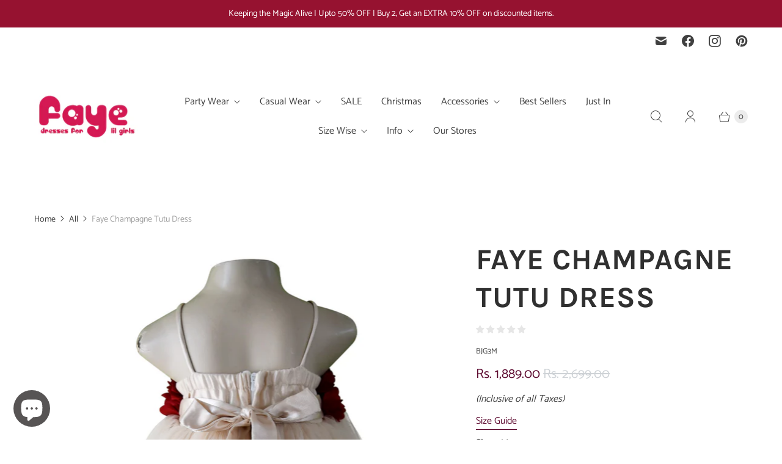

--- FILE ---
content_type: text/html; charset=utf-8
request_url: https://www.faye.in/products/faye-champagne-tutu-dress
body_size: 46512
content:
<!doctype html>
<html lang="en" class="no-js">
  <head>
    <!-- Google Tag Manager -->
    <script>
      (function(w,d,s,l,i){w[l]=w[l]||[];w[l].push({'gtm.start':
      new Date().getTime(),event:'gtm.js'});var f=d.getElementsByTagName(s)[0],
      j=d.createElement(s),dl=l!='dataLayer'?'&l='+l:'';j.async=true;j.src=
      'https://www.googletagmanager.com/gtm.js?id='+i+dl;f.parentNode.insertBefore(j,f);
      })(window,document,'script','dataLayer','GTM-5F73X9QC');
    </script>
    <!-- End Google Tag Manager -->

    <!-- Google tag (gtag.js) -->
    <script async src="https://www.googletagmanager.com/gtag/js?id=G-2VECFFNWQF"></script>
    <script>
      window.dataLayer = window.dataLayer || [];
      function gtag(){dataLayer.push(arguments);}
      gtag('js', new Date());

      gtag('config', 'G-2VECFFNWQF');
    </script>

    <meta name="google-site-verification" content="X1cx_c43XRvDOWEIj-tCdoAYkFXH8405ryEZxa0Redw">

    <meta name="p:domain_verify" content="1c101463ecdde28a45b3e993271eafeb">

    <script>
      window.Store = window.Store || {};
      window.Store.id = 2163310661;
    </script>
    <meta charset="utf-8">
    <meta http-equiv="cleartype" content="on">
    <meta name="robots" content="index,follow">

    
    <title>
      Baby Girl Party Dress | Faye Champagne Tutu Dress - faye
    </title>

    
      <meta
        name="description"
        content="If your little girl likes ballet, and can’t wait till she’s old enough to get up on pointe. She’ll feel like an elegant ballerina in this gorgeous dress. The fairy dress is irresistibly twirly—perfect for practicing her pirouettes."
      >
    

    

<meta name="author" content="faye">
<meta property="og:url" content="https://www.faye.in/products/faye-champagne-tutu-dress">
<meta property="og:site_name" content="faye">




  <meta property="og:type" content="product">
  <meta property="og:title" content="Faye Champagne Tutu Dress">
  
    
      <meta property="og:image" content="https://www.faye.in/cdn/shop/files/FayeChampagneTutuDress_BJG1_600x.jpg?v=1739150712">
      <meta property="og:image:secure_url" content="https://www.faye.in/cdn/shop/files/FayeChampagneTutuDress_BJG1_600x.jpg?v=1739150712">
      <meta property="og:image:width" content="1080">
      <meta property="og:image:height" content="1440">
      <meta property="og:image:alt" content="Baby Birthday Dress_Faye Champagne Tutu Dress">
      
    
      <meta property="og:image" content="https://www.faye.in/cdn/shop/files/FayeChampagneTutuDress_BJG2_600x.jpg?v=1739150712">
      <meta property="og:image:secure_url" content="https://www.faye.in/cdn/shop/files/FayeChampagneTutuDress_BJG2_600x.jpg?v=1739150712">
      <meta property="og:image:width" content="1080">
      <meta property="og:image:height" content="1440">
      <meta property="og:image:alt" content="Faye Champagne Tutu Dress">
      
    
      <meta property="og:image" content="https://www.faye.in/cdn/shop/files/FayeChampagneTutuDress_BJG3_600x.jpg?v=1739150712">
      <meta property="og:image:secure_url" content="https://www.faye.in/cdn/shop/files/FayeChampagneTutuDress_BJG3_600x.jpg?v=1739150712">
      <meta property="og:image:width" content="1080">
      <meta property="og:image:height" content="1440">
      <meta property="og:image:alt" content="Faye Champagne Tutu Dress for baby girls">
      
    
  
  <meta property="product:price:amount" content="1,889.00">
  <meta property="product:price:currency" content="INR">



  <meta property="og:description" content="If your little girl likes ballet, and can’t wait till she’s old enough to get up on pointe. She’ll feel like an elegant ballerina in this gorgeous dress. The fairy dress is irresistibly twirly—perfect for practicing her pirouettes.">




<meta name="twitter:card" content="summary">

  <meta name="twitter:title" content="Faye Champagne Tutu Dress">
  <meta name="twitter:description" content="If your little girl likes ballet, and can’t wait till she’s old enough to get up on pointe. She’ll feel like an elegant ballerina in this gorgeous dress. The fairy dress is irresistibly twirly—perfect for practicing her pirouettes. Whether she’s spinning across the living room floor or the dance floor of a fancy party, this dress will ensure she looks her stunning and flawless best.

Below the knee dress
Elasticized back for a snug fit
Zipper back closure for easy dressing
Tie-back sash for great fit
Cotton lining for comfort

Refer size chart (1) in size guide
Wash Care
Dry Clean recommended">
  <meta name="twitter:image:width" content="240">
  <meta name="twitter:image:height" content="240">
  <meta name="twitter:image" content="https://www.faye.in/cdn/shop/files/FayeChampagneTutuDress_BJG1_240x.jpg?v=1739150712">
  <meta name="twitter:image:alt" content="Baby Birthday Dress_Faye Champagne Tutu Dress">



    
    

    <!-- Mobile Specific Metas -->
    <meta name="HandheldFriendly" content="True">
    <meta name="MobileOptimized" content="320">
    <meta name="viewport" content="width=device-width,initial-scale=1">
    <meta name="theme-color" content="#ffffff">

    <!-- Preconnect Domains -->
    <link rel="preconnect" href="https://cdn.shopify.com" crossorigin>
    <link rel="preconnect" href="https://fonts.shopify.com" crossorigin>
    <link rel="preconnect" href="https://monorail-edge.shopifysvc.com">

    <!-- Preload Assets -->
    <link rel="preload" href="//www.faye.in/cdn/shop/t/23/assets/theme.css?v=113492672614744051621769149618" as="style">
    <link rel="preload" href="//www.faye.in/cdn/shop/t/23/assets/retina.js?v=148866153347716195141752044304" as="script">

    <!-- Stylesheets for Retina -->
    <link href="//www.faye.in/cdn/shop/t/23/assets/theme.css?v=113492672614744051621769149618" rel="stylesheet" type="text/css" media="all" />

    
      <link rel="shortcut icon" type="image/x-icon" href="//www.faye.in/cdn/shop/files/leaf-pink_trimmed_180x180.gif?v=1613517064">
      <link rel="apple-touch-icon" href="//www.faye.in/cdn/shop/files/leaf-pink_trimmed_180x180.gif?v=1613517064">
      <link rel="apple-touch-icon" sizes="72x72" href="//www.faye.in/cdn/shop/files/leaf-pink_trimmed_72x72.gif?v=1613517064">
      <link rel="apple-touch-icon" sizes="114x114" href="//www.faye.in/cdn/shop/files/leaf-pink_trimmed_114x114.gif?v=1613517064">
      <link rel="apple-touch-icon" sizes="180x180" href="//www.faye.in/cdn/shop/files/leaf-pink_trimmed_180x180.gif?v=1613517064">
      <link rel="apple-touch-icon" sizes="228x228" href="//www.faye.in/cdn/shop/files/leaf-pink_trimmed_228x228.gif?v=1613517064">
    

    <link rel="canonical" href="https://www.faye.in/products/faye-champagne-tutu-dress">

    

    

    
    <script>
      window.PXUTheme = window.PXUTheme || {};
      window.PXUTheme.version = '6.2.0';
      window.PXUTheme.name = 'Retina';
    </script>
    

    <script>
      
window.PXUTheme = window.PXUTheme || {};


window.PXUTheme.routes = window.PXUTheme.routes || {};
window.PXUTheme.routes.root_url = "/";
window.PXUTheme.routes.cart_url = "/cart";
window.PXUTheme.routes.search_url = "/search";
window.PXUTheme.routes.product_recommendations_url = "/recommendations/products";


window.PXUTheme.theme_settings = {};

window.PXUTheme.theme_settings.current_locale = "en";
window.PXUTheme.theme_settings.shop_url = "https://www.faye.in";


window.PXUTheme.theme_settings.cart_action_type = "ajax";
window.PXUTheme.theme_settings.shipping_calculator = false;


window.PXUTheme.theme_settings.newsletter_popup = false;
window.PXUTheme.theme_settings.newsletter_popup_days = "2";
window.PXUTheme.theme_settings.newsletter_popup_mobile = false;
window.PXUTheme.theme_settings.newsletter_popup_seconds = 10;


window.PXUTheme.theme_settings.search_option = "product";
window.PXUTheme.theme_settings.enable_autocomplete = true;


window.PXUTheme.theme_settings.free_text = "Free";
window.PXUTheme.theme_settings.sold_out_options = "disabled";
window.PXUTheme.theme_settings.select_first_available_variant = true;
window.PXUTheme.theme_settings.notify_me_form = true;
window.PXUTheme.theme_settings.show_secondary_media = true;


window.PXUTheme.theme_settings.display_inventory_left = false;
window.PXUTheme.theme_settings.inventory_threshold = 10;
window.PXUTheme.theme_settings.limit_quantity = false;


window.PXUTheme.translation = {};


window.PXUTheme.translation.newsletter_success_text = "Thank you for joining our mailing list!";


window.PXUTheme.translation.contact_field_email = "";


window.PXUTheme.translation.menu = "Menu";


window.PXUTheme.translation.search = "Search";
window.PXUTheme.translation.all_results = "View all results";
window.PXUTheme.translation.no_results = "No results found.";
window.PXUTheme.translation.your_search = "Your search for";
window.PXUTheme.translation.no_match = "did not match any results.";


window.PXUTheme.translation.agree_to_terms_warning = "You must agree with the terms and conditions to checkout.";
window.PXUTheme.translation.cart_discount = "Discount";
window.PXUTheme.translation.edit_cart = "Edit Cart";
window.PXUTheme.translation.add_to_cart = "Add to Cart";
window.PXUTheme.translation.add_to_cart_success = "Translation missing: en.layout.general.add_to_cart_success";
window.PXUTheme.translation.agree_to_terms_html = "I Agree with the Terms &amp; Conditions";
window.PXUTheme.translation.checkout = "Checkout";
window.PXUTheme.translation.or = "Translation missing: en.layout.general.or";
window.PXUTheme.translation.continue_shopping = "Continue Shopping";
window.PXUTheme.translation.empty_cart = "Your Cart is Empty";
window.PXUTheme.translation.cart_total = "Total";
window.PXUTheme.translation.subtotal = "Subtotal";
window.PXUTheme.translation.cart_notes = "Order Notes";
window.PXUTheme.translation.no_shipping_destination = "We do not ship to this destination.";
window.PXUTheme.translation.additional_rate = "There is one shipping rate available for";
window.PXUTheme.translation.additional_rate_at = "at";
window.PXUTheme.translation.additional_rates_part_1 = "There are";
window.PXUTheme.translation.additional_rates_part_2 = "shipping rates available for";
window.PXUTheme.translation.additional_rates_part_3 = "starting at";



window.PXUTheme.translation.product_add_to_cart_success = "Added";
window.PXUTheme.translation.product_add_to_cart = "Add to Cart";
window.PXUTheme.translation.product_notify_form_email = "Enter your email address...";
window.PXUTheme.translation.product_notify_form_send = "Send";
window.PXUTheme.translation.items_left_count_one = "item left";
window.PXUTheme.translation.items_left_count_other = "items left";
window.PXUTheme.translation.product_sold_out = "Sold Out";
window.PXUTheme.translation.product_unavailable = "Unavailable";
window.PXUTheme.translation.product_notify_form_success = "Thanks! We will notify you when this product becomes available!";
window.PXUTheme.translation.product_from = "from";



window.PXUTheme.media_queries = {};
window.PXUTheme.media_queries.small = window.matchMedia( "(max-width: 480px)" );
window.PXUTheme.media_queries.medium = window.matchMedia( "(max-width: 798px)" );
window.PXUTheme.media_queries.large = window.matchMedia( "(min-width: 799px)" );
window.PXUTheme.media_queries.larger = window.matchMedia( "(min-width: 960px)" );
window.PXUTheme.media_queries.xlarge = window.matchMedia( "(min-width: 1200px)" );
window.PXUTheme.media_queries.ie10 = window.matchMedia( "all and (-ms-high-contrast: none), (-ms-high-contrast: active)" );
window.PXUTheme.media_queries.tablet = window.matchMedia( "only screen and (min-width: 799px) and (max-width: 1024px)" );


window.PXUTheme.device = {};
window.PXUTheme.device.hasTouch = window.matchMedia("(any-pointer: coarse)");
window.PXUTheme.device.hasMouse = window.matchMedia("(any-pointer: fine)");


window.PXUTheme.currency = {};


window.PXUTheme.currency.shop_currency = "INR";
window.PXUTheme.currency.default_currency = "USD";
window.PXUTheme.currency.display_format = "money_format";
window.PXUTheme.currency.money_format = "Rs. {{amount}}";
window.PXUTheme.currency.money_format_no_currency = "Rs. {{amount}}";
window.PXUTheme.currency.money_format_currency = "Rs. {{amount}}";
window.PXUTheme.currency.native_multi_currency = false;
window.PXUTheme.currency.iso_code = "INR";
window.PXUTheme.currency.symbol = "₹";
window.PXUTheme.currency.shipping_calculator = false;
    </script>

    <script src="//www.faye.in/cdn/shop/t/23/assets/retina.js?v=148866153347716195141752044304" defer></script>

    <script>window.performance && window.performance.mark && window.performance.mark('shopify.content_for_header.start');</script><meta name="google-site-verification" content="X1cx_c43XRvDOWEIj-tCdoAYkFXH8405ryEZxa0Redw">
<meta id="shopify-digital-wallet" name="shopify-digital-wallet" content="/2163310661/digital_wallets/dialog">
<link rel="alternate" type="application/json+oembed" href="https://www.faye.in/products/faye-champagne-tutu-dress.oembed">
<script async="async" src="/checkouts/internal/preloads.js?locale=en-IN"></script>
<script id="shopify-features" type="application/json">{"accessToken":"8c51b007024abee8e6c0ed281651570d","betas":["rich-media-storefront-analytics"],"domain":"www.faye.in","predictiveSearch":true,"shopId":2163310661,"locale":"en"}</script>
<script>var Shopify = Shopify || {};
Shopify.shop = "fayedresses.myshopify.com";
Shopify.locale = "en";
Shopify.currency = {"active":"INR","rate":"1.0"};
Shopify.country = "IN";
Shopify.theme = {"name":"Magic","id":145777230013,"schema_name":"Retina","schema_version":"6.2.0","theme_store_id":null,"role":"main"};
Shopify.theme.handle = "null";
Shopify.theme.style = {"id":null,"handle":null};
Shopify.cdnHost = "www.faye.in/cdn";
Shopify.routes = Shopify.routes || {};
Shopify.routes.root = "/";</script>
<script type="module">!function(o){(o.Shopify=o.Shopify||{}).modules=!0}(window);</script>
<script>!function(o){function n(){var o=[];function n(){o.push(Array.prototype.slice.apply(arguments))}return n.q=o,n}var t=o.Shopify=o.Shopify||{};t.loadFeatures=n(),t.autoloadFeatures=n()}(window);</script>
<script id="shop-js-analytics" type="application/json">{"pageType":"product"}</script>
<script defer="defer" async type="module" src="//www.faye.in/cdn/shopifycloud/shop-js/modules/v2/client.init-shop-cart-sync_BN7fPSNr.en.esm.js"></script>
<script defer="defer" async type="module" src="//www.faye.in/cdn/shopifycloud/shop-js/modules/v2/chunk.common_Cbph3Kss.esm.js"></script>
<script defer="defer" async type="module" src="//www.faye.in/cdn/shopifycloud/shop-js/modules/v2/chunk.modal_DKumMAJ1.esm.js"></script>
<script type="module">
  await import("//www.faye.in/cdn/shopifycloud/shop-js/modules/v2/client.init-shop-cart-sync_BN7fPSNr.en.esm.js");
await import("//www.faye.in/cdn/shopifycloud/shop-js/modules/v2/chunk.common_Cbph3Kss.esm.js");
await import("//www.faye.in/cdn/shopifycloud/shop-js/modules/v2/chunk.modal_DKumMAJ1.esm.js");

  window.Shopify.SignInWithShop?.initShopCartSync?.({"fedCMEnabled":true,"windoidEnabled":true});

</script>
<script>(function() {
  var isLoaded = false;
  function asyncLoad() {
    if (isLoaded) return;
    isLoaded = true;
    var urls = ["\/\/cdn.shopify.com\/proxy\/3fb9aea198da26c3b284003ebe7d033c30db400099f7a2f4ac60e73963d2532d\/api.goaffpro.com\/loader.js?shop=fayedresses.myshopify.com\u0026sp-cache-control=cHVibGljLCBtYXgtYWdlPTkwMA","https:\/\/cdn2.ryviu.com\/v\/static\/js\/app.js?shop=fayedresses.myshopify.com","https:\/\/branding-resources.s3.ap-south-1.amazonaws.com\/default\/bot\/shopify\/wabotscript-app.js?wa_bot_identifier=9064522dec9740ed\u0026base_url=https:\/\/app.engati.com\u0026brand_name=Engati\u0026is_widget_customised=no\u0026shop=fayedresses.myshopify.com"];
    for (var i = 0; i < urls.length; i++) {
      var s = document.createElement('script');
      s.type = 'text/javascript';
      s.async = true;
      s.src = urls[i];
      var x = document.getElementsByTagName('script')[0];
      x.parentNode.insertBefore(s, x);
    }
  };
  if(window.attachEvent) {
    window.attachEvent('onload', asyncLoad);
  } else {
    window.addEventListener('load', asyncLoad, false);
  }
})();</script>
<script id="__st">var __st={"a":2163310661,"offset":19800,"reqid":"43d5a7ec-7b31-40a8-ac59-633036a11cb2-1769823250","pageurl":"www.faye.in\/products\/faye-champagne-tutu-dress","u":"84f592c3e68c","p":"product","rtyp":"product","rid":7485490593981};</script>
<script>window.ShopifyPaypalV4VisibilityTracking = true;</script>
<script id="captcha-bootstrap">!function(){'use strict';const t='contact',e='account',n='new_comment',o=[[t,t],['blogs',n],['comments',n],[t,'customer']],c=[[e,'customer_login'],[e,'guest_login'],[e,'recover_customer_password'],[e,'create_customer']],r=t=>t.map((([t,e])=>`form[action*='/${t}']:not([data-nocaptcha='true']) input[name='form_type'][value='${e}']`)).join(','),a=t=>()=>t?[...document.querySelectorAll(t)].map((t=>t.form)):[];function s(){const t=[...o],e=r(t);return a(e)}const i='password',u='form_key',d=['recaptcha-v3-token','g-recaptcha-response','h-captcha-response',i],f=()=>{try{return window.sessionStorage}catch{return}},m='__shopify_v',_=t=>t.elements[u];function p(t,e,n=!1){try{const o=window.sessionStorage,c=JSON.parse(o.getItem(e)),{data:r}=function(t){const{data:e,action:n}=t;return t[m]||n?{data:e,action:n}:{data:t,action:n}}(c);for(const[e,n]of Object.entries(r))t.elements[e]&&(t.elements[e].value=n);n&&o.removeItem(e)}catch(o){console.error('form repopulation failed',{error:o})}}const l='form_type',E='cptcha';function T(t){t.dataset[E]=!0}const w=window,h=w.document,L='Shopify',v='ce_forms',y='captcha';let A=!1;((t,e)=>{const n=(g='f06e6c50-85a8-45c8-87d0-21a2b65856fe',I='https://cdn.shopify.com/shopifycloud/storefront-forms-hcaptcha/ce_storefront_forms_captcha_hcaptcha.v1.5.2.iife.js',D={infoText:'Protected by hCaptcha',privacyText:'Privacy',termsText:'Terms'},(t,e,n)=>{const o=w[L][v],c=o.bindForm;if(c)return c(t,g,e,D).then(n);var r;o.q.push([[t,g,e,D],n]),r=I,A||(h.body.append(Object.assign(h.createElement('script'),{id:'captcha-provider',async:!0,src:r})),A=!0)});var g,I,D;w[L]=w[L]||{},w[L][v]=w[L][v]||{},w[L][v].q=[],w[L][y]=w[L][y]||{},w[L][y].protect=function(t,e){n(t,void 0,e),T(t)},Object.freeze(w[L][y]),function(t,e,n,w,h,L){const[v,y,A,g]=function(t,e,n){const i=e?o:[],u=t?c:[],d=[...i,...u],f=r(d),m=r(i),_=r(d.filter((([t,e])=>n.includes(e))));return[a(f),a(m),a(_),s()]}(w,h,L),I=t=>{const e=t.target;return e instanceof HTMLFormElement?e:e&&e.form},D=t=>v().includes(t);t.addEventListener('submit',(t=>{const e=I(t);if(!e)return;const n=D(e)&&!e.dataset.hcaptchaBound&&!e.dataset.recaptchaBound,o=_(e),c=g().includes(e)&&(!o||!o.value);(n||c)&&t.preventDefault(),c&&!n&&(function(t){try{if(!f())return;!function(t){const e=f();if(!e)return;const n=_(t);if(!n)return;const o=n.value;o&&e.removeItem(o)}(t);const e=Array.from(Array(32),(()=>Math.random().toString(36)[2])).join('');!function(t,e){_(t)||t.append(Object.assign(document.createElement('input'),{type:'hidden',name:u})),t.elements[u].value=e}(t,e),function(t,e){const n=f();if(!n)return;const o=[...t.querySelectorAll(`input[type='${i}']`)].map((({name:t})=>t)),c=[...d,...o],r={};for(const[a,s]of new FormData(t).entries())c.includes(a)||(r[a]=s);n.setItem(e,JSON.stringify({[m]:1,action:t.action,data:r}))}(t,e)}catch(e){console.error('failed to persist form',e)}}(e),e.submit())}));const S=(t,e)=>{t&&!t.dataset[E]&&(n(t,e.some((e=>e===t))),T(t))};for(const o of['focusin','change'])t.addEventListener(o,(t=>{const e=I(t);D(e)&&S(e,y())}));const B=e.get('form_key'),M=e.get(l),P=B&&M;t.addEventListener('DOMContentLoaded',(()=>{const t=y();if(P)for(const e of t)e.elements[l].value===M&&p(e,B);[...new Set([...A(),...v().filter((t=>'true'===t.dataset.shopifyCaptcha))])].forEach((e=>S(e,t)))}))}(h,new URLSearchParams(w.location.search),n,t,e,['guest_login'])})(!0,!0)}();</script>
<script integrity="sha256-4kQ18oKyAcykRKYeNunJcIwy7WH5gtpwJnB7kiuLZ1E=" data-source-attribution="shopify.loadfeatures" defer="defer" src="//www.faye.in/cdn/shopifycloud/storefront/assets/storefront/load_feature-a0a9edcb.js" crossorigin="anonymous"></script>
<script data-source-attribution="shopify.dynamic_checkout.dynamic.init">var Shopify=Shopify||{};Shopify.PaymentButton=Shopify.PaymentButton||{isStorefrontPortableWallets:!0,init:function(){window.Shopify.PaymentButton.init=function(){};var t=document.createElement("script");t.src="https://www.faye.in/cdn/shopifycloud/portable-wallets/latest/portable-wallets.en.js",t.type="module",document.head.appendChild(t)}};
</script>
<script data-source-attribution="shopify.dynamic_checkout.buyer_consent">
  function portableWalletsHideBuyerConsent(e){var t=document.getElementById("shopify-buyer-consent"),n=document.getElementById("shopify-subscription-policy-button");t&&n&&(t.classList.add("hidden"),t.setAttribute("aria-hidden","true"),n.removeEventListener("click",e))}function portableWalletsShowBuyerConsent(e){var t=document.getElementById("shopify-buyer-consent"),n=document.getElementById("shopify-subscription-policy-button");t&&n&&(t.classList.remove("hidden"),t.removeAttribute("aria-hidden"),n.addEventListener("click",e))}window.Shopify?.PaymentButton&&(window.Shopify.PaymentButton.hideBuyerConsent=portableWalletsHideBuyerConsent,window.Shopify.PaymentButton.showBuyerConsent=portableWalletsShowBuyerConsent);
</script>
<script>
  function portableWalletsCleanup(e){e&&e.src&&console.error("Failed to load portable wallets script "+e.src);var t=document.querySelectorAll("shopify-accelerated-checkout .shopify-payment-button__skeleton, shopify-accelerated-checkout-cart .wallet-cart-button__skeleton"),e=document.getElementById("shopify-buyer-consent");for(let e=0;e<t.length;e++)t[e].remove();e&&e.remove()}function portableWalletsNotLoadedAsModule(e){e instanceof ErrorEvent&&"string"==typeof e.message&&e.message.includes("import.meta")&&"string"==typeof e.filename&&e.filename.includes("portable-wallets")&&(window.removeEventListener("error",portableWalletsNotLoadedAsModule),window.Shopify.PaymentButton.failedToLoad=e,"loading"===document.readyState?document.addEventListener("DOMContentLoaded",window.Shopify.PaymentButton.init):window.Shopify.PaymentButton.init())}window.addEventListener("error",portableWalletsNotLoadedAsModule);
</script>

<script type="module" src="https://www.faye.in/cdn/shopifycloud/portable-wallets/latest/portable-wallets.en.js" onError="portableWalletsCleanup(this)" crossorigin="anonymous"></script>
<script nomodule>
  document.addEventListener("DOMContentLoaded", portableWalletsCleanup);
</script>

<link id="shopify-accelerated-checkout-styles" rel="stylesheet" media="screen" href="https://www.faye.in/cdn/shopifycloud/portable-wallets/latest/accelerated-checkout-backwards-compat.css" crossorigin="anonymous">
<style id="shopify-accelerated-checkout-cart">
        #shopify-buyer-consent {
  margin-top: 1em;
  display: inline-block;
  width: 100%;
}

#shopify-buyer-consent.hidden {
  display: none;
}

#shopify-subscription-policy-button {
  background: none;
  border: none;
  padding: 0;
  text-decoration: underline;
  font-size: inherit;
  cursor: pointer;
}

#shopify-subscription-policy-button::before {
  box-shadow: none;
}

      </style>

<script>window.performance && window.performance.mark && window.performance.mark('shopify.content_for_header.end');</script>

    <script>
      document.documentElement.className=document.documentElement.className.replace(/\bno-js\b/,'js');
      if(window.Shopify&&window.Shopify.designMode)document.documentElement.className+=' in-theme-editor';
    </script>
  <!-- BEGIN app block: shopify://apps/ta-labels-badges/blocks/bss-pl-config-data/91bfe765-b604-49a1-805e-3599fa600b24 --><script
    id='bss-pl-config-data'
>
	let TAE_StoreId = "63311";
	if (typeof BSS_PL == 'undefined' || TAE_StoreId !== "") {
  		var BSS_PL = {};
		BSS_PL.storeId = 63311;
		BSS_PL.currentPlan = "free";
		BSS_PL.apiServerProduction = "https://product-labels.tech-arms.io";
		BSS_PL.publicAccessToken = "bd875e7b497fa39085f03ae1cea5169b";
		BSS_PL.customerTags = "null";
		BSS_PL.customerId = "null";
		BSS_PL.storeIdCustomOld = 10678;
		BSS_PL.storeIdOldWIthPriority = 12200;
		BSS_PL.storeIdOptimizeAppendLabel = 59637
		BSS_PL.optimizeCodeIds = null; 
		BSS_PL.extendedFeatureIds = null;
		BSS_PL.integration = {"laiReview":{"status":0,"config":[]}};
		BSS_PL.settingsData  = {};
		BSS_PL.configProductMetafields = [];
		BSS_PL.configVariantMetafields = [];
		
		BSS_PL.configData = [].concat();

		
		BSS_PL.configDataBanner = [].concat();

		
		BSS_PL.configDataPopup = [].concat();

		
		BSS_PL.configDataLabelGroup = [].concat();
		
		
		BSS_PL.collectionID = ``;
		BSS_PL.collectionHandle = ``;
		BSS_PL.collectionTitle = ``;

		
		BSS_PL.conditionConfigData = [].concat();
	}
</script>




<style>
    
    

</style>

<script>
    function bssLoadScripts(src, callback, isDefer = false) {
        const scriptTag = document.createElement('script');
        document.head.appendChild(scriptTag);
        scriptTag.src = src;
        if (isDefer) {
            scriptTag.defer = true;
        } else {
            scriptTag.async = true;
        }
        if (callback) {
            scriptTag.addEventListener('load', function () {
                callback();
            });
        }
    }
    const scriptUrls = [
        "https://cdn.shopify.com/extensions/019c0e6f-86c2-78fa-a9d8-74b6f6a22991/product-label-571/assets/bss-pl-init-helper.js",
        "https://cdn.shopify.com/extensions/019c0e6f-86c2-78fa-a9d8-74b6f6a22991/product-label-571/assets/bss-pl-init-config-run-scripts.js",
    ];
    Promise.all(scriptUrls.map((script) => new Promise((resolve) => bssLoadScripts(script, resolve)))).then((res) => {
        console.log('BSS scripts loaded');
        window.bssScriptsLoaded = true;
    });

	function bssInitScripts() {
		if (BSS_PL.configData.length) {
			const enabledFeature = [
				{ type: 1, script: "https://cdn.shopify.com/extensions/019c0e6f-86c2-78fa-a9d8-74b6f6a22991/product-label-571/assets/bss-pl-init-for-label.js" },
				{ type: 2, badge: [0, 7, 8], script: "https://cdn.shopify.com/extensions/019c0e6f-86c2-78fa-a9d8-74b6f6a22991/product-label-571/assets/bss-pl-init-for-badge-product-name.js" },
				{ type: 2, badge: [1, 11], script: "https://cdn.shopify.com/extensions/019c0e6f-86c2-78fa-a9d8-74b6f6a22991/product-label-571/assets/bss-pl-init-for-badge-product-image.js" },
				{ type: 2, badge: 2, script: "https://cdn.shopify.com/extensions/019c0e6f-86c2-78fa-a9d8-74b6f6a22991/product-label-571/assets/bss-pl-init-for-badge-custom-selector.js" },
				{ type: 2, badge: [3, 9, 10], script: "https://cdn.shopify.com/extensions/019c0e6f-86c2-78fa-a9d8-74b6f6a22991/product-label-571/assets/bss-pl-init-for-badge-price.js" },
				{ type: 2, badge: 4, script: "https://cdn.shopify.com/extensions/019c0e6f-86c2-78fa-a9d8-74b6f6a22991/product-label-571/assets/bss-pl-init-for-badge-add-to-cart-btn.js" },
				{ type: 2, badge: 5, script: "https://cdn.shopify.com/extensions/019c0e6f-86c2-78fa-a9d8-74b6f6a22991/product-label-571/assets/bss-pl-init-for-badge-quantity-box.js" },
				{ type: 2, badge: 6, script: "https://cdn.shopify.com/extensions/019c0e6f-86c2-78fa-a9d8-74b6f6a22991/product-label-571/assets/bss-pl-init-for-badge-buy-it-now-btn.js" }
			]
				.filter(({ type, badge }) => BSS_PL.configData.some(item => item.label_type === type && (badge === undefined || (Array.isArray(badge) ? badge.includes(item.badge_type) : item.badge_type === badge))) || (type === 1 && BSS_PL.configDataLabelGroup && BSS_PL.configDataLabelGroup.length))
				.map(({ script }) => script);
				
            enabledFeature.forEach((src) => bssLoadScripts(src));

            if (enabledFeature.length) {
                const src = "https://cdn.shopify.com/extensions/019c0e6f-86c2-78fa-a9d8-74b6f6a22991/product-label-571/assets/bss-product-label-js.js";
                bssLoadScripts(src);
            }
        }

        if (BSS_PL.configDataBanner && BSS_PL.configDataBanner.length) {
            const src = "https://cdn.shopify.com/extensions/019c0e6f-86c2-78fa-a9d8-74b6f6a22991/product-label-571/assets/bss-product-label-banner.js";
            bssLoadScripts(src);
        }

        if (BSS_PL.configDataPopup && BSS_PL.configDataPopup.length) {
            const src = "https://cdn.shopify.com/extensions/019c0e6f-86c2-78fa-a9d8-74b6f6a22991/product-label-571/assets/bss-product-label-popup.js";
            bssLoadScripts(src);
        }

        if (window.location.search.includes('bss-pl-custom-selector')) {
            const src = "https://cdn.shopify.com/extensions/019c0e6f-86c2-78fa-a9d8-74b6f6a22991/product-label-571/assets/bss-product-label-custom-position.js";
            bssLoadScripts(src, null, true);
        }
    }
    bssInitScripts();
</script>


<!-- END app block --><!-- BEGIN app block: shopify://apps/judge-me-reviews/blocks/judgeme_core/61ccd3b1-a9f2-4160-9fe9-4fec8413e5d8 --><!-- Start of Judge.me Core -->






<link rel="dns-prefetch" href="https://cdnwidget.judge.me">
<link rel="dns-prefetch" href="https://cdn.judge.me">
<link rel="dns-prefetch" href="https://cdn1.judge.me">
<link rel="dns-prefetch" href="https://api.judge.me">

<script data-cfasync='false' class='jdgm-settings-script'>window.jdgmSettings={"pagination":5,"disable_web_reviews":false,"badge_no_review_text":"No reviews","badge_n_reviews_text":"{{ n }} review/reviews","hide_badge_preview_if_no_reviews":true,"badge_hide_text":false,"enforce_center_preview_badge":false,"widget_title":"Customer Reviews","widget_open_form_text":"Write a review","widget_close_form_text":"Cancel review","widget_refresh_page_text":"Refresh page","widget_summary_text":"Based on {{ number_of_reviews }} review/reviews","widget_no_review_text":"Be the first to write a review","widget_name_field_text":"Display name","widget_verified_name_field_text":"Verified Name (public)","widget_name_placeholder_text":"Display name","widget_required_field_error_text":"This field is required.","widget_email_field_text":"Email address","widget_verified_email_field_text":"Verified Email (private, can not be edited)","widget_email_placeholder_text":"Your email address","widget_email_field_error_text":"Please enter a valid email address.","widget_rating_field_text":"Rating","widget_review_title_field_text":"Review Title","widget_review_title_placeholder_text":"Give your review a title","widget_review_body_field_text":"Review content","widget_review_body_placeholder_text":"Start writing here...","widget_pictures_field_text":"Picture/Video (optional)","widget_submit_review_text":"Submit Review","widget_submit_verified_review_text":"Submit Verified Review","widget_submit_success_msg_with_auto_publish":"Thank you! Please refresh the page in a few moments to see your review. You can remove or edit your review by logging into \u003ca href='https://judge.me/login' target='_blank' rel='nofollow noopener'\u003eJudge.me\u003c/a\u003e","widget_submit_success_msg_no_auto_publish":"Thank you! Your review will be published as soon as it is approved by the shop admin. You can remove or edit your review by logging into \u003ca href='https://judge.me/login' target='_blank' rel='nofollow noopener'\u003eJudge.me\u003c/a\u003e","widget_show_default_reviews_out_of_total_text":"Showing {{ n_reviews_shown }} out of {{ n_reviews }} reviews.","widget_show_all_link_text":"Show all","widget_show_less_link_text":"Show less","widget_author_said_text":"{{ reviewer_name }} said:","widget_days_text":"{{ n }} days ago","widget_weeks_text":"{{ n }} week/weeks ago","widget_months_text":"{{ n }} month/months ago","widget_years_text":"{{ n }} year/years ago","widget_yesterday_text":"Yesterday","widget_today_text":"Today","widget_replied_text":"\u003e\u003e {{ shop_name }} replied:","widget_read_more_text":"Read more","widget_reviewer_name_as_initial":"","widget_rating_filter_color":"#fbcd0a","widget_rating_filter_see_all_text":"See all reviews","widget_sorting_most_recent_text":"Most Recent","widget_sorting_highest_rating_text":"Highest Rating","widget_sorting_lowest_rating_text":"Lowest Rating","widget_sorting_with_pictures_text":"Only Pictures","widget_sorting_most_helpful_text":"Most Helpful","widget_open_question_form_text":"Ask a question","widget_reviews_subtab_text":"Reviews","widget_questions_subtab_text":"Questions","widget_question_label_text":"Question","widget_answer_label_text":"Answer","widget_question_placeholder_text":"Write your question here","widget_submit_question_text":"Submit Question","widget_question_submit_success_text":"Thank you for your question! We will notify you once it gets answered.","verified_badge_text":"Verified","verified_badge_bg_color":"","verified_badge_text_color":"","verified_badge_placement":"left-of-reviewer-name","widget_review_max_height":"","widget_hide_border":false,"widget_social_share":false,"widget_thumb":false,"widget_review_location_show":false,"widget_location_format":"","all_reviews_include_out_of_store_products":true,"all_reviews_out_of_store_text":"(out of store)","all_reviews_pagination":100,"all_reviews_product_name_prefix_text":"about","enable_review_pictures":true,"enable_question_anwser":false,"widget_theme":"default","review_date_format":"dd/mm/yyyy","default_sort_method":"most-recent","widget_product_reviews_subtab_text":"Product Reviews","widget_shop_reviews_subtab_text":"Shop Reviews","widget_other_products_reviews_text":"Reviews for other products","widget_store_reviews_subtab_text":"Store reviews","widget_no_store_reviews_text":"This store hasn't received any reviews yet","widget_web_restriction_product_reviews_text":"This product hasn't received any reviews yet","widget_no_items_text":"No items found","widget_show_more_text":"Show more","widget_write_a_store_review_text":"Write a Store Review","widget_other_languages_heading":"Reviews in Other Languages","widget_translate_review_text":"Translate review to {{ language }}","widget_translating_review_text":"Translating...","widget_show_original_translation_text":"Show original ({{ language }})","widget_translate_review_failed_text":"Review couldn't be translated.","widget_translate_review_retry_text":"Retry","widget_translate_review_try_again_later_text":"Try again later","show_product_url_for_grouped_product":false,"widget_sorting_pictures_first_text":"Pictures First","show_pictures_on_all_rev_page_mobile":false,"show_pictures_on_all_rev_page_desktop":false,"floating_tab_hide_mobile_install_preference":false,"floating_tab_button_name":"★ Reviews","floating_tab_title":"Let customers speak for us","floating_tab_button_color":"","floating_tab_button_background_color":"","floating_tab_url":"","floating_tab_url_enabled":false,"floating_tab_tab_style":"text","all_reviews_text_badge_text":"Customers rate us {{ shop.metafields.judgeme.all_reviews_rating | round: 1 }}/5 based on {{ shop.metafields.judgeme.all_reviews_count }} reviews.","all_reviews_text_badge_text_branded_style":"{{ shop.metafields.judgeme.all_reviews_rating | round: 1 }} out of 5 stars based on {{ shop.metafields.judgeme.all_reviews_count }} reviews","is_all_reviews_text_badge_a_link":false,"show_stars_for_all_reviews_text_badge":false,"all_reviews_text_badge_url":"","all_reviews_text_style":"branded","all_reviews_text_color_style":"judgeme_brand_color","all_reviews_text_color":"#108474","all_reviews_text_show_jm_brand":false,"featured_carousel_show_header":true,"featured_carousel_title":"Let customers speak for us","testimonials_carousel_title":"Customers are saying","videos_carousel_title":"Real customer stories","cards_carousel_title":"Customers are saying","featured_carousel_count_text":"from {{ n }} reviews","featured_carousel_add_link_to_all_reviews_page":false,"featured_carousel_url":"","featured_carousel_show_images":true,"featured_carousel_autoslide_interval":5,"featured_carousel_arrows_on_the_sides":false,"featured_carousel_height":250,"featured_carousel_width":80,"featured_carousel_image_size":0,"featured_carousel_image_height":250,"featured_carousel_arrow_color":"#eeeeee","verified_count_badge_style":"branded","verified_count_badge_orientation":"horizontal","verified_count_badge_color_style":"judgeme_brand_color","verified_count_badge_color":"#108474","is_verified_count_badge_a_link":false,"verified_count_badge_url":"","verified_count_badge_show_jm_brand":true,"widget_rating_preset_default":5,"widget_first_sub_tab":"product-reviews","widget_show_histogram":true,"widget_histogram_use_custom_color":false,"widget_pagination_use_custom_color":false,"widget_star_use_custom_color":false,"widget_verified_badge_use_custom_color":false,"widget_write_review_use_custom_color":false,"picture_reminder_submit_button":"Upload Pictures","enable_review_videos":false,"mute_video_by_default":false,"widget_sorting_videos_first_text":"Videos First","widget_review_pending_text":"Pending","featured_carousel_items_for_large_screen":3,"social_share_options_order":"Facebook,Twitter","remove_microdata_snippet":false,"disable_json_ld":false,"enable_json_ld_products":false,"preview_badge_show_question_text":false,"preview_badge_no_question_text":"No questions","preview_badge_n_question_text":"{{ number_of_questions }} question/questions","qa_badge_show_icon":false,"qa_badge_position":"same-row","remove_judgeme_branding":true,"widget_add_search_bar":false,"widget_search_bar_placeholder":"Search","widget_sorting_verified_only_text":"Verified only","featured_carousel_theme":"default","featured_carousel_show_rating":true,"featured_carousel_show_title":true,"featured_carousel_show_body":true,"featured_carousel_show_date":false,"featured_carousel_show_reviewer":true,"featured_carousel_show_product":false,"featured_carousel_header_background_color":"#108474","featured_carousel_header_text_color":"#ffffff","featured_carousel_name_product_separator":"reviewed","featured_carousel_full_star_background":"#108474","featured_carousel_empty_star_background":"#dadada","featured_carousel_vertical_theme_background":"#f9fafb","featured_carousel_verified_badge_enable":true,"featured_carousel_verified_badge_color":"#108474","featured_carousel_border_style":"round","featured_carousel_review_line_length_limit":3,"featured_carousel_more_reviews_button_text":"Read more reviews","featured_carousel_view_product_button_text":"View product","all_reviews_page_load_reviews_on":"scroll","all_reviews_page_load_more_text":"Load More Reviews","disable_fb_tab_reviews":false,"enable_ajax_cdn_cache":false,"widget_advanced_speed_features":5,"widget_public_name_text":"displayed publicly like","default_reviewer_name":"John Smith","default_reviewer_name_has_non_latin":true,"widget_reviewer_anonymous":"Anonymous","medals_widget_title":"Judge.me Review Medals","medals_widget_background_color":"#f9fafb","medals_widget_position":"footer_all_pages","medals_widget_border_color":"#f9fafb","medals_widget_verified_text_position":"left","medals_widget_use_monochromatic_version":false,"medals_widget_elements_color":"#108474","show_reviewer_avatar":true,"widget_invalid_yt_video_url_error_text":"Not a YouTube video URL","widget_max_length_field_error_text":"Please enter no more than {0} characters.","widget_show_country_flag":false,"widget_show_collected_via_shop_app":true,"widget_verified_by_shop_badge_style":"light","widget_verified_by_shop_text":"Verified by Shop","widget_show_photo_gallery":false,"widget_load_with_code_splitting":true,"widget_ugc_install_preference":false,"widget_ugc_title":"Made by us, Shared by you","widget_ugc_subtitle":"Tag us to see your picture featured in our page","widget_ugc_arrows_color":"#ffffff","widget_ugc_primary_button_text":"Buy Now","widget_ugc_primary_button_background_color":"#108474","widget_ugc_primary_button_text_color":"#ffffff","widget_ugc_primary_button_border_width":"0","widget_ugc_primary_button_border_style":"none","widget_ugc_primary_button_border_color":"#108474","widget_ugc_primary_button_border_radius":"25","widget_ugc_secondary_button_text":"Load More","widget_ugc_secondary_button_background_color":"#ffffff","widget_ugc_secondary_button_text_color":"#108474","widget_ugc_secondary_button_border_width":"2","widget_ugc_secondary_button_border_style":"solid","widget_ugc_secondary_button_border_color":"#108474","widget_ugc_secondary_button_border_radius":"25","widget_ugc_reviews_button_text":"View Reviews","widget_ugc_reviews_button_background_color":"#ffffff","widget_ugc_reviews_button_text_color":"#108474","widget_ugc_reviews_button_border_width":"2","widget_ugc_reviews_button_border_style":"solid","widget_ugc_reviews_button_border_color":"#108474","widget_ugc_reviews_button_border_radius":"25","widget_ugc_reviews_button_link_to":"judgeme-reviews-page","widget_ugc_show_post_date":true,"widget_ugc_max_width":"800","widget_rating_metafield_value_type":true,"widget_primary_color":"#591340","widget_enable_secondary_color":false,"widget_secondary_color":"#edf5f5","widget_summary_average_rating_text":"{{ average_rating }} out of 5","widget_media_grid_title":"Customer photos \u0026 videos","widget_media_grid_see_more_text":"See more","widget_round_style":false,"widget_show_product_medals":true,"widget_verified_by_judgeme_text":"Verified by Judge.me","widget_show_store_medals":true,"widget_verified_by_judgeme_text_in_store_medals":"Verified by Judge.me","widget_media_field_exceed_quantity_message":"Sorry, we can only accept {{ max_media }} for one review.","widget_media_field_exceed_limit_message":"{{ file_name }} is too large, please select a {{ media_type }} less than {{ size_limit }}MB.","widget_review_submitted_text":"Review Submitted!","widget_question_submitted_text":"Question Submitted!","widget_close_form_text_question":"Cancel","widget_write_your_answer_here_text":"Write your answer here","widget_enabled_branded_link":true,"widget_show_collected_by_judgeme":false,"widget_reviewer_name_color":"","widget_write_review_text_color":"","widget_write_review_bg_color":"","widget_collected_by_judgeme_text":"collected by Judge.me","widget_pagination_type":"standard","widget_load_more_text":"Load More","widget_load_more_color":"#108474","widget_full_review_text":"Full Review","widget_read_more_reviews_text":"Read More Reviews","widget_read_questions_text":"Read Questions","widget_questions_and_answers_text":"Questions \u0026 Answers","widget_verified_by_text":"Verified by","widget_verified_text":"Verified","widget_number_of_reviews_text":"{{ number_of_reviews }} reviews","widget_back_button_text":"Back","widget_next_button_text":"Next","widget_custom_forms_filter_button":"Filters","custom_forms_style":"horizontal","widget_show_review_information":false,"how_reviews_are_collected":"How reviews are collected?","widget_show_review_keywords":false,"widget_gdpr_statement":"How we use your data: We'll only contact you about the review you left, and only if necessary. By submitting your review, you agree to Judge.me's \u003ca href='https://judge.me/terms' target='_blank' rel='nofollow noopener'\u003eterms\u003c/a\u003e, \u003ca href='https://judge.me/privacy' target='_blank' rel='nofollow noopener'\u003eprivacy\u003c/a\u003e and \u003ca href='https://judge.me/content-policy' target='_blank' rel='nofollow noopener'\u003econtent\u003c/a\u003e policies.","widget_multilingual_sorting_enabled":false,"widget_translate_review_content_enabled":false,"widget_translate_review_content_method":"manual","popup_widget_review_selection":"automatically_with_pictures","popup_widget_round_border_style":true,"popup_widget_show_title":true,"popup_widget_show_body":true,"popup_widget_show_reviewer":false,"popup_widget_show_product":true,"popup_widget_show_pictures":true,"popup_widget_use_review_picture":true,"popup_widget_show_on_home_page":true,"popup_widget_show_on_product_page":true,"popup_widget_show_on_collection_page":true,"popup_widget_show_on_cart_page":true,"popup_widget_position":"bottom_left","popup_widget_first_review_delay":5,"popup_widget_duration":5,"popup_widget_interval":5,"popup_widget_review_count":5,"popup_widget_hide_on_mobile":true,"review_snippet_widget_round_border_style":true,"review_snippet_widget_card_color":"#FFFFFF","review_snippet_widget_slider_arrows_background_color":"#FFFFFF","review_snippet_widget_slider_arrows_color":"#000000","review_snippet_widget_star_color":"#108474","show_product_variant":false,"all_reviews_product_variant_label_text":"Variant: ","widget_show_verified_branding":false,"widget_ai_summary_title":"Customers say","widget_ai_summary_disclaimer":"AI-powered review summary based on recent customer reviews","widget_show_ai_summary":false,"widget_show_ai_summary_bg":false,"widget_show_review_title_input":true,"redirect_reviewers_invited_via_email":"external_form","request_store_review_after_product_review":false,"request_review_other_products_in_order":false,"review_form_color_scheme":"default","review_form_corner_style":"square","review_form_star_color":{},"review_form_text_color":"#333333","review_form_background_color":"#ffffff","review_form_field_background_color":"#fafafa","review_form_button_color":{},"review_form_button_text_color":"#ffffff","review_form_modal_overlay_color":"#000000","review_content_screen_title_text":"How would you rate this product?","review_content_introduction_text":"We would love it if you would share a bit about your experience.","store_review_form_title_text":"How would you rate this store?","store_review_form_introduction_text":"We would love it if you would share a bit about your experience.","show_review_guidance_text":true,"one_star_review_guidance_text":"Poor","five_star_review_guidance_text":"Great","customer_information_screen_title_text":"About you","customer_information_introduction_text":"Please tell us more about you.","custom_questions_screen_title_text":"Your experience in more detail","custom_questions_introduction_text":"Here are a few questions to help us understand more about your experience.","review_submitted_screen_title_text":"Thanks for your review!","review_submitted_screen_thank_you_text":"We are processing it and it will appear on the store soon.","review_submitted_screen_email_verification_text":"Please confirm your email by clicking the link we just sent you. This helps us keep reviews authentic.","review_submitted_request_store_review_text":"Would you like to share your experience of shopping with us?","review_submitted_review_other_products_text":"Would you like to review these products?","store_review_screen_title_text":"Would you like to share your experience of shopping with us?","store_review_introduction_text":"We value your feedback and use it to improve. Please share any thoughts or suggestions you have.","reviewer_media_screen_title_picture_text":"Share a picture","reviewer_media_introduction_picture_text":"Upload a photo to support your review.","reviewer_media_screen_title_video_text":"Share a video","reviewer_media_introduction_video_text":"Upload a video to support your review.","reviewer_media_screen_title_picture_or_video_text":"Share a picture or video","reviewer_media_introduction_picture_or_video_text":"Upload a photo or video to support your review.","reviewer_media_youtube_url_text":"Paste your Youtube URL here","advanced_settings_next_step_button_text":"Next","advanced_settings_close_review_button_text":"Close","modal_write_review_flow":false,"write_review_flow_required_text":"Required","write_review_flow_privacy_message_text":"We respect your privacy.","write_review_flow_anonymous_text":"Post review as anonymous","write_review_flow_visibility_text":"This won't be visible to other customers.","write_review_flow_multiple_selection_help_text":"Select as many as you like","write_review_flow_single_selection_help_text":"Select one option","write_review_flow_required_field_error_text":"This field is required","write_review_flow_invalid_email_error_text":"Please enter a valid email address","write_review_flow_max_length_error_text":"Max. {{ max_length }} characters.","write_review_flow_media_upload_text":"\u003cb\u003eClick to upload\u003c/b\u003e or drag and drop","write_review_flow_gdpr_statement":"We'll only contact you about your review if necessary. By submitting your review, you agree to our \u003ca href='https://judge.me/terms' target='_blank' rel='nofollow noopener'\u003eterms and conditions\u003c/a\u003e and \u003ca href='https://judge.me/privacy' target='_blank' rel='nofollow noopener'\u003eprivacy policy\u003c/a\u003e.","rating_only_reviews_enabled":true,"show_negative_reviews_help_screen":false,"new_review_flow_help_screen_rating_threshold":3,"negative_review_resolution_screen_title_text":"Tell us more","negative_review_resolution_text":"Your experience matters to us. If there were issues with your purchase, we're here to help. Feel free to reach out to us, we'd love the opportunity to make things right.","negative_review_resolution_button_text":"Contact us","negative_review_resolution_proceed_with_review_text":"Leave a review","negative_review_resolution_subject":"Issue with purchase from {{ shop_name }}.{{ order_name }}","preview_badge_collection_page_install_status":false,"widget_review_custom_css":"","preview_badge_custom_css":"","preview_badge_stars_count":"5-stars","featured_carousel_custom_css":"","floating_tab_custom_css":"","all_reviews_widget_custom_css":"","medals_widget_custom_css":"","verified_badge_custom_css":"","all_reviews_text_custom_css":"","transparency_badges_collected_via_store_invite":false,"transparency_badges_from_another_provider":false,"transparency_badges_collected_from_store_visitor":false,"transparency_badges_collected_by_verified_review_provider":false,"transparency_badges_earned_reward":false,"transparency_badges_collected_via_store_invite_text":"Review collected via store invitation","transparency_badges_from_another_provider_text":"Review collected from another provider","transparency_badges_collected_from_store_visitor_text":"Review collected from a store visitor","transparency_badges_written_in_google_text":"Review written in Google","transparency_badges_written_in_etsy_text":"Review written in Etsy","transparency_badges_written_in_shop_app_text":"Review written in Shop App","transparency_badges_earned_reward_text":"Review earned a reward for future purchase","product_review_widget_per_page":10,"widget_store_review_label_text":"Review about the store","checkout_comment_extension_title_on_product_page":"Customer Comments","checkout_comment_extension_num_latest_comment_show":5,"checkout_comment_extension_format":"name_and_timestamp","checkout_comment_customer_name":"last_initial","checkout_comment_comment_notification":true,"preview_badge_collection_page_install_preference":false,"preview_badge_home_page_install_preference":false,"preview_badge_product_page_install_preference":false,"review_widget_install_preference":"","review_carousel_install_preference":false,"floating_reviews_tab_install_preference":"none","verified_reviews_count_badge_install_preference":false,"all_reviews_text_install_preference":false,"review_widget_best_location":false,"judgeme_medals_install_preference":false,"review_widget_revamp_enabled":false,"review_widget_qna_enabled":false,"review_widget_header_theme":"minimal","review_widget_widget_title_enabled":true,"review_widget_header_text_size":"medium","review_widget_header_text_weight":"regular","review_widget_average_rating_style":"compact","review_widget_bar_chart_enabled":true,"review_widget_bar_chart_type":"numbers","review_widget_bar_chart_style":"standard","review_widget_expanded_media_gallery_enabled":false,"review_widget_reviews_section_theme":"standard","review_widget_image_style":"thumbnails","review_widget_review_image_ratio":"square","review_widget_stars_size":"medium","review_widget_verified_badge":"standard_text","review_widget_review_title_text_size":"medium","review_widget_review_text_size":"medium","review_widget_review_text_length":"medium","review_widget_number_of_columns_desktop":3,"review_widget_carousel_transition_speed":5,"review_widget_custom_questions_answers_display":"always","review_widget_button_text_color":"#FFFFFF","review_widget_text_color":"#000000","review_widget_lighter_text_color":"#7B7B7B","review_widget_corner_styling":"soft","review_widget_review_word_singular":"review","review_widget_review_word_plural":"reviews","review_widget_voting_label":"Helpful?","review_widget_shop_reply_label":"Reply from {{ shop_name }}:","review_widget_filters_title":"Filters","qna_widget_question_word_singular":"Question","qna_widget_question_word_plural":"Questions","qna_widget_answer_reply_label":"Answer from {{ answerer_name }}:","qna_content_screen_title_text":"Ask a question about this product","qna_widget_question_required_field_error_text":"Please enter your question.","qna_widget_flow_gdpr_statement":"We'll only contact you about your question if necessary. By submitting your question, you agree to our \u003ca href='https://judge.me/terms' target='_blank' rel='nofollow noopener'\u003eterms and conditions\u003c/a\u003e and \u003ca href='https://judge.me/privacy' target='_blank' rel='nofollow noopener'\u003eprivacy policy\u003c/a\u003e.","qna_widget_question_submitted_text":"Thanks for your question!","qna_widget_close_form_text_question":"Close","qna_widget_question_submit_success_text":"We’ll notify you by email when your question is answered.","all_reviews_widget_v2025_enabled":false,"all_reviews_widget_v2025_header_theme":"default","all_reviews_widget_v2025_widget_title_enabled":true,"all_reviews_widget_v2025_header_text_size":"medium","all_reviews_widget_v2025_header_text_weight":"regular","all_reviews_widget_v2025_average_rating_style":"compact","all_reviews_widget_v2025_bar_chart_enabled":true,"all_reviews_widget_v2025_bar_chart_type":"numbers","all_reviews_widget_v2025_bar_chart_style":"standard","all_reviews_widget_v2025_expanded_media_gallery_enabled":false,"all_reviews_widget_v2025_show_store_medals":true,"all_reviews_widget_v2025_show_photo_gallery":true,"all_reviews_widget_v2025_show_review_keywords":false,"all_reviews_widget_v2025_show_ai_summary":false,"all_reviews_widget_v2025_show_ai_summary_bg":false,"all_reviews_widget_v2025_add_search_bar":false,"all_reviews_widget_v2025_default_sort_method":"most-recent","all_reviews_widget_v2025_reviews_per_page":10,"all_reviews_widget_v2025_reviews_section_theme":"default","all_reviews_widget_v2025_image_style":"thumbnails","all_reviews_widget_v2025_review_image_ratio":"square","all_reviews_widget_v2025_stars_size":"medium","all_reviews_widget_v2025_verified_badge":"bold_badge","all_reviews_widget_v2025_review_title_text_size":"medium","all_reviews_widget_v2025_review_text_size":"medium","all_reviews_widget_v2025_review_text_length":"medium","all_reviews_widget_v2025_number_of_columns_desktop":3,"all_reviews_widget_v2025_carousel_transition_speed":5,"all_reviews_widget_v2025_custom_questions_answers_display":"always","all_reviews_widget_v2025_show_product_variant":false,"all_reviews_widget_v2025_show_reviewer_avatar":true,"all_reviews_widget_v2025_reviewer_name_as_initial":"","all_reviews_widget_v2025_review_location_show":false,"all_reviews_widget_v2025_location_format":"","all_reviews_widget_v2025_show_country_flag":false,"all_reviews_widget_v2025_verified_by_shop_badge_style":"light","all_reviews_widget_v2025_social_share":false,"all_reviews_widget_v2025_social_share_options_order":"Facebook,Twitter,LinkedIn,Pinterest","all_reviews_widget_v2025_pagination_type":"standard","all_reviews_widget_v2025_button_text_color":"#FFFFFF","all_reviews_widget_v2025_text_color":"#000000","all_reviews_widget_v2025_lighter_text_color":"#7B7B7B","all_reviews_widget_v2025_corner_styling":"soft","all_reviews_widget_v2025_title":"Customer reviews","all_reviews_widget_v2025_ai_summary_title":"Customers say about this store","all_reviews_widget_v2025_no_review_text":"Be the first to write a review","platform":"shopify","branding_url":"https://app.judge.me/reviews","branding_text":"Powered by Judge.me","locale":"en","reply_name":"faye","widget_version":"3.0","footer":true,"autopublish":true,"review_dates":true,"enable_custom_form":false,"shop_locale":"en","enable_multi_locales_translations":false,"show_review_title_input":true,"review_verification_email_status":"always","can_be_branded":false,"reply_name_text":"faye"};</script> <style class='jdgm-settings-style'>.jdgm-xx{left:0}:root{--jdgm-primary-color: #591340;--jdgm-secondary-color: rgba(89,19,64,0.1);--jdgm-star-color: #591340;--jdgm-write-review-text-color: white;--jdgm-write-review-bg-color: #591340;--jdgm-paginate-color: #591340;--jdgm-border-radius: 0;--jdgm-reviewer-name-color: #591340}.jdgm-histogram__bar-content{background-color:#591340}.jdgm-rev[data-verified-buyer=true] .jdgm-rev__icon.jdgm-rev__icon:after,.jdgm-rev__buyer-badge.jdgm-rev__buyer-badge{color:white;background-color:#591340}.jdgm-review-widget--small .jdgm-gallery.jdgm-gallery .jdgm-gallery__thumbnail-link:nth-child(8) .jdgm-gallery__thumbnail-wrapper.jdgm-gallery__thumbnail-wrapper:before{content:"See more"}@media only screen and (min-width: 768px){.jdgm-gallery.jdgm-gallery .jdgm-gallery__thumbnail-link:nth-child(8) .jdgm-gallery__thumbnail-wrapper.jdgm-gallery__thumbnail-wrapper:before{content:"See more"}}.jdgm-prev-badge[data-average-rating='0.00']{display:none !important}.jdgm-author-all-initials{display:none !important}.jdgm-author-last-initial{display:none !important}.jdgm-rev-widg__title{visibility:hidden}.jdgm-rev-widg__summary-text{visibility:hidden}.jdgm-prev-badge__text{visibility:hidden}.jdgm-rev__prod-link-prefix:before{content:'about'}.jdgm-rev__variant-label:before{content:'Variant: '}.jdgm-rev__out-of-store-text:before{content:'(out of store)'}@media only screen and (min-width: 768px){.jdgm-rev__pics .jdgm-rev_all-rev-page-picture-separator,.jdgm-rev__pics .jdgm-rev__product-picture{display:none}}@media only screen and (max-width: 768px){.jdgm-rev__pics .jdgm-rev_all-rev-page-picture-separator,.jdgm-rev__pics .jdgm-rev__product-picture{display:none}}.jdgm-preview-badge[data-template="product"]{display:none !important}.jdgm-preview-badge[data-template="collection"]{display:none !important}.jdgm-preview-badge[data-template="index"]{display:none !important}.jdgm-review-widget[data-from-snippet="true"]{display:none !important}.jdgm-verified-count-badget[data-from-snippet="true"]{display:none !important}.jdgm-carousel-wrapper[data-from-snippet="true"]{display:none !important}.jdgm-all-reviews-text[data-from-snippet="true"]{display:none !important}.jdgm-medals-section[data-from-snippet="true"]{display:none !important}.jdgm-ugc-media-wrapper[data-from-snippet="true"]{display:none !important}.jdgm-rev__transparency-badge[data-badge-type="review_collected_via_store_invitation"]{display:none !important}.jdgm-rev__transparency-badge[data-badge-type="review_collected_from_another_provider"]{display:none !important}.jdgm-rev__transparency-badge[data-badge-type="review_collected_from_store_visitor"]{display:none !important}.jdgm-rev__transparency-badge[data-badge-type="review_written_in_etsy"]{display:none !important}.jdgm-rev__transparency-badge[data-badge-type="review_written_in_google_business"]{display:none !important}.jdgm-rev__transparency-badge[data-badge-type="review_written_in_shop_app"]{display:none !important}.jdgm-rev__transparency-badge[data-badge-type="review_earned_for_future_purchase"]{display:none !important}.jdgm-review-snippet-widget .jdgm-rev-snippet-widget__cards-container .jdgm-rev-snippet-card{border-radius:8px;background:#fff}.jdgm-review-snippet-widget .jdgm-rev-snippet-widget__cards-container .jdgm-rev-snippet-card__rev-rating .jdgm-star{color:#108474}.jdgm-review-snippet-widget .jdgm-rev-snippet-widget__prev-btn,.jdgm-review-snippet-widget .jdgm-rev-snippet-widget__next-btn{border-radius:50%;background:#fff}.jdgm-review-snippet-widget .jdgm-rev-snippet-widget__prev-btn>svg,.jdgm-review-snippet-widget .jdgm-rev-snippet-widget__next-btn>svg{fill:#000}.jdgm-full-rev-modal.rev-snippet-widget .jm-mfp-container .jm-mfp-content,.jdgm-full-rev-modal.rev-snippet-widget .jm-mfp-container .jdgm-full-rev__icon,.jdgm-full-rev-modal.rev-snippet-widget .jm-mfp-container .jdgm-full-rev__pic-img,.jdgm-full-rev-modal.rev-snippet-widget .jm-mfp-container .jdgm-full-rev__reply{border-radius:8px}.jdgm-full-rev-modal.rev-snippet-widget .jm-mfp-container .jdgm-full-rev[data-verified-buyer="true"] .jdgm-full-rev__icon::after{border-radius:8px}.jdgm-full-rev-modal.rev-snippet-widget .jm-mfp-container .jdgm-full-rev .jdgm-rev__buyer-badge{border-radius:calc( 8px / 2 )}.jdgm-full-rev-modal.rev-snippet-widget .jm-mfp-container .jdgm-full-rev .jdgm-full-rev__replier::before{content:'faye'}.jdgm-full-rev-modal.rev-snippet-widget .jm-mfp-container .jdgm-full-rev .jdgm-full-rev__product-button{border-radius:calc( 8px * 6 )}
</style> <style class='jdgm-settings-style'></style>

  
  
  
  <style class='jdgm-miracle-styles'>
  @-webkit-keyframes jdgm-spin{0%{-webkit-transform:rotate(0deg);-ms-transform:rotate(0deg);transform:rotate(0deg)}100%{-webkit-transform:rotate(359deg);-ms-transform:rotate(359deg);transform:rotate(359deg)}}@keyframes jdgm-spin{0%{-webkit-transform:rotate(0deg);-ms-transform:rotate(0deg);transform:rotate(0deg)}100%{-webkit-transform:rotate(359deg);-ms-transform:rotate(359deg);transform:rotate(359deg)}}@font-face{font-family:'JudgemeStar';src:url("[data-uri]") format("woff");font-weight:normal;font-style:normal}.jdgm-star{font-family:'JudgemeStar';display:inline !important;text-decoration:none !important;padding:0 4px 0 0 !important;margin:0 !important;font-weight:bold;opacity:1;-webkit-font-smoothing:antialiased;-moz-osx-font-smoothing:grayscale}.jdgm-star:hover{opacity:1}.jdgm-star:last-of-type{padding:0 !important}.jdgm-star.jdgm--on:before{content:"\e000"}.jdgm-star.jdgm--off:before{content:"\e001"}.jdgm-star.jdgm--half:before{content:"\e002"}.jdgm-widget *{margin:0;line-height:1.4;-webkit-box-sizing:border-box;-moz-box-sizing:border-box;box-sizing:border-box;-webkit-overflow-scrolling:touch}.jdgm-hidden{display:none !important;visibility:hidden !important}.jdgm-temp-hidden{display:none}.jdgm-spinner{width:40px;height:40px;margin:auto;border-radius:50%;border-top:2px solid #eee;border-right:2px solid #eee;border-bottom:2px solid #eee;border-left:2px solid #ccc;-webkit-animation:jdgm-spin 0.8s infinite linear;animation:jdgm-spin 0.8s infinite linear}.jdgm-spinner:empty{display:block}.jdgm-prev-badge{display:block !important}

</style>


  
  
   


<script data-cfasync='false' class='jdgm-script'>
!function(e){window.jdgm=window.jdgm||{},jdgm.CDN_HOST="https://cdnwidget.judge.me/",jdgm.CDN_HOST_ALT="https://cdn2.judge.me/cdn/widget_frontend/",jdgm.API_HOST="https://api.judge.me/",jdgm.CDN_BASE_URL="https://cdn.shopify.com/extensions/019c1033-b3a9-7ad3-b9bf-61b1f669de2a/judgeme-extensions-330/assets/",
jdgm.docReady=function(d){(e.attachEvent?"complete"===e.readyState:"loading"!==e.readyState)?
setTimeout(d,0):e.addEventListener("DOMContentLoaded",d)},jdgm.loadCSS=function(d,t,o,a){
!o&&jdgm.loadCSS.requestedUrls.indexOf(d)>=0||(jdgm.loadCSS.requestedUrls.push(d),
(a=e.createElement("link")).rel="stylesheet",a.class="jdgm-stylesheet",a.media="nope!",
a.href=d,a.onload=function(){this.media="all",t&&setTimeout(t)},e.body.appendChild(a))},
jdgm.loadCSS.requestedUrls=[],jdgm.loadJS=function(e,d){var t=new XMLHttpRequest;
t.onreadystatechange=function(){4===t.readyState&&(Function(t.response)(),d&&d(t.response))},
t.open("GET",e),t.onerror=function(){if(e.indexOf(jdgm.CDN_HOST)===0&&jdgm.CDN_HOST_ALT!==jdgm.CDN_HOST){var f=e.replace(jdgm.CDN_HOST,jdgm.CDN_HOST_ALT);jdgm.loadJS(f,d)}},t.send()},jdgm.docReady((function(){(window.jdgmLoadCSS||e.querySelectorAll(
".jdgm-widget, .jdgm-all-reviews-page").length>0)&&(jdgmSettings.widget_load_with_code_splitting?
parseFloat(jdgmSettings.widget_version)>=3?jdgm.loadCSS(jdgm.CDN_HOST+"widget_v3/base.css"):
jdgm.loadCSS(jdgm.CDN_HOST+"widget/base.css"):jdgm.loadCSS(jdgm.CDN_HOST+"shopify_v2.css"),
jdgm.loadJS(jdgm.CDN_HOST+"loa"+"der.js"))}))}(document);
</script>
<noscript><link rel="stylesheet" type="text/css" media="all" href="https://cdnwidget.judge.me/shopify_v2.css"></noscript>

<!-- BEGIN app snippet: theme_fix_tags --><script>
  (function() {
    var jdgmThemeFixes = null;
    if (!jdgmThemeFixes) return;
    var thisThemeFix = jdgmThemeFixes[Shopify.theme.id];
    if (!thisThemeFix) return;

    if (thisThemeFix.html) {
      document.addEventListener("DOMContentLoaded", function() {
        var htmlDiv = document.createElement('div');
        htmlDiv.classList.add('jdgm-theme-fix-html');
        htmlDiv.innerHTML = thisThemeFix.html;
        document.body.append(htmlDiv);
      });
    };

    if (thisThemeFix.css) {
      var styleTag = document.createElement('style');
      styleTag.classList.add('jdgm-theme-fix-style');
      styleTag.innerHTML = thisThemeFix.css;
      document.head.append(styleTag);
    };

    if (thisThemeFix.js) {
      var scriptTag = document.createElement('script');
      scriptTag.classList.add('jdgm-theme-fix-script');
      scriptTag.innerHTML = thisThemeFix.js;
      document.head.append(scriptTag);
    };
  })();
</script>
<!-- END app snippet -->
<!-- End of Judge.me Core -->



<!-- END app block --><!-- BEGIN app block: shopify://apps/ryviu-product-reviews-app/blocks/ryviu-js/807ad6ed-1a6a-4559-abea-ed062858d9da -->
<script>
  // RYVIU APP :: Settings
  var ryviu_global_settings = {"form":{"required":"Please enter required fields","addPhotos":"Upload Photos","showTitle":true,"titleForm":"Write a review","titleName":"Your Name","acceptFile":"Accept .jpg, .png and max 2MB each","colorInput":"#464646","colorTitle":"#696969","noticeName":"Your name is required field","titleEmail":"Your Email","titleReply":"Replies","autoPublish":true,"buttonReply":"Submit","colorNotice":"#dd2c00","colorSubmit":"#ffffff","noticeEmail":"Your email is required and valid email","qualityText":"Quality*","titleSubmit":"Submit Your Review","titleComment":"Comment","titleSubject":"Review Title","titleSuccess":"Thank you! Your review is submited.","colorStarForm":"#ececec","commentButton":"Comment","noticeSubject":"Title is required field","showtitleForm":true,"errorSentReply":"Can not send your reply.","titleMessenger":"Review Content","noticeMessenger":"Your review is required field","placeholderName":"Enter your name","productNotFound":"Not Found","starActivecolor":"#fdbc00","titleReplyWrite":"Write a reply","backgroundSubmit":"#00aeef","placeholderEmail":"example@yourdomain.com","buttonCancelReply":"Cancel","placeholderSubject":"Enter your title","replyIsunderReivew":"Your reply is under review.","titleWriteEmailForm":"Rating","placeholderMessenger":"Enter your message","titleFormReviewEmail":"Leave feedback","loadAfterContentLoaded":true,"placeholderCommentMessenger":"Write something"},"questions":{"by_text":"Author","of_text":"of","on_text":"am","des_form":"Ask a question to the community here","name_form":"Your Name","email_form":"Your E-Mail Adresse","input_text":"Have a question? Search for answers","title_form":"No answer found?","answer_form":"Your answers","answer_text":"Answer question","newest_text":"Latest New","notice_form":"Complete before submitting","submit_form":"Send a question","helpful_text":"Most helpful","showing_text":"Show","question_form":"Your question","titleCustomer":"","community_text":"Ask the community here","questions_text":"questions","title_answer_form":"Answer question","ask_community_text":"Ask the community","submit_answer_form":"Send a reply","write_question_text":"Ask a question","question_answer_form":"Question","placeholder_answer_form":"Answer is a required field!","placeholder_question_form":"Question is a required field!"},"targetLang":"en","review_widget":{"star":1,"style":"style2","title":true,"byText":"By","ofText":"of","tstar1":"Terrible","tstar2":"Poor","tstar3":"Average","tstar4":"Good","tstar5":"Excellent","average":"Average","hasOnly":"Has one","nostars":false,"nowrite":false,"seeLess":"See less","seeMore":"See more","hideFlag":false,"hidedate":false,"imageFit":"Ry-Cover-Image","loadMore":"Load more","noavatar":false,"noreview":true,"order_by":"late","showText":"Show:","showspam":true,"starText":"Star","thankYou":"Thank you!","vr_color":"#BAD0B8","clearText":"All","clear_all":"Clear all","noReviews":"No reviews","outofText":"out of","random_to":20,"replyText":"reply","ryplyText":"Comments","starStyle":"style1","starcolor":"#e6e6e6","starsText":"Stars","boostPopup":false,"colorTitle":"#6c8187","colorWrite":"#ffffff","customDate":"dd\/MM\/yy","dateSelect":"dateDefaut","helpulText":"Is this helpful?","latestText":"Latest","nolastname":false,"oldestText":"Oldest","paddingTop":"0","reviewText":"review","sortbyText":"Sort by","starHeight":13,"titleWrite":"Write a review!","borderColor":"#ffffff","borderStyle":"solid","borderWidth":"0","colorAvatar":"#f8f8f8","filter_list":"Filter","firstReview":"Write a first review now","paddingLeft":"0","random_from":0,"repliesText":"replies","reviewsText":"reviews","showingText":"Showing","disableReply":true,"filter_photo":"With photos","paddingRight":"0","payment_type":"Monthly","textNotFound":"No results found.","textVerified":"Verified buyer","bgColorAvatar":"#540F3A","colorVerified":"#05d92d","disableHelpul":false,"disableWidget":false,"filter_review":"Filter","paddingBottom":"0","titleCustomer":"Mini Reviews!","customerPhotos":"As styled by you","disbaleMoreImg":false,"filter_replies":"With replies","filter_reviews":"all","imagesSortText":"Images","submitDoneText":"Your review has been submitted.","autoHeightImage":true,"backgroundRyviu":"transparent","backgroundWrite":"#670C46","defaultSortText":"Default","disablePurchase":false,"reviewTotalText":"Review","starActiveStyle":"style1","starActivecolor":"#10010A","submitErrorText":"Can not send your review.","emptyDescription":"There are no reviews yet","mostLikeSortText":"Most likes","noticeWriteFirst":"Be the first to","reviewTotalTexts":"Reviews","infoProductFeature":false,"show_title_customer":false,"filter_reviews_local":"US"},"design_settings":{"date":"timeago","sort":"late","showing":30,"webFont":"DM Sans","colection":true,"no_number":false,"no_review":true,"colorModal":"#333333","defautDate":"timeago","defaultDate":"timeago","client_theme":"carousel","no_lazy_show":false,"verify_reply":true,"verify_review":true,"backgroundModal":"#ffffff","reviews_per_page":"10","aimgs":false}};
  var ryviu_version = '2';
  if (typeof Shopify !== 'undefined' && Shopify.designMode && document.documentElement) {
    document.documentElement.classList.add('ryviu-shopify-mode');
  }
</script>



<!-- END app block --><!-- BEGIN app block: shopify://apps/pagefly-page-builder/blocks/app-embed/83e179f7-59a0-4589-8c66-c0dddf959200 -->

<!-- BEGIN app snippet: pagefly-cro-ab-testing-main -->







<script>
  ;(function () {
    const url = new URL(window.location)
    const viewParam = url.searchParams.get('view')
    if (viewParam && viewParam.includes('variant-pf-')) {
      url.searchParams.set('pf_v', viewParam)
      url.searchParams.delete('view')
      window.history.replaceState({}, '', url)
    }
  })()
</script>



<script type='module'>
  
  window.PAGEFLY_CRO = window.PAGEFLY_CRO || {}

  window.PAGEFLY_CRO['data_debug'] = {
    original_template_suffix: "all_products",
    allow_ab_test: false,
    ab_test_start_time: 0,
    ab_test_end_time: 0,
    today_date_time: 1769823250000,
  }
  window.PAGEFLY_CRO['GA4'] = { enabled: false}
</script>

<!-- END app snippet -->








  <script src='https://cdn.shopify.com/extensions/019bf883-1122-7445-9dca-5d60e681c2c8/pagefly-page-builder-216/assets/pagefly-helper.js' defer='defer'></script>

  <script src='https://cdn.shopify.com/extensions/019bf883-1122-7445-9dca-5d60e681c2c8/pagefly-page-builder-216/assets/pagefly-general-helper.js' defer='defer'></script>

  <script src='https://cdn.shopify.com/extensions/019bf883-1122-7445-9dca-5d60e681c2c8/pagefly-page-builder-216/assets/pagefly-snap-slider.js' defer='defer'></script>

  <script src='https://cdn.shopify.com/extensions/019bf883-1122-7445-9dca-5d60e681c2c8/pagefly-page-builder-216/assets/pagefly-slideshow-v3.js' defer='defer'></script>

  <script src='https://cdn.shopify.com/extensions/019bf883-1122-7445-9dca-5d60e681c2c8/pagefly-page-builder-216/assets/pagefly-slideshow-v4.js' defer='defer'></script>

  <script src='https://cdn.shopify.com/extensions/019bf883-1122-7445-9dca-5d60e681c2c8/pagefly-page-builder-216/assets/pagefly-glider.js' defer='defer'></script>

  <script src='https://cdn.shopify.com/extensions/019bf883-1122-7445-9dca-5d60e681c2c8/pagefly-page-builder-216/assets/pagefly-slideshow-v1-v2.js' defer='defer'></script>

  <script src='https://cdn.shopify.com/extensions/019bf883-1122-7445-9dca-5d60e681c2c8/pagefly-page-builder-216/assets/pagefly-product-media.js' defer='defer'></script>

  <script src='https://cdn.shopify.com/extensions/019bf883-1122-7445-9dca-5d60e681c2c8/pagefly-page-builder-216/assets/pagefly-product.js' defer='defer'></script>


<script id='pagefly-helper-data' type='application/json'>
  {
    "page_optimization": {
      "assets_prefetching": false
    },
    "elements_asset_mapper": {
      "Accordion": "https://cdn.shopify.com/extensions/019bf883-1122-7445-9dca-5d60e681c2c8/pagefly-page-builder-216/assets/pagefly-accordion.js",
      "Accordion3": "https://cdn.shopify.com/extensions/019bf883-1122-7445-9dca-5d60e681c2c8/pagefly-page-builder-216/assets/pagefly-accordion3.js",
      "CountDown": "https://cdn.shopify.com/extensions/019bf883-1122-7445-9dca-5d60e681c2c8/pagefly-page-builder-216/assets/pagefly-countdown.js",
      "GMap1": "https://cdn.shopify.com/extensions/019bf883-1122-7445-9dca-5d60e681c2c8/pagefly-page-builder-216/assets/pagefly-gmap.js",
      "GMap2": "https://cdn.shopify.com/extensions/019bf883-1122-7445-9dca-5d60e681c2c8/pagefly-page-builder-216/assets/pagefly-gmap.js",
      "GMapBasicV2": "https://cdn.shopify.com/extensions/019bf883-1122-7445-9dca-5d60e681c2c8/pagefly-page-builder-216/assets/pagefly-gmap.js",
      "GMapAdvancedV2": "https://cdn.shopify.com/extensions/019bf883-1122-7445-9dca-5d60e681c2c8/pagefly-page-builder-216/assets/pagefly-gmap.js",
      "HTML.Video": "https://cdn.shopify.com/extensions/019bf883-1122-7445-9dca-5d60e681c2c8/pagefly-page-builder-216/assets/pagefly-htmlvideo.js",
      "HTML.Video2": "https://cdn.shopify.com/extensions/019bf883-1122-7445-9dca-5d60e681c2c8/pagefly-page-builder-216/assets/pagefly-htmlvideo2.js",
      "HTML.Video3": "https://cdn.shopify.com/extensions/019bf883-1122-7445-9dca-5d60e681c2c8/pagefly-page-builder-216/assets/pagefly-htmlvideo2.js",
      "BackgroundVideo": "https://cdn.shopify.com/extensions/019bf883-1122-7445-9dca-5d60e681c2c8/pagefly-page-builder-216/assets/pagefly-htmlvideo2.js",
      "Instagram": "https://cdn.shopify.com/extensions/019bf883-1122-7445-9dca-5d60e681c2c8/pagefly-page-builder-216/assets/pagefly-instagram.js",
      "Instagram2": "https://cdn.shopify.com/extensions/019bf883-1122-7445-9dca-5d60e681c2c8/pagefly-page-builder-216/assets/pagefly-instagram.js",
      "Insta3": "https://cdn.shopify.com/extensions/019bf883-1122-7445-9dca-5d60e681c2c8/pagefly-page-builder-216/assets/pagefly-instagram3.js",
      "Tabs": "https://cdn.shopify.com/extensions/019bf883-1122-7445-9dca-5d60e681c2c8/pagefly-page-builder-216/assets/pagefly-tab.js",
      "Tabs3": "https://cdn.shopify.com/extensions/019bf883-1122-7445-9dca-5d60e681c2c8/pagefly-page-builder-216/assets/pagefly-tab3.js",
      "ProductBox": "https://cdn.shopify.com/extensions/019bf883-1122-7445-9dca-5d60e681c2c8/pagefly-page-builder-216/assets/pagefly-cart.js",
      "FBPageBox2": "https://cdn.shopify.com/extensions/019bf883-1122-7445-9dca-5d60e681c2c8/pagefly-page-builder-216/assets/pagefly-facebook.js",
      "FBLikeButton2": "https://cdn.shopify.com/extensions/019bf883-1122-7445-9dca-5d60e681c2c8/pagefly-page-builder-216/assets/pagefly-facebook.js",
      "TwitterFeed2": "https://cdn.shopify.com/extensions/019bf883-1122-7445-9dca-5d60e681c2c8/pagefly-page-builder-216/assets/pagefly-twitter.js",
      "Paragraph4": "https://cdn.shopify.com/extensions/019bf883-1122-7445-9dca-5d60e681c2c8/pagefly-page-builder-216/assets/pagefly-paragraph4.js",

      "AliReviews": "https://cdn.shopify.com/extensions/019bf883-1122-7445-9dca-5d60e681c2c8/pagefly-page-builder-216/assets/pagefly-3rd-elements.js",
      "BackInStock": "https://cdn.shopify.com/extensions/019bf883-1122-7445-9dca-5d60e681c2c8/pagefly-page-builder-216/assets/pagefly-3rd-elements.js",
      "GloboBackInStock": "https://cdn.shopify.com/extensions/019bf883-1122-7445-9dca-5d60e681c2c8/pagefly-page-builder-216/assets/pagefly-3rd-elements.js",
      "GrowaveWishlist": "https://cdn.shopify.com/extensions/019bf883-1122-7445-9dca-5d60e681c2c8/pagefly-page-builder-216/assets/pagefly-3rd-elements.js",
      "InfiniteOptionsShopPad": "https://cdn.shopify.com/extensions/019bf883-1122-7445-9dca-5d60e681c2c8/pagefly-page-builder-216/assets/pagefly-3rd-elements.js",
      "InkybayProductPersonalizer": "https://cdn.shopify.com/extensions/019bf883-1122-7445-9dca-5d60e681c2c8/pagefly-page-builder-216/assets/pagefly-3rd-elements.js",
      "LimeSpot": "https://cdn.shopify.com/extensions/019bf883-1122-7445-9dca-5d60e681c2c8/pagefly-page-builder-216/assets/pagefly-3rd-elements.js",
      "Loox": "https://cdn.shopify.com/extensions/019bf883-1122-7445-9dca-5d60e681c2c8/pagefly-page-builder-216/assets/pagefly-3rd-elements.js",
      "Opinew": "https://cdn.shopify.com/extensions/019bf883-1122-7445-9dca-5d60e681c2c8/pagefly-page-builder-216/assets/pagefly-3rd-elements.js",
      "Powr": "https://cdn.shopify.com/extensions/019bf883-1122-7445-9dca-5d60e681c2c8/pagefly-page-builder-216/assets/pagefly-3rd-elements.js",
      "ProductReviews": "https://cdn.shopify.com/extensions/019bf883-1122-7445-9dca-5d60e681c2c8/pagefly-page-builder-216/assets/pagefly-3rd-elements.js",
      "PushOwl": "https://cdn.shopify.com/extensions/019bf883-1122-7445-9dca-5d60e681c2c8/pagefly-page-builder-216/assets/pagefly-3rd-elements.js",
      "ReCharge": "https://cdn.shopify.com/extensions/019bf883-1122-7445-9dca-5d60e681c2c8/pagefly-page-builder-216/assets/pagefly-3rd-elements.js",
      "Rivyo": "https://cdn.shopify.com/extensions/019bf883-1122-7445-9dca-5d60e681c2c8/pagefly-page-builder-216/assets/pagefly-3rd-elements.js",
      "TrackingMore": "https://cdn.shopify.com/extensions/019bf883-1122-7445-9dca-5d60e681c2c8/pagefly-page-builder-216/assets/pagefly-3rd-elements.js",
      "Vitals": "https://cdn.shopify.com/extensions/019bf883-1122-7445-9dca-5d60e681c2c8/pagefly-page-builder-216/assets/pagefly-3rd-elements.js",
      "Wiser": "https://cdn.shopify.com/extensions/019bf883-1122-7445-9dca-5d60e681c2c8/pagefly-page-builder-216/assets/pagefly-3rd-elements.js"
    },
    "custom_elements_mapper": {
      "pf-click-action-element": "https://cdn.shopify.com/extensions/019bf883-1122-7445-9dca-5d60e681c2c8/pagefly-page-builder-216/assets/pagefly-click-action-element.js",
      "pf-dialog-element": "https://cdn.shopify.com/extensions/019bf883-1122-7445-9dca-5d60e681c2c8/pagefly-page-builder-216/assets/pagefly-dialog-element.js"
    }
  }
</script>


<!-- END app block --><script src="https://cdn.shopify.com/extensions/e8878072-2f6b-4e89-8082-94b04320908d/inbox-1254/assets/inbox-chat-loader.js" type="text/javascript" defer="defer"></script>
<link href="https://cdn.shopify.com/extensions/019bfd26-89c4-77e1-a8f2-ecb7f578e19a/ryviu-theme-extension-74/assets/widget.css" rel="stylesheet" type="text/css" media="all">
<script src="https://cdn.shopify.com/extensions/019c0f0d-335d-746a-9f01-9f7ed61510b6/lb-upsell-233/assets/lb-selleasy.js" type="text/javascript" defer="defer"></script>
<link href="https://cdn.shopify.com/extensions/019c0e6f-86c2-78fa-a9d8-74b6f6a22991/product-label-571/assets/bss-pl-style.min.css" rel="stylesheet" type="text/css" media="all">
<script src="https://cdn.shopify.com/extensions/019c1033-b3a9-7ad3-b9bf-61b1f669de2a/judgeme-extensions-330/assets/loader.js" type="text/javascript" defer="defer"></script>
<link href="https://monorail-edge.shopifysvc.com" rel="dns-prefetch">
<script>(function(){if ("sendBeacon" in navigator && "performance" in window) {try {var session_token_from_headers = performance.getEntriesByType('navigation')[0].serverTiming.find(x => x.name == '_s').description;} catch {var session_token_from_headers = undefined;}var session_cookie_matches = document.cookie.match(/_shopify_s=([^;]*)/);var session_token_from_cookie = session_cookie_matches && session_cookie_matches.length === 2 ? session_cookie_matches[1] : "";var session_token = session_token_from_headers || session_token_from_cookie || "";function handle_abandonment_event(e) {var entries = performance.getEntries().filter(function(entry) {return /monorail-edge.shopifysvc.com/.test(entry.name);});if (!window.abandonment_tracked && entries.length === 0) {window.abandonment_tracked = true;var currentMs = Date.now();var navigation_start = performance.timing.navigationStart;var payload = {shop_id: 2163310661,url: window.location.href,navigation_start,duration: currentMs - navigation_start,session_token,page_type: "product"};window.navigator.sendBeacon("https://monorail-edge.shopifysvc.com/v1/produce", JSON.stringify({schema_id: "online_store_buyer_site_abandonment/1.1",payload: payload,metadata: {event_created_at_ms: currentMs,event_sent_at_ms: currentMs}}));}}window.addEventListener('pagehide', handle_abandonment_event);}}());</script>
<script id="web-pixels-manager-setup">(function e(e,d,r,n,o){if(void 0===o&&(o={}),!Boolean(null===(a=null===(i=window.Shopify)||void 0===i?void 0:i.analytics)||void 0===a?void 0:a.replayQueue)){var i,a;window.Shopify=window.Shopify||{};var t=window.Shopify;t.analytics=t.analytics||{};var s=t.analytics;s.replayQueue=[],s.publish=function(e,d,r){return s.replayQueue.push([e,d,r]),!0};try{self.performance.mark("wpm:start")}catch(e){}var l=function(){var e={modern:/Edge?\/(1{2}[4-9]|1[2-9]\d|[2-9]\d{2}|\d{4,})\.\d+(\.\d+|)|Firefox\/(1{2}[4-9]|1[2-9]\d|[2-9]\d{2}|\d{4,})\.\d+(\.\d+|)|Chrom(ium|e)\/(9{2}|\d{3,})\.\d+(\.\d+|)|(Maci|X1{2}).+ Version\/(15\.\d+|(1[6-9]|[2-9]\d|\d{3,})\.\d+)([,.]\d+|)( \(\w+\)|)( Mobile\/\w+|) Safari\/|Chrome.+OPR\/(9{2}|\d{3,})\.\d+\.\d+|(CPU[ +]OS|iPhone[ +]OS|CPU[ +]iPhone|CPU IPhone OS|CPU iPad OS)[ +]+(15[._]\d+|(1[6-9]|[2-9]\d|\d{3,})[._]\d+)([._]\d+|)|Android:?[ /-](13[3-9]|1[4-9]\d|[2-9]\d{2}|\d{4,})(\.\d+|)(\.\d+|)|Android.+Firefox\/(13[5-9]|1[4-9]\d|[2-9]\d{2}|\d{4,})\.\d+(\.\d+|)|Android.+Chrom(ium|e)\/(13[3-9]|1[4-9]\d|[2-9]\d{2}|\d{4,})\.\d+(\.\d+|)|SamsungBrowser\/([2-9]\d|\d{3,})\.\d+/,legacy:/Edge?\/(1[6-9]|[2-9]\d|\d{3,})\.\d+(\.\d+|)|Firefox\/(5[4-9]|[6-9]\d|\d{3,})\.\d+(\.\d+|)|Chrom(ium|e)\/(5[1-9]|[6-9]\d|\d{3,})\.\d+(\.\d+|)([\d.]+$|.*Safari\/(?![\d.]+ Edge\/[\d.]+$))|(Maci|X1{2}).+ Version\/(10\.\d+|(1[1-9]|[2-9]\d|\d{3,})\.\d+)([,.]\d+|)( \(\w+\)|)( Mobile\/\w+|) Safari\/|Chrome.+OPR\/(3[89]|[4-9]\d|\d{3,})\.\d+\.\d+|(CPU[ +]OS|iPhone[ +]OS|CPU[ +]iPhone|CPU IPhone OS|CPU iPad OS)[ +]+(10[._]\d+|(1[1-9]|[2-9]\d|\d{3,})[._]\d+)([._]\d+|)|Android:?[ /-](13[3-9]|1[4-9]\d|[2-9]\d{2}|\d{4,})(\.\d+|)(\.\d+|)|Mobile Safari.+OPR\/([89]\d|\d{3,})\.\d+\.\d+|Android.+Firefox\/(13[5-9]|1[4-9]\d|[2-9]\d{2}|\d{4,})\.\d+(\.\d+|)|Android.+Chrom(ium|e)\/(13[3-9]|1[4-9]\d|[2-9]\d{2}|\d{4,})\.\d+(\.\d+|)|Android.+(UC? ?Browser|UCWEB|U3)[ /]?(15\.([5-9]|\d{2,})|(1[6-9]|[2-9]\d|\d{3,})\.\d+)\.\d+|SamsungBrowser\/(5\.\d+|([6-9]|\d{2,})\.\d+)|Android.+MQ{2}Browser\/(14(\.(9|\d{2,})|)|(1[5-9]|[2-9]\d|\d{3,})(\.\d+|))(\.\d+|)|K[Aa][Ii]OS\/(3\.\d+|([4-9]|\d{2,})\.\d+)(\.\d+|)/},d=e.modern,r=e.legacy,n=navigator.userAgent;return n.match(d)?"modern":n.match(r)?"legacy":"unknown"}(),u="modern"===l?"modern":"legacy",c=(null!=n?n:{modern:"",legacy:""})[u],f=function(e){return[e.baseUrl,"/wpm","/b",e.hashVersion,"modern"===e.buildTarget?"m":"l",".js"].join("")}({baseUrl:d,hashVersion:r,buildTarget:u}),m=function(e){var d=e.version,r=e.bundleTarget,n=e.surface,o=e.pageUrl,i=e.monorailEndpoint;return{emit:function(e){var a=e.status,t=e.errorMsg,s=(new Date).getTime(),l=JSON.stringify({metadata:{event_sent_at_ms:s},events:[{schema_id:"web_pixels_manager_load/3.1",payload:{version:d,bundle_target:r,page_url:o,status:a,surface:n,error_msg:t},metadata:{event_created_at_ms:s}}]});if(!i)return console&&console.warn&&console.warn("[Web Pixels Manager] No Monorail endpoint provided, skipping logging."),!1;try{return self.navigator.sendBeacon.bind(self.navigator)(i,l)}catch(e){}var u=new XMLHttpRequest;try{return u.open("POST",i,!0),u.setRequestHeader("Content-Type","text/plain"),u.send(l),!0}catch(e){return console&&console.warn&&console.warn("[Web Pixels Manager] Got an unhandled error while logging to Monorail."),!1}}}}({version:r,bundleTarget:l,surface:e.surface,pageUrl:self.location.href,monorailEndpoint:e.monorailEndpoint});try{o.browserTarget=l,function(e){var d=e.src,r=e.async,n=void 0===r||r,o=e.onload,i=e.onerror,a=e.sri,t=e.scriptDataAttributes,s=void 0===t?{}:t,l=document.createElement("script"),u=document.querySelector("head"),c=document.querySelector("body");if(l.async=n,l.src=d,a&&(l.integrity=a,l.crossOrigin="anonymous"),s)for(var f in s)if(Object.prototype.hasOwnProperty.call(s,f))try{l.dataset[f]=s[f]}catch(e){}if(o&&l.addEventListener("load",o),i&&l.addEventListener("error",i),u)u.appendChild(l);else{if(!c)throw new Error("Did not find a head or body element to append the script");c.appendChild(l)}}({src:f,async:!0,onload:function(){if(!function(){var e,d;return Boolean(null===(d=null===(e=window.Shopify)||void 0===e?void 0:e.analytics)||void 0===d?void 0:d.initialized)}()){var d=window.webPixelsManager.init(e)||void 0;if(d){var r=window.Shopify.analytics;r.replayQueue.forEach((function(e){var r=e[0],n=e[1],o=e[2];d.publishCustomEvent(r,n,o)})),r.replayQueue=[],r.publish=d.publishCustomEvent,r.visitor=d.visitor,r.initialized=!0}}},onerror:function(){return m.emit({status:"failed",errorMsg:"".concat(f," has failed to load")})},sri:function(e){var d=/^sha384-[A-Za-z0-9+/=]+$/;return"string"==typeof e&&d.test(e)}(c)?c:"",scriptDataAttributes:o}),m.emit({status:"loading"})}catch(e){m.emit({status:"failed",errorMsg:(null==e?void 0:e.message)||"Unknown error"})}}})({shopId: 2163310661,storefrontBaseUrl: "https://www.faye.in",extensionsBaseUrl: "https://extensions.shopifycdn.com/cdn/shopifycloud/web-pixels-manager",monorailEndpoint: "https://monorail-edge.shopifysvc.com/unstable/produce_batch",surface: "storefront-renderer",enabledBetaFlags: ["2dca8a86"],webPixelsConfigList: [{"id":"1727660221","configuration":"{\"pixel_id\":\"954198741635383\",\"pixel_type\":\"facebook_pixel\"}","eventPayloadVersion":"v1","runtimeContext":"OPEN","scriptVersion":"ca16bc87fe92b6042fbaa3acc2fbdaa6","type":"APP","apiClientId":2329312,"privacyPurposes":["ANALYTICS","MARKETING","SALE_OF_DATA"],"dataSharingAdjustments":{"protectedCustomerApprovalScopes":["read_customer_address","read_customer_email","read_customer_name","read_customer_personal_data","read_customer_phone"]}},{"id":"1162543293","configuration":"{\"accountID\":\"selleasy-metrics-track\"}","eventPayloadVersion":"v1","runtimeContext":"STRICT","scriptVersion":"5aac1f99a8ca74af74cea751ede503d2","type":"APP","apiClientId":5519923,"privacyPurposes":[],"dataSharingAdjustments":{"protectedCustomerApprovalScopes":["read_customer_email","read_customer_name","read_customer_personal_data"]}},{"id":"1052049597","configuration":"{\"shop\":\"fayedresses.myshopify.com\",\"cookie_duration\":\"86400\"}","eventPayloadVersion":"v1","runtimeContext":"STRICT","scriptVersion":"a2e7513c3708f34b1f617d7ce88f9697","type":"APP","apiClientId":2744533,"privacyPurposes":["ANALYTICS","MARKETING"],"dataSharingAdjustments":{"protectedCustomerApprovalScopes":["read_customer_address","read_customer_email","read_customer_name","read_customer_personal_data","read_customer_phone"]}},{"id":"815825085","configuration":"{\"webPixelName\":\"Judge.me\"}","eventPayloadVersion":"v1","runtimeContext":"STRICT","scriptVersion":"34ad157958823915625854214640f0bf","type":"APP","apiClientId":683015,"privacyPurposes":["ANALYTICS"],"dataSharingAdjustments":{"protectedCustomerApprovalScopes":["read_customer_email","read_customer_name","read_customer_personal_data","read_customer_phone"]}},{"id":"522780861","configuration":"{\"config\":\"{\\\"pixel_id\\\":\\\"G-F70KP6HLRD\\\",\\\"target_country\\\":\\\"IN\\\",\\\"gtag_events\\\":[{\\\"type\\\":\\\"search\\\",\\\"action_label\\\":[\\\"G-F70KP6HLRD\\\",\\\"AW-948884935\\\/2aOYCKOb4JMBEMeru8QD\\\"]},{\\\"type\\\":\\\"begin_checkout\\\",\\\"action_label\\\":[\\\"G-F70KP6HLRD\\\",\\\"AW-948884935\\\/Euz2CKCb4JMBEMeru8QD\\\"]},{\\\"type\\\":\\\"view_item\\\",\\\"action_label\\\":[\\\"G-F70KP6HLRD\\\",\\\"AW-948884935\\\/Lby1CJqb4JMBEMeru8QD\\\",\\\"MC-G97H2T07SF\\\"]},{\\\"type\\\":\\\"purchase\\\",\\\"action_label\\\":[\\\"G-F70KP6HLRD\\\",\\\"AW-948884935\\\/umnkCJeb4JMBEMeru8QD\\\",\\\"MC-G97H2T07SF\\\"]},{\\\"type\\\":\\\"page_view\\\",\\\"action_label\\\":[\\\"G-F70KP6HLRD\\\",\\\"AW-948884935\\\/Hi8lCJSb4JMBEMeru8QD\\\",\\\"MC-G97H2T07SF\\\"]},{\\\"type\\\":\\\"add_payment_info\\\",\\\"action_label\\\":[\\\"G-F70KP6HLRD\\\",\\\"AW-948884935\\\/e0eECKab4JMBEMeru8QD\\\"]},{\\\"type\\\":\\\"add_to_cart\\\",\\\"action_label\\\":[\\\"G-F70KP6HLRD\\\",\\\"AW-948884935\\\/KqjVCJ2b4JMBEMeru8QD\\\"]}],\\\"enable_monitoring_mode\\\":false}\"}","eventPayloadVersion":"v1","runtimeContext":"OPEN","scriptVersion":"b2a88bafab3e21179ed38636efcd8a93","type":"APP","apiClientId":1780363,"privacyPurposes":[],"dataSharingAdjustments":{"protectedCustomerApprovalScopes":["read_customer_address","read_customer_email","read_customer_name","read_customer_personal_data","read_customer_phone"]}},{"id":"shopify-app-pixel","configuration":"{}","eventPayloadVersion":"v1","runtimeContext":"STRICT","scriptVersion":"0450","apiClientId":"shopify-pixel","type":"APP","privacyPurposes":["ANALYTICS","MARKETING"]},{"id":"shopify-custom-pixel","eventPayloadVersion":"v1","runtimeContext":"LAX","scriptVersion":"0450","apiClientId":"shopify-pixel","type":"CUSTOM","privacyPurposes":["ANALYTICS","MARKETING"]}],isMerchantRequest: false,initData: {"shop":{"name":"faye","paymentSettings":{"currencyCode":"INR"},"myshopifyDomain":"fayedresses.myshopify.com","countryCode":"IN","storefrontUrl":"https:\/\/www.faye.in"},"customer":null,"cart":null,"checkout":null,"productVariants":[{"price":{"amount":1889.0,"currencyCode":"INR"},"product":{"title":"Faye Champagne Tutu Dress","vendor":"Sarahrhea","id":"7485490593981","untranslatedTitle":"Faye Champagne Tutu Dress","url":"\/products\/faye-champagne-tutu-dress","type":"Party Dresses"},"id":"42879802900669","image":{"src":"\/\/www.faye.in\/cdn\/shop\/files\/FayeChampagneTutuDress_BJG1.jpg?v=1739150712"},"sku":"BJG3M","title":"3M","untranslatedTitle":"3M"},{"price":{"amount":1889.0,"currencyCode":"INR"},"product":{"title":"Faye Champagne Tutu Dress","vendor":"Sarahrhea","id":"7485490593981","untranslatedTitle":"Faye Champagne Tutu Dress","url":"\/products\/faye-champagne-tutu-dress","type":"Party Dresses"},"id":"42879802933437","image":{"src":"\/\/www.faye.in\/cdn\/shop\/files\/FayeChampagneTutuDress_BJG1.jpg?v=1739150712"},"sku":"BJG6M","title":"6M","untranslatedTitle":"6M"},{"price":{"amount":1889.0,"currencyCode":"INR"},"product":{"title":"Faye Champagne Tutu Dress","vendor":"Sarahrhea","id":"7485490593981","untranslatedTitle":"Faye Champagne Tutu Dress","url":"\/products\/faye-champagne-tutu-dress","type":"Party Dresses"},"id":"42879802966205","image":{"src":"\/\/www.faye.in\/cdn\/shop\/files\/FayeChampagneTutuDress_BJG1.jpg?v=1739150712"},"sku":"BJG9M","title":"9M","untranslatedTitle":"9M"},{"price":{"amount":1959.0,"currencyCode":"INR"},"product":{"title":"Faye Champagne Tutu Dress","vendor":"Sarahrhea","id":"7485490593981","untranslatedTitle":"Faye Champagne Tutu Dress","url":"\/products\/faye-champagne-tutu-dress","type":"Party Dresses"},"id":"42879802998973","image":{"src":"\/\/www.faye.in\/cdn\/shop\/files\/FayeChampagneTutuDress_BJG1.jpg?v=1739150712"},"sku":"BJG1Y","title":"1Y","untranslatedTitle":"1Y"},{"price":{"amount":1959.0,"currencyCode":"INR"},"product":{"title":"Faye Champagne Tutu Dress","vendor":"Sarahrhea","id":"7485490593981","untranslatedTitle":"Faye Champagne Tutu Dress","url":"\/products\/faye-champagne-tutu-dress","type":"Party Dresses"},"id":"42879803031741","image":{"src":"\/\/www.faye.in\/cdn\/shop\/files\/FayeChampagneTutuDress_BJG1.jpg?v=1739150712"},"sku":"BJG2Y","title":"2Y","untranslatedTitle":"2Y"},{"price":{"amount":1959.0,"currencyCode":"INR"},"product":{"title":"Faye Champagne Tutu Dress","vendor":"Sarahrhea","id":"7485490593981","untranslatedTitle":"Faye Champagne Tutu Dress","url":"\/products\/faye-champagne-tutu-dress","type":"Party Dresses"},"id":"42879803064509","image":{"src":"\/\/www.faye.in\/cdn\/shop\/files\/FayeChampagneTutuDress_BJG1.jpg?v=1739150712"},"sku":"BJG3Y","title":"3Y","untranslatedTitle":"3Y"},{"price":{"amount":2029.0,"currencyCode":"INR"},"product":{"title":"Faye Champagne Tutu Dress","vendor":"Sarahrhea","id":"7485490593981","untranslatedTitle":"Faye Champagne Tutu Dress","url":"\/products\/faye-champagne-tutu-dress","type":"Party Dresses"},"id":"42879803097277","image":{"src":"\/\/www.faye.in\/cdn\/shop\/files\/FayeChampagneTutuDress_BJG1.jpg?v=1739150712"},"sku":"BJG4Y","title":"4Y","untranslatedTitle":"4Y"},{"price":{"amount":2029.0,"currencyCode":"INR"},"product":{"title":"Faye Champagne Tutu Dress","vendor":"Sarahrhea","id":"7485490593981","untranslatedTitle":"Faye Champagne Tutu Dress","url":"\/products\/faye-champagne-tutu-dress","type":"Party Dresses"},"id":"42879803130045","image":{"src":"\/\/www.faye.in\/cdn\/shop\/files\/FayeChampagneTutuDress_BJG1.jpg?v=1739150712"},"sku":"BJG5Y","title":"5Y","untranslatedTitle":"5Y"},{"price":{"amount":2029.0,"currencyCode":"INR"},"product":{"title":"Faye Champagne Tutu Dress","vendor":"Sarahrhea","id":"7485490593981","untranslatedTitle":"Faye Champagne Tutu Dress","url":"\/products\/faye-champagne-tutu-dress","type":"Party Dresses"},"id":"42879803162813","image":{"src":"\/\/www.faye.in\/cdn\/shop\/files\/FayeChampagneTutuDress_BJG1.jpg?v=1739150712"},"sku":"BJG6Y","title":"6Y","untranslatedTitle":"6Y"}],"purchasingCompany":null},},"https://www.faye.in/cdn","1d2a099fw23dfb22ep557258f5m7a2edbae",{"modern":"","legacy":""},{"shopId":"2163310661","storefrontBaseUrl":"https:\/\/www.faye.in","extensionBaseUrl":"https:\/\/extensions.shopifycdn.com\/cdn\/shopifycloud\/web-pixels-manager","surface":"storefront-renderer","enabledBetaFlags":"[\"2dca8a86\"]","isMerchantRequest":"false","hashVersion":"1d2a099fw23dfb22ep557258f5m7a2edbae","publish":"custom","events":"[[\"page_viewed\",{}],[\"product_viewed\",{\"productVariant\":{\"price\":{\"amount\":1889.0,\"currencyCode\":\"INR\"},\"product\":{\"title\":\"Faye Champagne Tutu Dress\",\"vendor\":\"Sarahrhea\",\"id\":\"7485490593981\",\"untranslatedTitle\":\"Faye Champagne Tutu Dress\",\"url\":\"\/products\/faye-champagne-tutu-dress\",\"type\":\"Party Dresses\"},\"id\":\"42879802900669\",\"image\":{\"src\":\"\/\/www.faye.in\/cdn\/shop\/files\/FayeChampagneTutuDress_BJG1.jpg?v=1739150712\"},\"sku\":\"BJG3M\",\"title\":\"3M\",\"untranslatedTitle\":\"3M\"}}]]"});</script><script>
  window.ShopifyAnalytics = window.ShopifyAnalytics || {};
  window.ShopifyAnalytics.meta = window.ShopifyAnalytics.meta || {};
  window.ShopifyAnalytics.meta.currency = 'INR';
  var meta = {"product":{"id":7485490593981,"gid":"gid:\/\/shopify\/Product\/7485490593981","vendor":"Sarahrhea","type":"Party Dresses","handle":"faye-champagne-tutu-dress","variants":[{"id":42879802900669,"price":188900,"name":"Faye Champagne Tutu Dress - 3M","public_title":"3M","sku":"BJG3M"},{"id":42879802933437,"price":188900,"name":"Faye Champagne Tutu Dress - 6M","public_title":"6M","sku":"BJG6M"},{"id":42879802966205,"price":188900,"name":"Faye Champagne Tutu Dress - 9M","public_title":"9M","sku":"BJG9M"},{"id":42879802998973,"price":195900,"name":"Faye Champagne Tutu Dress - 1Y","public_title":"1Y","sku":"BJG1Y"},{"id":42879803031741,"price":195900,"name":"Faye Champagne Tutu Dress - 2Y","public_title":"2Y","sku":"BJG2Y"},{"id":42879803064509,"price":195900,"name":"Faye Champagne Tutu Dress - 3Y","public_title":"3Y","sku":"BJG3Y"},{"id":42879803097277,"price":202900,"name":"Faye Champagne Tutu Dress - 4Y","public_title":"4Y","sku":"BJG4Y"},{"id":42879803130045,"price":202900,"name":"Faye Champagne Tutu Dress - 5Y","public_title":"5Y","sku":"BJG5Y"},{"id":42879803162813,"price":202900,"name":"Faye Champagne Tutu Dress - 6Y","public_title":"6Y","sku":"BJG6Y"}],"remote":false},"page":{"pageType":"product","resourceType":"product","resourceId":7485490593981,"requestId":"43d5a7ec-7b31-40a8-ac59-633036a11cb2-1769823250"}};
  for (var attr in meta) {
    window.ShopifyAnalytics.meta[attr] = meta[attr];
  }
</script>
<script class="analytics">
  (function () {
    var customDocumentWrite = function(content) {
      var jquery = null;

      if (window.jQuery) {
        jquery = window.jQuery;
      } else if (window.Checkout && window.Checkout.$) {
        jquery = window.Checkout.$;
      }

      if (jquery) {
        jquery('body').append(content);
      }
    };

    var hasLoggedConversion = function(token) {
      if (token) {
        return document.cookie.indexOf('loggedConversion=' + token) !== -1;
      }
      return false;
    }

    var setCookieIfConversion = function(token) {
      if (token) {
        var twoMonthsFromNow = new Date(Date.now());
        twoMonthsFromNow.setMonth(twoMonthsFromNow.getMonth() + 2);

        document.cookie = 'loggedConversion=' + token + '; expires=' + twoMonthsFromNow;
      }
    }

    var trekkie = window.ShopifyAnalytics.lib = window.trekkie = window.trekkie || [];
    if (trekkie.integrations) {
      return;
    }
    trekkie.methods = [
      'identify',
      'page',
      'ready',
      'track',
      'trackForm',
      'trackLink'
    ];
    trekkie.factory = function(method) {
      return function() {
        var args = Array.prototype.slice.call(arguments);
        args.unshift(method);
        trekkie.push(args);
        return trekkie;
      };
    };
    for (var i = 0; i < trekkie.methods.length; i++) {
      var key = trekkie.methods[i];
      trekkie[key] = trekkie.factory(key);
    }
    trekkie.load = function(config) {
      trekkie.config = config || {};
      trekkie.config.initialDocumentCookie = document.cookie;
      var first = document.getElementsByTagName('script')[0];
      var script = document.createElement('script');
      script.type = 'text/javascript';
      script.onerror = function(e) {
        var scriptFallback = document.createElement('script');
        scriptFallback.type = 'text/javascript';
        scriptFallback.onerror = function(error) {
                var Monorail = {
      produce: function produce(monorailDomain, schemaId, payload) {
        var currentMs = new Date().getTime();
        var event = {
          schema_id: schemaId,
          payload: payload,
          metadata: {
            event_created_at_ms: currentMs,
            event_sent_at_ms: currentMs
          }
        };
        return Monorail.sendRequest("https://" + monorailDomain + "/v1/produce", JSON.stringify(event));
      },
      sendRequest: function sendRequest(endpointUrl, payload) {
        // Try the sendBeacon API
        if (window && window.navigator && typeof window.navigator.sendBeacon === 'function' && typeof window.Blob === 'function' && !Monorail.isIos12()) {
          var blobData = new window.Blob([payload], {
            type: 'text/plain'
          });

          if (window.navigator.sendBeacon(endpointUrl, blobData)) {
            return true;
          } // sendBeacon was not successful

        } // XHR beacon

        var xhr = new XMLHttpRequest();

        try {
          xhr.open('POST', endpointUrl);
          xhr.setRequestHeader('Content-Type', 'text/plain');
          xhr.send(payload);
        } catch (e) {
          console.log(e);
        }

        return false;
      },
      isIos12: function isIos12() {
        return window.navigator.userAgent.lastIndexOf('iPhone; CPU iPhone OS 12_') !== -1 || window.navigator.userAgent.lastIndexOf('iPad; CPU OS 12_') !== -1;
      }
    };
    Monorail.produce('monorail-edge.shopifysvc.com',
      'trekkie_storefront_load_errors/1.1',
      {shop_id: 2163310661,
      theme_id: 145777230013,
      app_name: "storefront",
      context_url: window.location.href,
      source_url: "//www.faye.in/cdn/s/trekkie.storefront.c59ea00e0474b293ae6629561379568a2d7c4bba.min.js"});

        };
        scriptFallback.async = true;
        scriptFallback.src = '//www.faye.in/cdn/s/trekkie.storefront.c59ea00e0474b293ae6629561379568a2d7c4bba.min.js';
        first.parentNode.insertBefore(scriptFallback, first);
      };
      script.async = true;
      script.src = '//www.faye.in/cdn/s/trekkie.storefront.c59ea00e0474b293ae6629561379568a2d7c4bba.min.js';
      first.parentNode.insertBefore(script, first);
    };
    trekkie.load(
      {"Trekkie":{"appName":"storefront","development":false,"defaultAttributes":{"shopId":2163310661,"isMerchantRequest":null,"themeId":145777230013,"themeCityHash":"16333324520742373346","contentLanguage":"en","currency":"INR","eventMetadataId":"c239b523-8092-49b3-a446-b7848801ccb6"},"isServerSideCookieWritingEnabled":true,"monorailRegion":"shop_domain","enabledBetaFlags":["65f19447","b5387b81"]},"Session Attribution":{},"S2S":{"facebookCapiEnabled":true,"source":"trekkie-storefront-renderer","apiClientId":580111}}
    );

    var loaded = false;
    trekkie.ready(function() {
      if (loaded) return;
      loaded = true;

      window.ShopifyAnalytics.lib = window.trekkie;

      var originalDocumentWrite = document.write;
      document.write = customDocumentWrite;
      try { window.ShopifyAnalytics.merchantGoogleAnalytics.call(this); } catch(error) {};
      document.write = originalDocumentWrite;

      window.ShopifyAnalytics.lib.page(null,{"pageType":"product","resourceType":"product","resourceId":7485490593981,"requestId":"43d5a7ec-7b31-40a8-ac59-633036a11cb2-1769823250","shopifyEmitted":true});

      var match = window.location.pathname.match(/checkouts\/(.+)\/(thank_you|post_purchase)/)
      var token = match? match[1]: undefined;
      if (!hasLoggedConversion(token)) {
        setCookieIfConversion(token);
        window.ShopifyAnalytics.lib.track("Viewed Product",{"currency":"INR","variantId":42879802900669,"productId":7485490593981,"productGid":"gid:\/\/shopify\/Product\/7485490593981","name":"Faye Champagne Tutu Dress - 3M","price":"1889.00","sku":"BJG3M","brand":"Sarahrhea","variant":"3M","category":"Party Dresses","nonInteraction":true,"remote":false},undefined,undefined,{"shopifyEmitted":true});
      window.ShopifyAnalytics.lib.track("monorail:\/\/trekkie_storefront_viewed_product\/1.1",{"currency":"INR","variantId":42879802900669,"productId":7485490593981,"productGid":"gid:\/\/shopify\/Product\/7485490593981","name":"Faye Champagne Tutu Dress - 3M","price":"1889.00","sku":"BJG3M","brand":"Sarahrhea","variant":"3M","category":"Party Dresses","nonInteraction":true,"remote":false,"referer":"https:\/\/www.faye.in\/products\/faye-champagne-tutu-dress"});
      }
    });


        var eventsListenerScript = document.createElement('script');
        eventsListenerScript.async = true;
        eventsListenerScript.src = "//www.faye.in/cdn/shopifycloud/storefront/assets/shop_events_listener-3da45d37.js";
        document.getElementsByTagName('head')[0].appendChild(eventsListenerScript);

})();</script>
<script
  defer
  src="https://www.faye.in/cdn/shopifycloud/perf-kit/shopify-perf-kit-3.1.0.min.js"
  data-application="storefront-renderer"
  data-shop-id="2163310661"
  data-render-region="gcp-us-central1"
  data-page-type="product"
  data-theme-instance-id="145777230013"
  data-theme-name="Retina"
  data-theme-version="6.2.0"
  data-monorail-region="shop_domain"
  data-resource-timing-sampling-rate="10"
  data-shs="true"
  data-shs-beacon="true"
  data-shs-export-with-fetch="true"
  data-shs-logs-sample-rate="1"
  data-shs-beacon-endpoint="https://www.faye.in/api/collect"
></script>
</head>

  <body
    class="product"
    data-money-format="Rs. {{amount}}
"
    style="--full-header-height: 0;"
    data-active-currency="INR"
    data-shop-url="https://www.faye.in"
    data-predictive-search="true"
  >
    <a class="skip-to-main" href="#main-content">Skip to main content</a>

    
    <svg
      class="icon-star-reference"
      aria-hidden="true"
      focusable="false"
      role="presentation"
      xmlns="http://www.w3.org/2000/svg"
      width="20"
      height="20"
      viewBox="3 3 17 17"
      fill="none"
    >
      <symbol id="icon-star">
        <rect class="icon-star-background" width="20" height="20" fill="currentColor"/>
        <path d="M10 3L12.163 7.60778L17 8.35121L13.5 11.9359L14.326 17L10 14.6078L5.674 17L6.5 11.9359L3 8.35121L7.837 7.60778L10 3Z" stroke="currentColor" stroke-width="2" stroke-linecap="round" stroke-linejoin="round" fill="none"/>
      </symbol>
      <clipPath id="icon-star-clip">
        <path d="M10 3L12.163 7.60778L17 8.35121L13.5 11.9359L14.326 17L10 14.6078L5.674 17L6.5 11.9359L3 8.35121L7.837 7.60778L10 3Z" stroke="currentColor" stroke-width="2" stroke-linecap="round" stroke-linejoin="round"/>
      </clipPath>
    </svg>
    

    <div id="shopify-section-header" class="shopify-section site-header__outer-wrapper">








<style>
  .site-header__outer-wrapper {
    
      position: sticky;
    

    --border-color: transparent;
    --transparent-border-color: transparent;
  }
</style>

<script
  type="application/json"
  data-section-type="site-header"
  data-section-id="header"
  data-section-data
>
  {
    "sticky_header": true,
    "transparent_header": "none",
    "current_page": "product"
  }
</script>





  <nav
    class="site-announcement"
    style="
      --text-color: #ffffff;
      --background-color: #961230;
    "
    aria-label="Announcement"
    data-site-announcement
  >
    
      <a
        href="/collections/party-dresses"
        class="site-announcement__link"
      >
        Keeping the Magic Alive | Upto 50% OFF | Buy 2, Get an EXTRA 10% OFF on discounted items.
      </a>
    
  </nav>



  <nav class="site-header-utility" aria-label="Utility" data-header-utility>
    <div class="site-header-utility__wrapper">
      
        <ul class="social-icons">
  

  

  

  

  
    <li class="email">
      <a href="mailto:support@faye.in" aria-label="Email faye" rel="me" target="_blank">
        <svg width="20" height="20" viewBox="0 0 20 20" fill="none" xmlns="http://www.w3.org/2000/svg">
          <path fill-rule="evenodd" clip-rule="evenodd" d="M1.0132 7.15129C1 7.69022 1 8.30205 1 9V11C1 13.8284 1 15.2426 1.87868 16.1213C2.75736 17 4.17157 17 7 17H13C15.8284 17 17.2426 17 18.1213 16.1213C19 15.2426 19 13.8284 19 11V9C19 8.30205 19 7.69022 18.9868 7.15129L10.9713 11.6044C10.3672 11.9399 9.63276 11.9399 9.02871 11.6044L1.0132 7.15129ZM1.24297 5.02971C1.32584 5.05052 1.4074 5.08237 1.48564 5.12584L10 9.85604L18.5144 5.12584C18.5926 5.08237 18.6742 5.05052 18.757 5.02971C18.6271 4.55619 18.4276 4.18491 18.1213 3.87868C17.2426 3 15.8284 3 13 3H7C4.17157 3 2.75736 3 1.87868 3.87868C1.57245 4.18491 1.37294 4.55619 1.24297 5.02971Z" fill="currentColor"/>
        </svg>
      </a>
    </li>
  

  
    <li class="facebook">
      <a href="https://www.facebook.com/faye.in/" aria-label="faye on Facebook" rel="me" target="_blank">
        <svg width="20" height="20" viewBox="0 0 20 20" fill="none" xmlns="http://www.w3.org/2000/svg">
          <g><path d="M0.00195312 10.002C0.00311667 14.9214 3.58036 19.1101 8.43895 19.881V12.892H5.90195V10.002H8.44195V7.80204C8.32841 6.75958 8.68447 5.72064 9.41359 4.96698C10.1427 4.21332 11.1693 3.82306 12.215 3.90204C12.9655 3.91417 13.7141 3.98101 14.455 4.10205V6.56104H13.191C12.7558 6.50405 12.3183 6.64777 12.0017 6.95171C11.6851 7.25566 11.5237 7.68693 11.563 8.12404V10.002H14.334L13.891 12.893H11.563V19.881C16.8174 19.0506 20.502 14.2518 19.9475 8.96112C19.3929 3.67041 14.7932 -0.260027 9.48078 0.0172227C4.16831 0.294472 0.0027976 4.68235 0.00195312 10.002Z" fill="currentColor"/></g>
        </svg>
      </a>
    </li>
  

  

  

  
    <li class="instagram">
      <a href="https://instagram.com/faye.in" aria-label="faye on Instagram" rel="me" target="_blank">
        <svg width="20" height="20" viewBox="0 0 20 20" fill="none" xmlns="http://www.w3.org/2000/svg">
          <path d="M10 1.93347C12.6289 1.93347 12.9375 1.94519 13.9766 1.99207C14.9375 2.03503 15.457 2.19519 15.8047 2.33191C16.2656 2.5116 16.5938 2.72253 16.9375 3.06628C17.2813 3.41003 17.4961 3.73816 17.6719 4.1991C17.8047 4.54675 17.9688 5.06628 18.0117 6.02722C18.0586 7.06628 18.0703 7.37488 18.0703 10.0038C18.0703 12.6327 18.0586 12.9413 18.0117 13.9803C17.9688 14.9413 17.8086 15.4608 17.6719 15.8085C17.4922 16.2694 17.2813 16.5975 16.9375 16.9413C16.5938 17.285 16.2656 17.4999 15.8047 17.6757C15.457 17.8085 14.9375 17.9725 13.9766 18.0155C12.9375 18.0624 12.6289 18.0741 10 18.0741C7.37109 18.0741 7.0625 18.0624 6.02344 18.0155C5.0625 17.9725 4.54297 17.8124 4.19531 17.6757C3.73438 17.496 3.40625 17.285 3.0625 16.9413C2.71875 16.5975 2.50391 16.2694 2.32813 15.8085C2.19531 15.4608 2.03125 14.9413 1.98828 13.9803C1.94141 12.9413 1.92969 12.6327 1.92969 10.0038C1.92969 7.37488 1.94141 7.06628 1.98828 6.02722C2.03125 5.06628 2.19141 4.54675 2.32813 4.1991C2.50781 3.73816 2.71875 3.41003 3.0625 3.06628C3.40625 2.72253 3.73438 2.50769 4.19531 2.33191C4.54297 2.1991 5.0625 2.03503 6.02344 1.99207C7.0625 1.94128 7.37109 1.93347 10 1.93347ZM10 0.160034C7.32813 0.160034 6.99219 0.171753 5.94141 0.218628C4.89453 0.265503 4.17969 0.433472 3.55469 0.675659C2.90625 0.925659 2.35938 1.2655 1.8125 1.81238C1.26563 2.35925 0.929688 2.91003 0.675781 3.55457C0.433594 4.17957 0.265625 4.89441 0.21875 5.94519C0.171875 6.99206 0.160156 7.328 0.160156 9.99988C0.160156 12.6718 0.171875 13.0077 0.21875 14.0585C0.265625 15.1053 0.433594 15.8202 0.675781 16.4491C0.925781 17.0975 1.26563 17.6444 1.8125 18.1913C2.35938 18.7382 2.91016 19.0741 3.55469 19.328C4.17969 19.5702 4.89453 19.7382 5.94531 19.785C6.99609 19.8319 7.32813 19.8436 10.0039 19.8436C12.6797 19.8436 13.0117 19.8319 14.0625 19.785C15.1094 19.7382 15.8242 19.5702 16.4531 19.328C17.1016 19.078 17.6484 18.7382 18.1953 18.1913C18.7422 17.6444 19.0781 17.0936 19.332 16.4491C19.5742 15.8241 19.7422 15.1093 19.7891 14.0585C19.8359 13.0077 19.8477 12.6757 19.8477 9.99988C19.8477 7.3241 19.8359 6.99207 19.7891 5.94128C19.7422 4.89441 19.5742 4.17957 19.332 3.55066C19.082 2.90222 18.7422 2.35535 18.1953 1.80847C17.6484 1.2616 17.0977 0.925659 16.4531 0.671753C15.8281 0.429565 15.1133 0.261597 14.0625 0.214722C13.0078 0.171753 12.6719 0.160034 10 0.160034Z" fill="currentColor"/>
          <path d="M10 4.94519C7.21094 4.94519 4.94531 7.20691 4.94531 9.99988C4.94531 12.7928 7.21094 15.0546 10 15.0546C12.7891 15.0546 15.0547 12.7889 15.0547 9.99988C15.0547 7.21082 12.7891 4.94519 10 4.94519ZM10 13.2811C8.1875 13.2811 6.71875 11.8124 6.71875 9.99988C6.71875 8.18738 8.1875 6.71863 10 6.71863C11.8125 6.71863 13.2812 8.18738 13.2812 9.99988C13.2812 11.8124 11.8125 13.2811 10 13.2811Z" fill="currentColor"/>
          <path d="M15.2539 5.92578C15.9054 5.92578 16.4336 5.39762 16.4336 4.74609C16.4336 4.09457 15.9054 3.56641 15.2539 3.56641C14.6024 3.56641 14.0742 4.09457 14.0742 4.74609C14.0742 5.39762 14.6024 5.92578 15.2539 5.92578Z" fill="currentColor"/>
        </svg>
      </a>
    </li>
  

  

  

  

  

  

  
    <li class="pinterest">
      <a href="https://in.pinterest.com/faye2788/" aria-label="faye on Pinterest" rel="me" target="_blank">
        <svg width="20" height="20" viewBox="0 0 20 20" fill="none" xmlns="http://www.w3.org/2000/svg">
          <path d="M9.95784 0.811059C11.2265 0.811059 12.4382 1.05906 13.5928 1.55506C14.7475 2.05106 15.7435 2.71773 16.5808 3.55506C17.4182 4.39239 18.0848 5.38839 18.5808 6.54306C19.0768 7.69773 19.3248 8.90939 19.3248 10.1781C19.3248 11.8694 18.9062 13.4347 18.0688 14.8741C17.2315 16.3134 16.0932 17.4517 14.6538 18.2891C13.2145 19.1264 11.6492 19.5451 9.95784 19.5451C9.03118 19.5451 8.14484 19.4231 7.29884 19.1791C7.77018 18.4144 8.08718 17.7394 8.24984 17.1541L8.90884 14.5931C9.07151 14.9017 9.37251 15.1741 9.81184 15.4101C10.2512 15.6461 10.7145 15.7641 11.2018 15.7641C12.1778 15.7641 13.0518 15.4834 13.8238 14.9221C14.5958 14.3607 15.1935 13.5924 15.6168 12.6171C16.0402 11.6417 16.2515 10.5441 16.2508 9.32406C16.2508 7.87673 15.6938 6.62039 14.5798 5.55506C13.4658 4.48973 12.0468 3.95706 10.3228 3.95706C9.26551 3.95706 8.29784 4.13606 7.41984 4.49406C6.54184 4.85206 5.83451 5.31973 5.29784 5.89706C4.76118 6.47439 4.35051 7.10039 4.06584 7.77506C3.78118 8.44973 3.63884 9.12873 3.63884 9.81206C3.63884 10.6574 3.79751 11.3974 4.11484 12.0321C4.43218 12.6667 4.90784 13.1141 5.54184 13.3741C5.65584 13.4227 5.75351 13.4267 5.83484 13.3861C5.91618 13.3454 5.97318 13.2681 6.00584 13.1541C6.11984 12.7474 6.18484 12.4954 6.20084 12.3981C6.26618 12.2194 6.22551 12.0487 6.07884 11.8861C5.65618 11.4147 5.44484 10.8047 5.44484 10.0561C5.44484 8.82006 5.87184 7.75906 6.72584 6.87306C7.57984 5.98706 8.69784 5.54406 10.0798 5.54406C11.2998 5.54406 12.2512 5.87739 12.9338 6.54406C13.6165 7.21073 13.9582 8.08073 13.9588 9.15406C13.9588 10.0487 13.8368 10.8741 13.5928 11.6301C13.3488 12.3861 12.9992 12.9917 12.5438 13.4471C12.0885 13.9024 11.5682 14.1301 10.9828 14.1301C10.4948 14.1301 10.0965 13.9511 9.78784 13.5931C9.47918 13.2351 9.38151 12.8121 9.49484 12.3241C9.56018 12.0961 9.64551 11.8034 9.75084 11.4461C9.85618 11.0887 9.94551 10.7837 10.0188 10.5311C10.0922 10.2784 10.1612 10.0061 10.2258 9.71406C10.2905 9.42206 10.3232 9.17806 10.3238 8.98206C10.3238 8.57539 10.2182 8.24206 10.0068 7.98206C9.79551 7.72206 9.48651 7.59206 9.07984 7.59206C8.57584 7.59206 8.15284 7.82373 7.81084 8.28706C7.46884 8.75039 7.29818 9.33173 7.29884 10.0311C7.29884 10.2911 7.31918 10.5431 7.35984 10.7871C7.40051 11.0311 7.44518 11.2101 7.49384 11.3241L7.56684 11.4951C6.90018 14.3897 6.49351 16.0891 6.34684 16.5931C6.21684 17.2111 6.16818 17.9347 6.20084 18.7641C4.52551 18.0161 3.17151 16.8694 2.13884 15.3241C1.10618 13.7787 0.589844 12.0631 0.589844 10.1771C0.589844 7.59106 1.50451 5.38339 3.33384 3.55406C5.16318 1.72473 7.37084 0.810059 9.95684 0.810059L9.95784 0.811059Z" fill="currentColor"/>
        </svg>
      </a>
    </li>
  

  

  

  

  

  

   

  

  

  

  

  
</ul>

      

      
    </div>
  </nav>


<header
  class="
    site-header
    site-header--sticky
  "
  data-site-header
>
  <div
    class="
      site-header__wrapper
      site-header__wrapper--logo-left
    "
    style="
      --desktop-logo-width: 170px;
      --mobile-logo-width: 100px;
    "
  >
    

    <div class="mobile-header-controls" data-mobile-header-controls>
      <a href="#" class="mobile-header-controls__menu" aria-label="Menu" data-mobile-nav-trigger>
        <svg width="24" height="24" viewBox="0 0 24 24" fill="none" xmlns="http://www.w3.org/2000/svg">
          <path fill-rule="evenodd" clip-rule="evenodd" d="M2 6.5C2 6.22386 2.22386 6 2.5 6H21.5C21.7761 6 22 6.22386 22 6.5C22 6.77614 21.7761 7 21.5 7H2.5C2.22386 7 2 6.77614 2 6.5ZM2 12.5C2 12.2239 2.22386 12 2.5 12H21.5C21.7761 12 22 12.2239 22 12.5C22 12.7761 21.7761 13 21.5 13H2.5C2.22386 13 2 12.7761 2 12.5ZM2.5 18C2.22386 18 2 18.2239 2 18.5C2 18.7761 2.22386 19 2.5 19H21.5C21.7761 19 22 18.7761 22 18.5C22 18.2239 21.7761 18 21.5 18H2.5Z" fill="currentColor"/>
        </svg>
      </a>
      
        <a href="/search" class="mobile-header-controls__search" data-search-open aria-label="Search">
          <svg width="24" height="24" viewBox="0 0 24 24" fill="none" xmlns="http://www.w3.org/2000/svg">
            <path fill-rule="evenodd" clip-rule="evenodd" d="M18 10C18 13.866 14.866 17 11 17C7.13401 17 4 13.866 4 10C4 6.13401 7.13401 3 11 3C14.866 3 18 6.13401 18 10ZM15.7389 16.446C14.4125 17.4228 12.7736 18 11 18C6.58172 18 3 14.4183 3 10C3 5.58172 6.58172 2 11 2C15.4183 2 19 5.58172 19 10C19 12.2836 18.0432 14.3438 16.5085 15.8014L21.3536 20.6464C21.5488 20.8417 21.5488 21.1583 21.3536 21.3536C21.1583 21.5488 20.8417 21.5488 20.6464 21.3536L15.7389 16.446Z" fill="currentColor"/>
          </svg>
        </a>
      
    </div>

    
      <h2 class="site-header__heading" data-header-logo>
    
      <a
        href="/"
        class="
          site-header__logo
          site-header__logo--has-image
          
          site-header__logo--has-mobile-logo
        "
        aria-label="faye"
      >
        
          <div class="site-header__logo-image">
            

  
    <noscript data-rimg-noscript>
      <img
        
          src="//www.faye.in/cdn/shop/files/LW2_170x170.png?v=1768474465"
        

        alt=""
        data-rimg="noscript"
        srcset="//www.faye.in/cdn/shop/files/LW2_170x170.png?v=1768474465 1x, //www.faye.in/cdn/shop/files/LW2_340x340.png?v=1768474465 2x, //www.faye.in/cdn/shop/files/LW2_500x500.png?v=1768474465 2.94x"
        
        
        
      >
    </noscript>
  

  <img
    
      src="//www.faye.in/cdn/shop/files/LW2_170x170.png?v=1768474465"
    
    alt=""

    
      data-rimg="lazy"
      data-rimg-scale="1"
      data-rimg-template="//www.faye.in/cdn/shop/files/LW2_{size}.png?v=1768474465"
      data-rimg-max="500x500"
      data-rimg-crop="false"
      
      srcset="data:image/svg+xml;utf8,<svg%20xmlns='http://www.w3.org/2000/svg'%20width='170'%20height='170'></svg>"
    

    
    
    
  >



  <div data-rimg-canvas></div>


          </div>
          
        

        
          <div class="site-header__mobile-image">
            

  
    <noscript data-rimg-noscript>
      <img
        
          src="//www.faye.in/cdn/shop/files/LW2_100x100.png?v=1768474465"
        

        alt=""
        data-rimg="noscript"
        srcset="//www.faye.in/cdn/shop/files/LW2_100x100.png?v=1768474465 1x, //www.faye.in/cdn/shop/files/LW2_200x200.png?v=1768474465 2x, //www.faye.in/cdn/shop/files/LW2_300x300.png?v=1768474465 3x, //www.faye.in/cdn/shop/files/LW2_400x400.png?v=1768474465 4x"
        
        
        
      >
    </noscript>
  

  <img
    
      src="//www.faye.in/cdn/shop/files/LW2_100x100.png?v=1768474465"
    
    alt=""

    
      data-rimg="lazy"
      data-rimg-scale="1"
      data-rimg-template="//www.faye.in/cdn/shop/files/LW2_{size}.png?v=1768474465"
      data-rimg-max="500x500"
      data-rimg-crop="false"
      
      srcset="data:image/svg+xml;utf8,<svg%20xmlns='http://www.w3.org/2000/svg'%20width='100'%20height='100'></svg>"
    

    
    
    
  >



  <div data-rimg-canvas></div>


          </div>
        

        <span class="site-header__site-name">faye</span>
      </a>
    
      </h2>
    

    
      <nav class="site-header__navigation" aria-label="Main">
        <ul
  class="main-nav"
  data-main-nav
>
  
    
    

    <li
      class="main-nav__tier-1-item"
      data-main-nav-parent
    >
      
        <details data-nav-desktop-details>
          <summary data-href="/collections/party-wear-dresses"
      
        class="main-nav__tier-1-link"
        data-main-nav-link
        aria-haspopup="true"
      >
        Party Wear
        
          <svg width="10" height="6" viewBox="0 0 10 6" fill="none" xmlns="http://www.w3.org/2000/svg">
            <path d="M9.35355 1.35355C9.54882 1.15829 9.54882 0.841709 9.35355 0.646447C9.15829 0.451184 8.84171 0.451184 8.64645 0.646447L9.35355 1.35355ZM5 5L4.64645 5.35355C4.84171 5.54882 5.15829 5.54882 5.35355 5.35355L5 5ZM1.35355 0.646447C1.15829 0.451184 0.841709 0.451184 0.646447 0.646447C0.451184 0.841709 0.451184 1.15829 0.646447 1.35355L1.35355 0.646447ZM8.64645 0.646447L4.64645 4.64645L5.35355 5.35355L9.35355 1.35355L8.64645 0.646447ZM5.35355 4.64645L1.35355 0.646447L0.646447 1.35355L4.64645 5.35355L5.35355 4.64645Z" fill="currentColor"/>
          </svg>
        
      
        </summary>
      

      
        <ul
          class="main-nav__tier-2"
          data-main-nav-submenu
        >
          
            
            
            <li
              class="main-nav__tier-2-item"
              
            >
              
                <a href="/collections/party-dresses"
              
                class="main-nav__tier-2-link"
                data-main-nav-link
                
              >
                
                  <span>PARTY DRESSES</span>
                
                </a>
              

              
            </li>
          
            
            
            <li
              class="main-nav__tier-2-item"
              
            >
              
                <a href="/collections/gowns"
              
                class="main-nav__tier-2-link"
                data-main-nav-link
                
              >
                
                  <span>GOWNS</span>
                
                </a>
              

              
            </li>
          
            
            
            <li
              class="main-nav__tier-2-item"
              
            >
              
                <a href="/products/gift-card"
              
                class="main-nav__tier-2-link"
                data-main-nav-link
                
              >
                
                  <span>GIFT CARD</span>
                
                </a>
              

              
            </li>
          
        </ul>
        </details>
      
    </li>
  
    
    

    <li
      class="main-nav__tier-1-item"
      data-main-nav-parent
    >
      
        <details data-nav-desktop-details>
          <summary data-href="/collections/casual-wear"
      
        class="main-nav__tier-1-link"
        data-main-nav-link
        aria-haspopup="true"
      >
        Casual Wear
        
          <svg width="10" height="6" viewBox="0 0 10 6" fill="none" xmlns="http://www.w3.org/2000/svg">
            <path d="M9.35355 1.35355C9.54882 1.15829 9.54882 0.841709 9.35355 0.646447C9.15829 0.451184 8.84171 0.451184 8.64645 0.646447L9.35355 1.35355ZM5 5L4.64645 5.35355C4.84171 5.54882 5.15829 5.54882 5.35355 5.35355L5 5ZM1.35355 0.646447C1.15829 0.451184 0.841709 0.451184 0.646447 0.646447C0.451184 0.841709 0.451184 1.15829 0.646447 1.35355L1.35355 0.646447ZM8.64645 0.646447L4.64645 4.64645L5.35355 5.35355L9.35355 1.35355L8.64645 0.646447ZM5.35355 4.64645L1.35355 0.646447L0.646447 1.35355L4.64645 5.35355L5.35355 4.64645Z" fill="currentColor"/>
          </svg>
        
      
        </summary>
      

      
        <ul
          class="main-nav__tier-2"
          data-main-nav-submenu
        >
          
            
            
            <li
              class="main-nav__tier-2-item"
              
            >
              
                <a href="/collections/casual-dresses"
              
                class="main-nav__tier-2-link"
                data-main-nav-link
                
              >
                
                  <span>CASUAL DRESSES</span>
                
                </a>
              

              
            </li>
          
            
            
            <li
              class="main-nav__tier-2-item"
              
            >
              
                <a href="/collections/skirts"
              
                class="main-nav__tier-2-link"
                data-main-nav-link
                
              >
                
                  <span>SKIRTS</span>
                
                </a>
              

              
            </li>
          
            
            
            <li
              class="main-nav__tier-2-item"
              
            >
              
                <a href="/collections/tops"
              
                class="main-nav__tier-2-link"
                data-main-nav-link
                
              >
                
                  <span>TOPS</span>
                
                </a>
              

              
            </li>
          
            
            
            <li
              class="main-nav__tier-2-item"
              
            >
              
                <a href="/products/gift-card"
              
                class="main-nav__tier-2-link"
                data-main-nav-link
                
              >
                
                  <span>GIFT CARD</span>
                
                </a>
              

              
            </li>
          
        </ul>
        </details>
      
    </li>
  
    
    

    <li
      class="main-nav__tier-1-item"
      
    >
      
        <a href="/collections/sale"
      
        class="main-nav__tier-1-link"
        data-main-nav-link
        
      >
        SALE
        
      
        </a>
      

      
    </li>
  
    
    

    <li
      class="main-nav__tier-1-item"
      
    >
      
        <a href="/collections/christmas"
      
        class="main-nav__tier-1-link"
        data-main-nav-link
        
      >
        Christmas
        
      
        </a>
      

      
    </li>
  
    
    

    <li
      class="main-nav__tier-1-item"
      data-main-nav-parent
    >
      
        <details data-nav-desktop-details>
          <summary data-href="/collections/accessories"
      
        class="main-nav__tier-1-link"
        data-main-nav-link
        aria-haspopup="true"
      >
        Accessories
        
          <svg width="10" height="6" viewBox="0 0 10 6" fill="none" xmlns="http://www.w3.org/2000/svg">
            <path d="M9.35355 1.35355C9.54882 1.15829 9.54882 0.841709 9.35355 0.646447C9.15829 0.451184 8.84171 0.451184 8.64645 0.646447L9.35355 1.35355ZM5 5L4.64645 5.35355C4.84171 5.54882 5.15829 5.54882 5.35355 5.35355L5 5ZM1.35355 0.646447C1.15829 0.451184 0.841709 0.451184 0.646447 0.646447C0.451184 0.841709 0.451184 1.15829 0.646447 1.35355L1.35355 0.646447ZM8.64645 0.646447L4.64645 4.64645L5.35355 5.35355L9.35355 1.35355L8.64645 0.646447ZM5.35355 4.64645L1.35355 0.646447L0.646447 1.35355L4.64645 5.35355L5.35355 4.64645Z" fill="currentColor"/>
          </svg>
        
      
        </summary>
      

      
        <ul
          class="main-nav__tier-2"
          data-main-nav-submenu
        >
          
            
            
            <li
              class="main-nav__tier-2-item"
              
            >
              
                <a href="/collections/hair-bands"
              
                class="main-nav__tier-2-link"
                data-main-nav-link
                
              >
                
                  <span>HAIR BANDS</span>
                
                </a>
              

              
            </li>
          
            
            
            <li
              class="main-nav__tier-2-item"
              
            >
              
                <a href="/collections/hair-clips"
              
                class="main-nav__tier-2-link"
                data-main-nav-link
                
              >
                
                  <span>HAIR CLIPS</span>
                
                </a>
              

              
            </li>
          
            
            
            <li
              class="main-nav__tier-2-item"
              
            >
              
                <a href="/collections/shoes"
              
                class="main-nav__tier-2-link"
                data-main-nav-link
                
              >
                
                  <span>BOOTIES &amp; SHOES</span>
                
                </a>
              

              
            </li>
          
            
            
            <li
              class="main-nav__tier-2-item"
              
            >
              
                <a href="/collections/bloomers"
              
                class="main-nav__tier-2-link"
                data-main-nav-link
                
              >
                
                  <span>BLOOMERS</span>
                
                </a>
              

              
            </li>
          
        </ul>
        </details>
      
    </li>
  
    
    

    <li
      class="main-nav__tier-1-item"
      
    >
      
        <a href="/collections/best-sellers"
      
        class="main-nav__tier-1-link"
        data-main-nav-link
        
      >
        Best Sellers
        
      
        </a>
      

      
    </li>
  
    
    

    <li
      class="main-nav__tier-1-item"
      
    >
      
        <a href="/collections/new-ones"
      
        class="main-nav__tier-1-link"
        data-main-nav-link
        
      >
        Just In
        
      
        </a>
      

      
    </li>
  
    
    

    <li
      class="main-nav__tier-1-item"
      data-main-nav-parent
    >
      
        <details data-nav-desktop-details>
          <summary data-href="#"
      
        class="main-nav__tier-1-link"
        data-main-nav-link
        aria-haspopup="true"
      >
        Size Wise
        
          <svg width="10" height="6" viewBox="0 0 10 6" fill="none" xmlns="http://www.w3.org/2000/svg">
            <path d="M9.35355 1.35355C9.54882 1.15829 9.54882 0.841709 9.35355 0.646447C9.15829 0.451184 8.84171 0.451184 8.64645 0.646447L9.35355 1.35355ZM5 5L4.64645 5.35355C4.84171 5.54882 5.15829 5.54882 5.35355 5.35355L5 5ZM1.35355 0.646447C1.15829 0.451184 0.841709 0.451184 0.646447 0.646447C0.451184 0.841709 0.451184 1.15829 0.646447 1.35355L1.35355 0.646447ZM8.64645 0.646447L4.64645 4.64645L5.35355 5.35355L9.35355 1.35355L8.64645 0.646447ZM5.35355 4.64645L1.35355 0.646447L0.646447 1.35355L4.64645 5.35355L5.35355 4.64645Z" fill="currentColor"/>
          </svg>
        
      
        </summary>
      

      
        <ul
          class="main-nav__tier-2"
          data-main-nav-submenu
        >
          
            
            
            <li
              class="main-nav__tier-2-item"
              
            >
              
                <a href="/collections/baby-girl-3-6-months"
              
                class="main-nav__tier-2-link"
                data-main-nav-link
                
              >
                
                  <span>3-6 Months</span>
                
                </a>
              

              
            </li>
          
            
            
            <li
              class="main-nav__tier-2-item"
              
            >
              
                <a href="/collections/baby-girl-dresses-6-9-months"
              
                class="main-nav__tier-2-link"
                data-main-nav-link
                
              >
                
                  <span>6-9 Months</span>
                
                </a>
              

              
            </li>
          
            
            
            <li
              class="main-nav__tier-2-item"
              
            >
              
                <a href="/collections/baby-girl-dresses-9-12-months"
              
                class="main-nav__tier-2-link"
                data-main-nav-link
                
              >
                
                  <span>9-12 Months</span>
                
                </a>
              

              
            </li>
          
            
            
            <li
              class="main-nav__tier-2-item"
              
            >
              
                <a href="/collections/kids-wear-1-year"
              
                class="main-nav__tier-2-link"
                data-main-nav-link
                
              >
                
                  <span>1-2 Years</span>
                
                </a>
              

              
            </li>
          
            
            
            <li
              class="main-nav__tier-2-item"
              
            >
              
                <a href="/collections/kids-wear-girls-2-3-years"
              
                class="main-nav__tier-2-link"
                data-main-nav-link
                
              >
                
                  <span>2-3 Years</span>
                
                </a>
              

              
            </li>
          
            
            
            <li
              class="main-nav__tier-2-item"
              
            >
              
                <a href="/collections/kid-girl-dresses-3-4-years"
              
                class="main-nav__tier-2-link"
                data-main-nav-link
                
              >
                
                  <span>3-4 Years</span>
                
                </a>
              

              
            </li>
          
            
            
            <li
              class="main-nav__tier-2-item"
              
            >
              
                <a href="/collections/kid-girls-party-wear-4-5-years"
              
                class="main-nav__tier-2-link"
                data-main-nav-link
                
              >
                
                  <span>4-5 Years</span>
                
                </a>
              

              
            </li>
          
            
            
            <li
              class="main-nav__tier-2-item"
              
            >
              
                <a href="/collections/kid-girls-dresses-5-6-years"
              
                class="main-nav__tier-2-link"
                data-main-nav-link
                
              >
                
                  <span>5-6 Years</span>
                
                </a>
              

              
            </li>
          
            
            
            <li
              class="main-nav__tier-2-item"
              
            >
              
                <a href="/collections/kid-girls-dresses-6-7-years"
              
                class="main-nav__tier-2-link"
                data-main-nav-link
                
              >
                
                  <span>6-7 Years</span>
                
                </a>
              

              
            </li>
          
            
            
            <li
              class="main-nav__tier-2-item"
              
            >
              
                <a href="/collections/girls-dresses-7-8-years"
              
                class="main-nav__tier-2-link"
                data-main-nav-link
                
              >
                
                  <span>7-8 Years</span>
                
                </a>
              

              
            </li>
          
            
            
            <li
              class="main-nav__tier-2-item"
              
            >
              
                <a href="/collections/girls-dresses-8-9-years"
              
                class="main-nav__tier-2-link"
                data-main-nav-link
                
              >
                
                  <span>8-9 Years</span>
                
                </a>
              

              
            </li>
          
            
            
            <li
              class="main-nav__tier-2-item"
              
            >
              
                <a href="/collections/girls-dresses-9-10-years"
              
                class="main-nav__tier-2-link"
                data-main-nav-link
                
              >
                
                  <span>9-10 Years</span>
                
                </a>
              

              
            </li>
          
            
            
            <li
              class="main-nav__tier-2-item"
              
            >
              
                <a href="/collections/girls-dresses-10-11-years"
              
                class="main-nav__tier-2-link"
                data-main-nav-link
                
              >
                
                  <span>10-11 Years</span>
                
                </a>
              

              
            </li>
          
        </ul>
        </details>
      
    </li>
  
    
    

    <li
      class="main-nav__tier-1-item"
      data-main-nav-parent
    >
      
        <details data-nav-desktop-details>
          <summary data-href="/pages/terms-conditions"
      
        class="main-nav__tier-1-link"
        data-main-nav-link
        aria-haspopup="true"
      >
        Info
        
          <svg width="10" height="6" viewBox="0 0 10 6" fill="none" xmlns="http://www.w3.org/2000/svg">
            <path d="M9.35355 1.35355C9.54882 1.15829 9.54882 0.841709 9.35355 0.646447C9.15829 0.451184 8.84171 0.451184 8.64645 0.646447L9.35355 1.35355ZM5 5L4.64645 5.35355C4.84171 5.54882 5.15829 5.54882 5.35355 5.35355L5 5ZM1.35355 0.646447C1.15829 0.451184 0.841709 0.451184 0.646447 0.646447C0.451184 0.841709 0.451184 1.15829 0.646447 1.35355L1.35355 0.646447ZM8.64645 0.646447L4.64645 4.64645L5.35355 5.35355L9.35355 1.35355L8.64645 0.646447ZM5.35355 4.64645L1.35355 0.646447L0.646447 1.35355L4.64645 5.35355L5.35355 4.64645Z" fill="currentColor"/>
          </svg>
        
      
        </summary>
      

      
        <ul
          class="main-nav__tier-2"
          data-main-nav-submenu
        >
          
            
            
            <li
              class="main-nav__tier-2-item"
              
            >
              
                <a href="/pages/contact-us"
              
                class="main-nav__tier-2-link"
                data-main-nav-link
                
              >
                
                  <span>Contact Us</span>
                
                </a>
              

              
            </li>
          
            
            
            <li
              class="main-nav__tier-2-item"
              
            >
              
                <a href="/pages/size-guide"
              
                class="main-nav__tier-2-link"
                data-main-nav-link
                
              >
                
                  <span>Size Guide</span>
                
                </a>
              

              
            </li>
          
            
            
            <li
              class="main-nav__tier-2-item"
              
            >
              
                <a href="/pages/faqs"
              
                class="main-nav__tier-2-link"
                data-main-nav-link
                
              >
                
                  <span>FAQs</span>
                
                </a>
              

              
            </li>
          
            
            
            <li
              class="main-nav__tier-2-item"
              
            >
              
                <a href="/pages/returns-and-exchange-policy"
              
                class="main-nav__tier-2-link"
                data-main-nav-link
                
              >
                
                  <span>Returns &amp; Exchange</span>
                
                </a>
              

              
            </li>
          
            
            
            <li
              class="main-nav__tier-2-item"
              
            >
              
                <a href="/pages/shipping-policy"
              
                class="main-nav__tier-2-link"
                data-main-nav-link
                
              >
                
                  <span>Shipping</span>
                
                </a>
              

              
            </li>
          
            
            
            <li
              class="main-nav__tier-2-item"
              
            >
              
                <a href="/pages/privacy-policy"
              
                class="main-nav__tier-2-link"
                data-main-nav-link
                
              >
                
                  <span>Privacy Policy</span>
                
                </a>
              

              
            </li>
          
            
            
            <li
              class="main-nav__tier-2-item"
              
            >
              
                <a href="/pages/terms-conditions"
              
                class="main-nav__tier-2-link"
                data-main-nav-link
                
              >
                
                  <span>Terms &amp; Conditions</span>
                
                </a>
              

              
            </li>
          
            
            
            <li
              class="main-nav__tier-2-item"
              
            >
              
                <a href="/pages/about-faye"
              
                class="main-nav__tier-2-link"
                data-main-nav-link
                
              >
                
                  <span>About Faye</span>
                
                </a>
              

              
            </li>
          
        </ul>
        </details>
      
    </li>
  
    
    

    <li
      class="main-nav__tier-1-item"
      
    >
      
        <a href="/pages/our-stores-1"
      
        class="main-nav__tier-1-link"
        data-main-nav-link
        
      >
        Our Stores
        
      
        </a>
      

      
    </li>
  
</ul>

      </nav>
    

    <div class="header-controls">
      
        <a href="/search" class="header-controls__search" data-search-open aria-label="Search">
          <svg width="24" height="24" viewBox="0 0 24 24" fill="none" xmlns="http://www.w3.org/2000/svg">
            <path fill-rule="evenodd" clip-rule="evenodd" d="M18 10C18 13.866 14.866 17 11 17C7.13401 17 4 13.866 4 10C4 6.13401 7.13401 3 11 3C14.866 3 18 6.13401 18 10ZM15.7389 16.446C14.4125 17.4228 12.7736 18 11 18C6.58172 18 3 14.4183 3 10C3 5.58172 6.58172 2 11 2C15.4183 2 19 5.58172 19 10C19 12.2836 18.0432 14.3438 16.5085 15.8014L21.3536 20.6464C21.5488 20.8417 21.5488 21.1583 21.3536 21.3536C21.1583 21.5488 20.8417 21.5488 20.6464 21.3536L15.7389 16.446Z" fill="currentColor"/>
          </svg>
        </a>
      
      
        <a
          href="/account/login"
          class="header-controls__account"
          aria-label="My Account"
        >
          <svg width="24" height="24" viewBox="0 0 24 24" fill="none" xmlns="http://www.w3.org/2000/svg">
            <path fill-rule="evenodd" clip-rule="evenodd" d="M16 7C16 9.20914 14.2091 11 12 11C9.79086 11 8 9.20914 8 7C8 4.79086 9.79086 3 12 3C14.2091 3 16 4.79086 16 7ZM17 7C17 9.76142 14.7614 12 12 12C9.23858 12 7 9.76142 7 7C7 4.23858 9.23858 2 12 2C14.7614 2 17 4.23858 17 7ZM5 21C5 17.4421 8.10096 14.5 12 14.5C15.899 14.5 19 17.4421 19 21C19 21.2761 19.2239 21.5 19.5 21.5C19.7761 21.5 20 21.2761 20 21C20 16.8259 16.3852 13.5 12 13.5C7.61477 13.5 4 16.8259 4 21C4 21.2761 4.22386 21.5 4.5 21.5C4.77614 21.5 5 21.2761 5 21Z" fill="currentColor"/>
          </svg>
        </a>
      
      <a href="/cart" class="header-controls__cart" data-cart-drawer-open aria-label="Continue Shopping">
        <svg width="24" height="24" viewBox="0 0 24 24" fill="none" xmlns="http://www.w3.org/2000/svg">
          <path fill-rule="evenodd" clip-rule="evenodd" d="M10.03 4.81237L6.67989 9.00002H16.5993L13.2491 4.81237C13.0766 4.59673 13.1116 4.28209 13.3272 4.10958C13.5429 3.93708 13.8575 3.97204 14.03 4.18767L17.8799 9.00002H18.2787C19.5145 9.00002 20.4546 10.1098 20.2514 11.3288L18.9181 19.3288C18.7574 20.2932 17.923 21 16.9453 21H6.33383C5.35615 21 4.52177 20.2932 4.36104 19.3288L3.02771 11.3288C2.82453 10.1098 3.76462 9.00002 5.00049 9.00002H5.39926L9.24914 4.18767C9.42164 3.97204 9.73629 3.93708 9.95192 4.10958C10.1676 4.28209 10.2025 4.59673 10.03 4.81237ZM17.6356 10C17.6385 10 17.6413 10 17.6442 10H18.2787C18.8966 10 19.3666 10.5549 19.265 11.1644L17.9317 19.1644C17.8513 19.6466 17.4342 20 16.9453 20H6.33383C5.84499 20 5.4278 19.6466 5.34743 19.1644L4.0141 11.1644C3.91251 10.5549 4.38256 10 5.00049 10H5.63496H5.64355H17.6356Z" fill="currentColor"/>
        </svg>
        <span class="header-controls__cart-count" data-header-cart-count>
          0
        </span>
      </a>

    </div>
  </div>
</header>

<nav class="navigation-mobile" data-mobile-nav tabindex="-1" aria-label="Menu">
  <div class="navigation-mobile__overlay" data-mobile-overlay></div>
  <div class="navigation-mobile__flyout" data-mobile-main-flyout>
    <div class="navigation-mobile__flyout-header">
      <div class="navigation-mobile__account">
        
          
            <a href="/account/login" class="navigation-mobile__account-link">
              <svg width="24" height="24" viewBox="0 0 24 24" fill="none" xmlns="http://www.w3.org/2000/svg">
                <path fill-rule="evenodd" clip-rule="evenodd" d="M16 7C16 9.20914 14.2091 11 12 11C9.79086 11 8 9.20914 8 7C8 4.79086 9.79086 3 12 3C14.2091 3 16 4.79086 16 7ZM17 7C17 9.76142 14.7614 12 12 12C9.23858 12 7 9.76142 7 7C7 4.23858 9.23858 2 12 2C14.7614 2 17 4.23858 17 7ZM5 21C5 17.4421 8.10096 14.5 12 14.5C15.899 14.5 19 17.4421 19 21C19 21.2761 19.2239 21.5 19.5 21.5C19.7761 21.5 20 21.2761 20 21C20 16.8259 16.3852 13.5 12 13.5C7.61477 13.5 4 16.8259 4 21C4 21.2761 4.22386 21.5 4.5 21.5C4.77614 21.5 5 21.2761 5 21Z" fill="currentColor"/>
              </svg>
              Login
            </a>
          
        
      </div>
      <button
        class="navigation-mobile__close-button"
        data-mobile-nav-close
        aria-label="Close">
        <svg width="14" height="14" viewBox="0 0 14 14" fill="none" xmlns="http://www.w3.org/2000/svg">
          <path d="M1 13L13 1M13 13L1 1" stroke="currentColor" stroke-linecap="round" stroke-linejoin="round"/>
        </svg>
      </button>
    </div>
    <ul class="mobile-menu">
      
        
        

        <li
          class="mobile-menu__tier-1-item"
        >
          
            <button
              class="mobile-menu__tier-1-button"
              aria-haspopup="true"
              data-mobile-submenu-button="tier-1"
            >
              Party Wear
              <svg width="6" height="10" viewBox="0 0 6 10" fill="none" xmlns="http://www.w3.org/2000/svg">
                <path d="M1.35355 0.646447C1.15829 0.451184 0.841709 0.451184 0.646447 0.646447C0.451184 0.841709 0.451184 1.15829 0.646447 1.35355L1.35355 0.646447ZM5 5L5.35355 5.35355C5.54882 5.15829 5.54882 4.84171 5.35355 4.64645L5 5ZM0.646447 8.64645C0.451184 8.84171 0.451184 9.15829 0.646447 9.35355C0.841709 9.54882 1.15829 9.54882 1.35355 9.35355L0.646447 8.64645ZM0.646447 1.35355L4.64645 5.35355L5.35355 4.64645L1.35355 0.646447L0.646447 1.35355ZM4.64645 4.64645L0.646447 8.64645L1.35355 9.35355L5.35355 5.35355L4.64645 4.64645Z" fill="currentColor"/>
              </svg>
            </button>

            <div
              class="mobile-menu__tier-2"
              data-mobile-tier-2-flyout
              tabindex="-1"
              aria-label="Menu"
            >
              <div
                class="mobile-menu__tier-2-overlay"
                data-mobile-submenu-overlay
              ></div>
              <div
                class="mobile-menu__tier-2-flyout"
                data-mobile-submenu-flyout
              >
                <div class="mobile-menu__header">
                  <button
                    class="mobile-menu__back-button"
                    data-mobile-back-button
                    aria-label="Close"
                  >
                    <svg width="6" height="10" viewBox="0 0 6 10" fill="none" xmlns="http://www.w3.org/2000/svg">
                      <path d="M1.35355 0.646447C1.15829 0.451184 0.841709 0.451184 0.646447 0.646447C0.451184 0.841709 0.451184 1.15829 0.646447 1.35355L1.35355 0.646447ZM5 5L5.35355 5.35355C5.54882 5.15829 5.54882 4.84171 5.35355 4.64645L5 5ZM0.646447 8.64645C0.451184 8.84171 0.451184 9.15829 0.646447 9.35355C0.841709 9.54882 1.15829 9.54882 1.35355 9.35355L0.646447 8.64645ZM0.646447 1.35355L4.64645 5.35355L5.35355 4.64645L1.35355 0.646447L0.646447 1.35355ZM4.64645 4.64645L0.646447 8.64645L1.35355 9.35355L5.35355 5.35355L4.64645 4.64645Z" fill="currentColor"/>
                    </svg>
                  </button>
                  <a href="/collections/party-wear-dresses" class="mobile-menu__heading">Party Wear</a>
                  <button
                    class="mobile-menu__close-button"
                    data-mobile-close-button
                    aria-label="Close">
                    <svg width="14" height="14" viewBox="0 0 14 14" fill="none" xmlns="http://www.w3.org/2000/svg">
                      <path d="M1 13L13 1M13 13L1 1" stroke="currentColor" stroke-linecap="round" stroke-linejoin="round"/>
                    </svg>
                  </button>
                </div>
                <ul
                  class="mobile-menu__tier-2-menu"
                >
                  
                    
                    
                    <li
                      class="mobile-menu__tier-2-item"
                    >
                      
                        <a
                          href="/collections/party-dresses"
                          class="mobile-menu__tier-2-link"
                        >
                          PARTY DRESSES
                        </a>
                      
                    </li>
                  
                    
                    
                    <li
                      class="mobile-menu__tier-2-item"
                    >
                      
                        <a
                          href="/collections/gowns"
                          class="mobile-menu__tier-2-link"
                        >
                          GOWNS
                        </a>
                      
                    </li>
                  
                    
                    
                    <li
                      class="mobile-menu__tier-2-item"
                    >
                      
                        <a
                          href="/products/gift-card"
                          class="mobile-menu__tier-2-link"
                        >
                          GIFT CARD
                        </a>
                      
                    </li>
                  
                </ul>
              </div>
            </div>
          
        </li>
      
        
        

        <li
          class="mobile-menu__tier-1-item"
        >
          
            <button
              class="mobile-menu__tier-1-button"
              aria-haspopup="true"
              data-mobile-submenu-button="tier-1"
            >
              Casual Wear
              <svg width="6" height="10" viewBox="0 0 6 10" fill="none" xmlns="http://www.w3.org/2000/svg">
                <path d="M1.35355 0.646447C1.15829 0.451184 0.841709 0.451184 0.646447 0.646447C0.451184 0.841709 0.451184 1.15829 0.646447 1.35355L1.35355 0.646447ZM5 5L5.35355 5.35355C5.54882 5.15829 5.54882 4.84171 5.35355 4.64645L5 5ZM0.646447 8.64645C0.451184 8.84171 0.451184 9.15829 0.646447 9.35355C0.841709 9.54882 1.15829 9.54882 1.35355 9.35355L0.646447 8.64645ZM0.646447 1.35355L4.64645 5.35355L5.35355 4.64645L1.35355 0.646447L0.646447 1.35355ZM4.64645 4.64645L0.646447 8.64645L1.35355 9.35355L5.35355 5.35355L4.64645 4.64645Z" fill="currentColor"/>
              </svg>
            </button>

            <div
              class="mobile-menu__tier-2"
              data-mobile-tier-2-flyout
              tabindex="-1"
              aria-label="Menu"
            >
              <div
                class="mobile-menu__tier-2-overlay"
                data-mobile-submenu-overlay
              ></div>
              <div
                class="mobile-menu__tier-2-flyout"
                data-mobile-submenu-flyout
              >
                <div class="mobile-menu__header">
                  <button
                    class="mobile-menu__back-button"
                    data-mobile-back-button
                    aria-label="Close"
                  >
                    <svg width="6" height="10" viewBox="0 0 6 10" fill="none" xmlns="http://www.w3.org/2000/svg">
                      <path d="M1.35355 0.646447C1.15829 0.451184 0.841709 0.451184 0.646447 0.646447C0.451184 0.841709 0.451184 1.15829 0.646447 1.35355L1.35355 0.646447ZM5 5L5.35355 5.35355C5.54882 5.15829 5.54882 4.84171 5.35355 4.64645L5 5ZM0.646447 8.64645C0.451184 8.84171 0.451184 9.15829 0.646447 9.35355C0.841709 9.54882 1.15829 9.54882 1.35355 9.35355L0.646447 8.64645ZM0.646447 1.35355L4.64645 5.35355L5.35355 4.64645L1.35355 0.646447L0.646447 1.35355ZM4.64645 4.64645L0.646447 8.64645L1.35355 9.35355L5.35355 5.35355L4.64645 4.64645Z" fill="currentColor"/>
                    </svg>
                  </button>
                  <a href="/collections/casual-wear" class="mobile-menu__heading">Casual Wear</a>
                  <button
                    class="mobile-menu__close-button"
                    data-mobile-close-button
                    aria-label="Close">
                    <svg width="14" height="14" viewBox="0 0 14 14" fill="none" xmlns="http://www.w3.org/2000/svg">
                      <path d="M1 13L13 1M13 13L1 1" stroke="currentColor" stroke-linecap="round" stroke-linejoin="round"/>
                    </svg>
                  </button>
                </div>
                <ul
                  class="mobile-menu__tier-2-menu"
                >
                  
                    
                    
                    <li
                      class="mobile-menu__tier-2-item"
                    >
                      
                        <a
                          href="/collections/casual-dresses"
                          class="mobile-menu__tier-2-link"
                        >
                          CASUAL DRESSES
                        </a>
                      
                    </li>
                  
                    
                    
                    <li
                      class="mobile-menu__tier-2-item"
                    >
                      
                        <a
                          href="/collections/skirts"
                          class="mobile-menu__tier-2-link"
                        >
                          SKIRTS
                        </a>
                      
                    </li>
                  
                    
                    
                    <li
                      class="mobile-menu__tier-2-item"
                    >
                      
                        <a
                          href="/collections/tops"
                          class="mobile-menu__tier-2-link"
                        >
                          TOPS
                        </a>
                      
                    </li>
                  
                    
                    
                    <li
                      class="mobile-menu__tier-2-item"
                    >
                      
                        <a
                          href="/products/gift-card"
                          class="mobile-menu__tier-2-link"
                        >
                          GIFT CARD
                        </a>
                      
                    </li>
                  
                </ul>
              </div>
            </div>
          
        </li>
      
        
        

        <li
          class="mobile-menu__tier-1-item"
        >
          
            <a
              href="/collections/sale"
              class="mobile-menu__tier-1-link"
            >
              SALE
            </a>
          
        </li>
      
        
        

        <li
          class="mobile-menu__tier-1-item"
        >
          
            <a
              href="/collections/christmas"
              class="mobile-menu__tier-1-link"
            >
              Christmas
            </a>
          
        </li>
      
        
        

        <li
          class="mobile-menu__tier-1-item"
        >
          
            <button
              class="mobile-menu__tier-1-button"
              aria-haspopup="true"
              data-mobile-submenu-button="tier-1"
            >
              Accessories
              <svg width="6" height="10" viewBox="0 0 6 10" fill="none" xmlns="http://www.w3.org/2000/svg">
                <path d="M1.35355 0.646447C1.15829 0.451184 0.841709 0.451184 0.646447 0.646447C0.451184 0.841709 0.451184 1.15829 0.646447 1.35355L1.35355 0.646447ZM5 5L5.35355 5.35355C5.54882 5.15829 5.54882 4.84171 5.35355 4.64645L5 5ZM0.646447 8.64645C0.451184 8.84171 0.451184 9.15829 0.646447 9.35355C0.841709 9.54882 1.15829 9.54882 1.35355 9.35355L0.646447 8.64645ZM0.646447 1.35355L4.64645 5.35355L5.35355 4.64645L1.35355 0.646447L0.646447 1.35355ZM4.64645 4.64645L0.646447 8.64645L1.35355 9.35355L5.35355 5.35355L4.64645 4.64645Z" fill="currentColor"/>
              </svg>
            </button>

            <div
              class="mobile-menu__tier-2"
              data-mobile-tier-2-flyout
              tabindex="-1"
              aria-label="Menu"
            >
              <div
                class="mobile-menu__tier-2-overlay"
                data-mobile-submenu-overlay
              ></div>
              <div
                class="mobile-menu__tier-2-flyout"
                data-mobile-submenu-flyout
              >
                <div class="mobile-menu__header">
                  <button
                    class="mobile-menu__back-button"
                    data-mobile-back-button
                    aria-label="Close"
                  >
                    <svg width="6" height="10" viewBox="0 0 6 10" fill="none" xmlns="http://www.w3.org/2000/svg">
                      <path d="M1.35355 0.646447C1.15829 0.451184 0.841709 0.451184 0.646447 0.646447C0.451184 0.841709 0.451184 1.15829 0.646447 1.35355L1.35355 0.646447ZM5 5L5.35355 5.35355C5.54882 5.15829 5.54882 4.84171 5.35355 4.64645L5 5ZM0.646447 8.64645C0.451184 8.84171 0.451184 9.15829 0.646447 9.35355C0.841709 9.54882 1.15829 9.54882 1.35355 9.35355L0.646447 8.64645ZM0.646447 1.35355L4.64645 5.35355L5.35355 4.64645L1.35355 0.646447L0.646447 1.35355ZM4.64645 4.64645L0.646447 8.64645L1.35355 9.35355L5.35355 5.35355L4.64645 4.64645Z" fill="currentColor"/>
                    </svg>
                  </button>
                  <a href="/collections/accessories" class="mobile-menu__heading">Accessories</a>
                  <button
                    class="mobile-menu__close-button"
                    data-mobile-close-button
                    aria-label="Close">
                    <svg width="14" height="14" viewBox="0 0 14 14" fill="none" xmlns="http://www.w3.org/2000/svg">
                      <path d="M1 13L13 1M13 13L1 1" stroke="currentColor" stroke-linecap="round" stroke-linejoin="round"/>
                    </svg>
                  </button>
                </div>
                <ul
                  class="mobile-menu__tier-2-menu"
                >
                  
                    
                    
                    <li
                      class="mobile-menu__tier-2-item"
                    >
                      
                        <a
                          href="/collections/hair-bands"
                          class="mobile-menu__tier-2-link"
                        >
                          HAIR BANDS
                        </a>
                      
                    </li>
                  
                    
                    
                    <li
                      class="mobile-menu__tier-2-item"
                    >
                      
                        <a
                          href="/collections/hair-clips"
                          class="mobile-menu__tier-2-link"
                        >
                          HAIR CLIPS
                        </a>
                      
                    </li>
                  
                    
                    
                    <li
                      class="mobile-menu__tier-2-item"
                    >
                      
                        <a
                          href="/collections/shoes"
                          class="mobile-menu__tier-2-link"
                        >
                          BOOTIES &amp; SHOES
                        </a>
                      
                    </li>
                  
                    
                    
                    <li
                      class="mobile-menu__tier-2-item"
                    >
                      
                        <a
                          href="/collections/bloomers"
                          class="mobile-menu__tier-2-link"
                        >
                          BLOOMERS
                        </a>
                      
                    </li>
                  
                </ul>
              </div>
            </div>
          
        </li>
      
        
        

        <li
          class="mobile-menu__tier-1-item"
        >
          
            <a
              href="/collections/best-sellers"
              class="mobile-menu__tier-1-link"
            >
              Best Sellers
            </a>
          
        </li>
      
        
        

        <li
          class="mobile-menu__tier-1-item"
        >
          
            <a
              href="/collections/new-ones"
              class="mobile-menu__tier-1-link"
            >
              Just In
            </a>
          
        </li>
      
        
        

        <li
          class="mobile-menu__tier-1-item"
        >
          
            <button
              class="mobile-menu__tier-1-button"
              aria-haspopup="true"
              data-mobile-submenu-button="tier-1"
            >
              Size Wise
              <svg width="6" height="10" viewBox="0 0 6 10" fill="none" xmlns="http://www.w3.org/2000/svg">
                <path d="M1.35355 0.646447C1.15829 0.451184 0.841709 0.451184 0.646447 0.646447C0.451184 0.841709 0.451184 1.15829 0.646447 1.35355L1.35355 0.646447ZM5 5L5.35355 5.35355C5.54882 5.15829 5.54882 4.84171 5.35355 4.64645L5 5ZM0.646447 8.64645C0.451184 8.84171 0.451184 9.15829 0.646447 9.35355C0.841709 9.54882 1.15829 9.54882 1.35355 9.35355L0.646447 8.64645ZM0.646447 1.35355L4.64645 5.35355L5.35355 4.64645L1.35355 0.646447L0.646447 1.35355ZM4.64645 4.64645L0.646447 8.64645L1.35355 9.35355L5.35355 5.35355L4.64645 4.64645Z" fill="currentColor"/>
              </svg>
            </button>

            <div
              class="mobile-menu__tier-2"
              data-mobile-tier-2-flyout
              tabindex="-1"
              aria-label="Menu"
            >
              <div
                class="mobile-menu__tier-2-overlay"
                data-mobile-submenu-overlay
              ></div>
              <div
                class="mobile-menu__tier-2-flyout"
                data-mobile-submenu-flyout
              >
                <div class="mobile-menu__header">
                  <button
                    class="mobile-menu__back-button"
                    data-mobile-back-button
                    aria-label="Close"
                  >
                    <svg width="6" height="10" viewBox="0 0 6 10" fill="none" xmlns="http://www.w3.org/2000/svg">
                      <path d="M1.35355 0.646447C1.15829 0.451184 0.841709 0.451184 0.646447 0.646447C0.451184 0.841709 0.451184 1.15829 0.646447 1.35355L1.35355 0.646447ZM5 5L5.35355 5.35355C5.54882 5.15829 5.54882 4.84171 5.35355 4.64645L5 5ZM0.646447 8.64645C0.451184 8.84171 0.451184 9.15829 0.646447 9.35355C0.841709 9.54882 1.15829 9.54882 1.35355 9.35355L0.646447 8.64645ZM0.646447 1.35355L4.64645 5.35355L5.35355 4.64645L1.35355 0.646447L0.646447 1.35355ZM4.64645 4.64645L0.646447 8.64645L1.35355 9.35355L5.35355 5.35355L4.64645 4.64645Z" fill="currentColor"/>
                    </svg>
                  </button>
                  <a href="#" class="mobile-menu__heading">Size Wise</a>
                  <button
                    class="mobile-menu__close-button"
                    data-mobile-close-button
                    aria-label="Close">
                    <svg width="14" height="14" viewBox="0 0 14 14" fill="none" xmlns="http://www.w3.org/2000/svg">
                      <path d="M1 13L13 1M13 13L1 1" stroke="currentColor" stroke-linecap="round" stroke-linejoin="round"/>
                    </svg>
                  </button>
                </div>
                <ul
                  class="mobile-menu__tier-2-menu"
                >
                  
                    
                    
                    <li
                      class="mobile-menu__tier-2-item"
                    >
                      
                        <a
                          href="/collections/baby-girl-3-6-months"
                          class="mobile-menu__tier-2-link"
                        >
                          3-6 Months
                        </a>
                      
                    </li>
                  
                    
                    
                    <li
                      class="mobile-menu__tier-2-item"
                    >
                      
                        <a
                          href="/collections/baby-girl-dresses-6-9-months"
                          class="mobile-menu__tier-2-link"
                        >
                          6-9 Months
                        </a>
                      
                    </li>
                  
                    
                    
                    <li
                      class="mobile-menu__tier-2-item"
                    >
                      
                        <a
                          href="/collections/baby-girl-dresses-9-12-months"
                          class="mobile-menu__tier-2-link"
                        >
                          9-12 Months
                        </a>
                      
                    </li>
                  
                    
                    
                    <li
                      class="mobile-menu__tier-2-item"
                    >
                      
                        <a
                          href="/collections/kids-wear-1-year"
                          class="mobile-menu__tier-2-link"
                        >
                          1-2 Years
                        </a>
                      
                    </li>
                  
                    
                    
                    <li
                      class="mobile-menu__tier-2-item"
                    >
                      
                        <a
                          href="/collections/kids-wear-girls-2-3-years"
                          class="mobile-menu__tier-2-link"
                        >
                          2-3 Years
                        </a>
                      
                    </li>
                  
                    
                    
                    <li
                      class="mobile-menu__tier-2-item"
                    >
                      
                        <a
                          href="/collections/kid-girl-dresses-3-4-years"
                          class="mobile-menu__tier-2-link"
                        >
                          3-4 Years
                        </a>
                      
                    </li>
                  
                    
                    
                    <li
                      class="mobile-menu__tier-2-item"
                    >
                      
                        <a
                          href="/collections/kid-girls-party-wear-4-5-years"
                          class="mobile-menu__tier-2-link"
                        >
                          4-5 Years
                        </a>
                      
                    </li>
                  
                    
                    
                    <li
                      class="mobile-menu__tier-2-item"
                    >
                      
                        <a
                          href="/collections/kid-girls-dresses-5-6-years"
                          class="mobile-menu__tier-2-link"
                        >
                          5-6 Years
                        </a>
                      
                    </li>
                  
                    
                    
                    <li
                      class="mobile-menu__tier-2-item"
                    >
                      
                        <a
                          href="/collections/kid-girls-dresses-6-7-years"
                          class="mobile-menu__tier-2-link"
                        >
                          6-7 Years
                        </a>
                      
                    </li>
                  
                    
                    
                    <li
                      class="mobile-menu__tier-2-item"
                    >
                      
                        <a
                          href="/collections/girls-dresses-7-8-years"
                          class="mobile-menu__tier-2-link"
                        >
                          7-8 Years
                        </a>
                      
                    </li>
                  
                    
                    
                    <li
                      class="mobile-menu__tier-2-item"
                    >
                      
                        <a
                          href="/collections/girls-dresses-8-9-years"
                          class="mobile-menu__tier-2-link"
                        >
                          8-9 Years
                        </a>
                      
                    </li>
                  
                    
                    
                    <li
                      class="mobile-menu__tier-2-item"
                    >
                      
                        <a
                          href="/collections/girls-dresses-9-10-years"
                          class="mobile-menu__tier-2-link"
                        >
                          9-10 Years
                        </a>
                      
                    </li>
                  
                    
                    
                    <li
                      class="mobile-menu__tier-2-item"
                    >
                      
                        <a
                          href="/collections/girls-dresses-10-11-years"
                          class="mobile-menu__tier-2-link"
                        >
                          10-11 Years
                        </a>
                      
                    </li>
                  
                </ul>
              </div>
            </div>
          
        </li>
      
        
        

        <li
          class="mobile-menu__tier-1-item"
        >
          
            <button
              class="mobile-menu__tier-1-button"
              aria-haspopup="true"
              data-mobile-submenu-button="tier-1"
            >
              Info
              <svg width="6" height="10" viewBox="0 0 6 10" fill="none" xmlns="http://www.w3.org/2000/svg">
                <path d="M1.35355 0.646447C1.15829 0.451184 0.841709 0.451184 0.646447 0.646447C0.451184 0.841709 0.451184 1.15829 0.646447 1.35355L1.35355 0.646447ZM5 5L5.35355 5.35355C5.54882 5.15829 5.54882 4.84171 5.35355 4.64645L5 5ZM0.646447 8.64645C0.451184 8.84171 0.451184 9.15829 0.646447 9.35355C0.841709 9.54882 1.15829 9.54882 1.35355 9.35355L0.646447 8.64645ZM0.646447 1.35355L4.64645 5.35355L5.35355 4.64645L1.35355 0.646447L0.646447 1.35355ZM4.64645 4.64645L0.646447 8.64645L1.35355 9.35355L5.35355 5.35355L4.64645 4.64645Z" fill="currentColor"/>
              </svg>
            </button>

            <div
              class="mobile-menu__tier-2"
              data-mobile-tier-2-flyout
              tabindex="-1"
              aria-label="Menu"
            >
              <div
                class="mobile-menu__tier-2-overlay"
                data-mobile-submenu-overlay
              ></div>
              <div
                class="mobile-menu__tier-2-flyout"
                data-mobile-submenu-flyout
              >
                <div class="mobile-menu__header">
                  <button
                    class="mobile-menu__back-button"
                    data-mobile-back-button
                    aria-label="Close"
                  >
                    <svg width="6" height="10" viewBox="0 0 6 10" fill="none" xmlns="http://www.w3.org/2000/svg">
                      <path d="M1.35355 0.646447C1.15829 0.451184 0.841709 0.451184 0.646447 0.646447C0.451184 0.841709 0.451184 1.15829 0.646447 1.35355L1.35355 0.646447ZM5 5L5.35355 5.35355C5.54882 5.15829 5.54882 4.84171 5.35355 4.64645L5 5ZM0.646447 8.64645C0.451184 8.84171 0.451184 9.15829 0.646447 9.35355C0.841709 9.54882 1.15829 9.54882 1.35355 9.35355L0.646447 8.64645ZM0.646447 1.35355L4.64645 5.35355L5.35355 4.64645L1.35355 0.646447L0.646447 1.35355ZM4.64645 4.64645L0.646447 8.64645L1.35355 9.35355L5.35355 5.35355L4.64645 4.64645Z" fill="currentColor"/>
                    </svg>
                  </button>
                  <a href="/pages/terms-conditions" class="mobile-menu__heading">Info</a>
                  <button
                    class="mobile-menu__close-button"
                    data-mobile-close-button
                    aria-label="Close">
                    <svg width="14" height="14" viewBox="0 0 14 14" fill="none" xmlns="http://www.w3.org/2000/svg">
                      <path d="M1 13L13 1M13 13L1 1" stroke="currentColor" stroke-linecap="round" stroke-linejoin="round"/>
                    </svg>
                  </button>
                </div>
                <ul
                  class="mobile-menu__tier-2-menu"
                >
                  
                    
                    
                    <li
                      class="mobile-menu__tier-2-item"
                    >
                      
                        <a
                          href="/pages/contact-us"
                          class="mobile-menu__tier-2-link"
                        >
                          Contact Us
                        </a>
                      
                    </li>
                  
                    
                    
                    <li
                      class="mobile-menu__tier-2-item"
                    >
                      
                        <a
                          href="/pages/size-guide"
                          class="mobile-menu__tier-2-link"
                        >
                          Size Guide
                        </a>
                      
                    </li>
                  
                    
                    
                    <li
                      class="mobile-menu__tier-2-item"
                    >
                      
                        <a
                          href="/pages/faqs"
                          class="mobile-menu__tier-2-link"
                        >
                          FAQs
                        </a>
                      
                    </li>
                  
                    
                    
                    <li
                      class="mobile-menu__tier-2-item"
                    >
                      
                        <a
                          href="/pages/returns-and-exchange-policy"
                          class="mobile-menu__tier-2-link"
                        >
                          Returns &amp; Exchange
                        </a>
                      
                    </li>
                  
                    
                    
                    <li
                      class="mobile-menu__tier-2-item"
                    >
                      
                        <a
                          href="/pages/shipping-policy"
                          class="mobile-menu__tier-2-link"
                        >
                          Shipping
                        </a>
                      
                    </li>
                  
                    
                    
                    <li
                      class="mobile-menu__tier-2-item"
                    >
                      
                        <a
                          href="/pages/privacy-policy"
                          class="mobile-menu__tier-2-link"
                        >
                          Privacy Policy
                        </a>
                      
                    </li>
                  
                    
                    
                    <li
                      class="mobile-menu__tier-2-item"
                    >
                      
                        <a
                          href="/pages/terms-conditions"
                          class="mobile-menu__tier-2-link"
                        >
                          Terms &amp; Conditions
                        </a>
                      
                    </li>
                  
                    
                    
                    <li
                      class="mobile-menu__tier-2-item"
                    >
                      
                        <a
                          href="/pages/about-faye"
                          class="mobile-menu__tier-2-link"
                        >
                          About Faye
                        </a>
                      
                    </li>
                  
                </ul>
              </div>
            </div>
          
        </li>
      
        
        

        <li
          class="mobile-menu__tier-1-item"
        >
          
            <a
              href="/pages/our-stores-1"
              class="mobile-menu__tier-1-link"
            >
              Our Stores
            </a>
          
        </li>
      
    </ul>
    
      <div class="navigation-mobile__footer">
        
          <ul class="social-icons">
  

  

  

  

  
    <li class="email">
      <a href="mailto:support@faye.in" aria-label="Email faye" rel="me" target="_blank">
        <svg width="20" height="20" viewBox="0 0 20 20" fill="none" xmlns="http://www.w3.org/2000/svg">
          <path fill-rule="evenodd" clip-rule="evenodd" d="M1.0132 7.15129C1 7.69022 1 8.30205 1 9V11C1 13.8284 1 15.2426 1.87868 16.1213C2.75736 17 4.17157 17 7 17H13C15.8284 17 17.2426 17 18.1213 16.1213C19 15.2426 19 13.8284 19 11V9C19 8.30205 19 7.69022 18.9868 7.15129L10.9713 11.6044C10.3672 11.9399 9.63276 11.9399 9.02871 11.6044L1.0132 7.15129ZM1.24297 5.02971C1.32584 5.05052 1.4074 5.08237 1.48564 5.12584L10 9.85604L18.5144 5.12584C18.5926 5.08237 18.6742 5.05052 18.757 5.02971C18.6271 4.55619 18.4276 4.18491 18.1213 3.87868C17.2426 3 15.8284 3 13 3H7C4.17157 3 2.75736 3 1.87868 3.87868C1.57245 4.18491 1.37294 4.55619 1.24297 5.02971Z" fill="currentColor"/>
        </svg>
      </a>
    </li>
  

  
    <li class="facebook">
      <a href="https://www.facebook.com/faye.in/" aria-label="faye on Facebook" rel="me" target="_blank">
        <svg width="20" height="20" viewBox="0 0 20 20" fill="none" xmlns="http://www.w3.org/2000/svg">
          <g><path d="M0.00195312 10.002C0.00311667 14.9214 3.58036 19.1101 8.43895 19.881V12.892H5.90195V10.002H8.44195V7.80204C8.32841 6.75958 8.68447 5.72064 9.41359 4.96698C10.1427 4.21332 11.1693 3.82306 12.215 3.90204C12.9655 3.91417 13.7141 3.98101 14.455 4.10205V6.56104H13.191C12.7558 6.50405 12.3183 6.64777 12.0017 6.95171C11.6851 7.25566 11.5237 7.68693 11.563 8.12404V10.002H14.334L13.891 12.893H11.563V19.881C16.8174 19.0506 20.502 14.2518 19.9475 8.96112C19.3929 3.67041 14.7932 -0.260027 9.48078 0.0172227C4.16831 0.294472 0.0027976 4.68235 0.00195312 10.002Z" fill="currentColor"/></g>
        </svg>
      </a>
    </li>
  

  

  

  
    <li class="instagram">
      <a href="https://instagram.com/faye.in" aria-label="faye on Instagram" rel="me" target="_blank">
        <svg width="20" height="20" viewBox="0 0 20 20" fill="none" xmlns="http://www.w3.org/2000/svg">
          <path d="M10 1.93347C12.6289 1.93347 12.9375 1.94519 13.9766 1.99207C14.9375 2.03503 15.457 2.19519 15.8047 2.33191C16.2656 2.5116 16.5938 2.72253 16.9375 3.06628C17.2813 3.41003 17.4961 3.73816 17.6719 4.1991C17.8047 4.54675 17.9688 5.06628 18.0117 6.02722C18.0586 7.06628 18.0703 7.37488 18.0703 10.0038C18.0703 12.6327 18.0586 12.9413 18.0117 13.9803C17.9688 14.9413 17.8086 15.4608 17.6719 15.8085C17.4922 16.2694 17.2813 16.5975 16.9375 16.9413C16.5938 17.285 16.2656 17.4999 15.8047 17.6757C15.457 17.8085 14.9375 17.9725 13.9766 18.0155C12.9375 18.0624 12.6289 18.0741 10 18.0741C7.37109 18.0741 7.0625 18.0624 6.02344 18.0155C5.0625 17.9725 4.54297 17.8124 4.19531 17.6757C3.73438 17.496 3.40625 17.285 3.0625 16.9413C2.71875 16.5975 2.50391 16.2694 2.32813 15.8085C2.19531 15.4608 2.03125 14.9413 1.98828 13.9803C1.94141 12.9413 1.92969 12.6327 1.92969 10.0038C1.92969 7.37488 1.94141 7.06628 1.98828 6.02722C2.03125 5.06628 2.19141 4.54675 2.32813 4.1991C2.50781 3.73816 2.71875 3.41003 3.0625 3.06628C3.40625 2.72253 3.73438 2.50769 4.19531 2.33191C4.54297 2.1991 5.0625 2.03503 6.02344 1.99207C7.0625 1.94128 7.37109 1.93347 10 1.93347ZM10 0.160034C7.32813 0.160034 6.99219 0.171753 5.94141 0.218628C4.89453 0.265503 4.17969 0.433472 3.55469 0.675659C2.90625 0.925659 2.35938 1.2655 1.8125 1.81238C1.26563 2.35925 0.929688 2.91003 0.675781 3.55457C0.433594 4.17957 0.265625 4.89441 0.21875 5.94519C0.171875 6.99206 0.160156 7.328 0.160156 9.99988C0.160156 12.6718 0.171875 13.0077 0.21875 14.0585C0.265625 15.1053 0.433594 15.8202 0.675781 16.4491C0.925781 17.0975 1.26563 17.6444 1.8125 18.1913C2.35938 18.7382 2.91016 19.0741 3.55469 19.328C4.17969 19.5702 4.89453 19.7382 5.94531 19.785C6.99609 19.8319 7.32813 19.8436 10.0039 19.8436C12.6797 19.8436 13.0117 19.8319 14.0625 19.785C15.1094 19.7382 15.8242 19.5702 16.4531 19.328C17.1016 19.078 17.6484 18.7382 18.1953 18.1913C18.7422 17.6444 19.0781 17.0936 19.332 16.4491C19.5742 15.8241 19.7422 15.1093 19.7891 14.0585C19.8359 13.0077 19.8477 12.6757 19.8477 9.99988C19.8477 7.3241 19.8359 6.99207 19.7891 5.94128C19.7422 4.89441 19.5742 4.17957 19.332 3.55066C19.082 2.90222 18.7422 2.35535 18.1953 1.80847C17.6484 1.2616 17.0977 0.925659 16.4531 0.671753C15.8281 0.429565 15.1133 0.261597 14.0625 0.214722C13.0078 0.171753 12.6719 0.160034 10 0.160034Z" fill="currentColor"/>
          <path d="M10 4.94519C7.21094 4.94519 4.94531 7.20691 4.94531 9.99988C4.94531 12.7928 7.21094 15.0546 10 15.0546C12.7891 15.0546 15.0547 12.7889 15.0547 9.99988C15.0547 7.21082 12.7891 4.94519 10 4.94519ZM10 13.2811C8.1875 13.2811 6.71875 11.8124 6.71875 9.99988C6.71875 8.18738 8.1875 6.71863 10 6.71863C11.8125 6.71863 13.2812 8.18738 13.2812 9.99988C13.2812 11.8124 11.8125 13.2811 10 13.2811Z" fill="currentColor"/>
          <path d="M15.2539 5.92578C15.9054 5.92578 16.4336 5.39762 16.4336 4.74609C16.4336 4.09457 15.9054 3.56641 15.2539 3.56641C14.6024 3.56641 14.0742 4.09457 14.0742 4.74609C14.0742 5.39762 14.6024 5.92578 15.2539 5.92578Z" fill="currentColor"/>
        </svg>
      </a>
    </li>
  

  

  

  

  

  

  
    <li class="pinterest">
      <a href="https://in.pinterest.com/faye2788/" aria-label="faye on Pinterest" rel="me" target="_blank">
        <svg width="20" height="20" viewBox="0 0 20 20" fill="none" xmlns="http://www.w3.org/2000/svg">
          <path d="M9.95784 0.811059C11.2265 0.811059 12.4382 1.05906 13.5928 1.55506C14.7475 2.05106 15.7435 2.71773 16.5808 3.55506C17.4182 4.39239 18.0848 5.38839 18.5808 6.54306C19.0768 7.69773 19.3248 8.90939 19.3248 10.1781C19.3248 11.8694 18.9062 13.4347 18.0688 14.8741C17.2315 16.3134 16.0932 17.4517 14.6538 18.2891C13.2145 19.1264 11.6492 19.5451 9.95784 19.5451C9.03118 19.5451 8.14484 19.4231 7.29884 19.1791C7.77018 18.4144 8.08718 17.7394 8.24984 17.1541L8.90884 14.5931C9.07151 14.9017 9.37251 15.1741 9.81184 15.4101C10.2512 15.6461 10.7145 15.7641 11.2018 15.7641C12.1778 15.7641 13.0518 15.4834 13.8238 14.9221C14.5958 14.3607 15.1935 13.5924 15.6168 12.6171C16.0402 11.6417 16.2515 10.5441 16.2508 9.32406C16.2508 7.87673 15.6938 6.62039 14.5798 5.55506C13.4658 4.48973 12.0468 3.95706 10.3228 3.95706C9.26551 3.95706 8.29784 4.13606 7.41984 4.49406C6.54184 4.85206 5.83451 5.31973 5.29784 5.89706C4.76118 6.47439 4.35051 7.10039 4.06584 7.77506C3.78118 8.44973 3.63884 9.12873 3.63884 9.81206C3.63884 10.6574 3.79751 11.3974 4.11484 12.0321C4.43218 12.6667 4.90784 13.1141 5.54184 13.3741C5.65584 13.4227 5.75351 13.4267 5.83484 13.3861C5.91618 13.3454 5.97318 13.2681 6.00584 13.1541C6.11984 12.7474 6.18484 12.4954 6.20084 12.3981C6.26618 12.2194 6.22551 12.0487 6.07884 11.8861C5.65618 11.4147 5.44484 10.8047 5.44484 10.0561C5.44484 8.82006 5.87184 7.75906 6.72584 6.87306C7.57984 5.98706 8.69784 5.54406 10.0798 5.54406C11.2998 5.54406 12.2512 5.87739 12.9338 6.54406C13.6165 7.21073 13.9582 8.08073 13.9588 9.15406C13.9588 10.0487 13.8368 10.8741 13.5928 11.6301C13.3488 12.3861 12.9992 12.9917 12.5438 13.4471C12.0885 13.9024 11.5682 14.1301 10.9828 14.1301C10.4948 14.1301 10.0965 13.9511 9.78784 13.5931C9.47918 13.2351 9.38151 12.8121 9.49484 12.3241C9.56018 12.0961 9.64551 11.8034 9.75084 11.4461C9.85618 11.0887 9.94551 10.7837 10.0188 10.5311C10.0922 10.2784 10.1612 10.0061 10.2258 9.71406C10.2905 9.42206 10.3232 9.17806 10.3238 8.98206C10.3238 8.57539 10.2182 8.24206 10.0068 7.98206C9.79551 7.72206 9.48651 7.59206 9.07984 7.59206C8.57584 7.59206 8.15284 7.82373 7.81084 8.28706C7.46884 8.75039 7.29818 9.33173 7.29884 10.0311C7.29884 10.2911 7.31918 10.5431 7.35984 10.7871C7.40051 11.0311 7.44518 11.2101 7.49384 11.3241L7.56684 11.4951C6.90018 14.3897 6.49351 16.0891 6.34684 16.5931C6.21684 17.2111 6.16818 17.9347 6.20084 18.7641C4.52551 18.0161 3.17151 16.8694 2.13884 15.3241C1.10618 13.7787 0.589844 12.0631 0.589844 10.1771C0.589844 7.59106 1.50451 5.38339 3.33384 3.55406C5.16318 1.72473 7.37084 0.810059 9.95684 0.810059L9.95784 0.811059Z" fill="currentColor"/>
        </svg>
      </a>
    </li>
  

  

  

  

  

  

   

  

  

  

  

  
</ul>

        
        
      </div>
    
  </div>
</nav>

</div>

    <main
      id="main-content"
      class="main-content--section-headings-center"
      role="main"
    >
      <div class="main__wrapper">
        <div class="shopify-section--product-template"><div id="shopify-section-template--18679832608957__main" class="shopify-section shopify-section--product-template is-product-main">

<script
  type="application/json"
  data-section-type="product"
  data-section-id="template--18679832608957__main"
  data-section-data>
  {
    "product": {"id":7485490593981,"title":"Faye Champagne Tutu Dress","handle":"faye-champagne-tutu-dress","description":"\u003cp data-mce-fragment=\"1\"\u003eIf your little girl likes ballet, and can’t wait till she’s old enough to get up on pointe. She’ll feel like an elegant ballerina in this gorgeous dress. The fairy dress is irresistibly twirly—perfect for practicing her pirouettes. Whether she’s spinning across the living room floor or the dance floor of a fancy party, this dress will ensure she looks her stunning and flawless best.\u003c\/p\u003e\n\u003cul data-mce-fragment=\"1\"\u003e\n\u003cli data-mce-fragment=\"1\"\u003eBelow the knee dress\u003c\/li\u003e\n\u003cli data-mce-fragment=\"1\"\u003eElasticized back for a snug fit\u003c\/li\u003e\n\u003cli data-mce-fragment=\"1\"\u003eZipper back closure for easy dressing\u003c\/li\u003e\n\u003cli data-mce-fragment=\"1\"\u003eTie-back sash for great fit\u003c\/li\u003e\n\u003cli data-mce-fragment=\"1\"\u003eCotton lining for comfort\u003c\/li\u003e\n\u003c\/ul\u003e\n\u003cp data-mce-fragment=\"1\"\u003eRefer size chart (1) in size guide\u003c\/p\u003e\n\u003cp data-mce-fragment=\"1\"\u003e\u003cstrong data-mce-fragment=\"1\"\u003eWash Care\u003c\/strong\u003e\u003c\/p\u003e\n\u003cp data-mce-fragment=\"1\"\u003eDry Clean recommended\u003c\/p\u003e","published_at":"2023-06-15T10:21:39+05:30","created_at":"2023-06-15T10:21:39+05:30","vendor":"Sarahrhea","type":"Party Dresses","tags":["Baby Birthday Dresses","Floral Dresses","Flower Girl Dresses","Girls Strappy Dresses","Kids wear Bangalore","Princess Dresses","Tutu Dresses for girls","White Dresses"],"price":188900,"price_min":188900,"price_max":202900,"available":false,"price_varies":true,"compare_at_price":269900,"compare_at_price_min":269900,"compare_at_price_max":289900,"compare_at_price_varies":true,"variants":[{"id":42879802900669,"title":"3M","option1":"3M","option2":null,"option3":null,"sku":"BJG3M","requires_shipping":true,"taxable":true,"featured_image":null,"available":false,"name":"Faye Champagne Tutu Dress - 3M","public_title":"3M","options":["3M"],"price":188900,"weight":400,"compare_at_price":269900,"inventory_management":"shopify","barcode":null,"requires_selling_plan":false,"selling_plan_allocations":[]},{"id":42879802933437,"title":"6M","option1":"6M","option2":null,"option3":null,"sku":"BJG6M","requires_shipping":true,"taxable":true,"featured_image":null,"available":false,"name":"Faye Champagne Tutu Dress - 6M","public_title":"6M","options":["6M"],"price":188900,"weight":400,"compare_at_price":269900,"inventory_management":"shopify","barcode":null,"requires_selling_plan":false,"selling_plan_allocations":[]},{"id":42879802966205,"title":"9M","option1":"9M","option2":null,"option3":null,"sku":"BJG9M","requires_shipping":true,"taxable":true,"featured_image":null,"available":false,"name":"Faye Champagne Tutu Dress - 9M","public_title":"9M","options":["9M"],"price":188900,"weight":400,"compare_at_price":269900,"inventory_management":"shopify","barcode":null,"requires_selling_plan":false,"selling_plan_allocations":[]},{"id":42879802998973,"title":"1Y","option1":"1Y","option2":null,"option3":null,"sku":"BJG1Y","requires_shipping":true,"taxable":true,"featured_image":null,"available":false,"name":"Faye Champagne Tutu Dress - 1Y","public_title":"1Y","options":["1Y"],"price":195900,"weight":400,"compare_at_price":279900,"inventory_management":"shopify","barcode":null,"requires_selling_plan":false,"selling_plan_allocations":[]},{"id":42879803031741,"title":"2Y","option1":"2Y","option2":null,"option3":null,"sku":"BJG2Y","requires_shipping":true,"taxable":true,"featured_image":null,"available":false,"name":"Faye Champagne Tutu Dress - 2Y","public_title":"2Y","options":["2Y"],"price":195900,"weight":400,"compare_at_price":279900,"inventory_management":"shopify","barcode":null,"requires_selling_plan":false,"selling_plan_allocations":[]},{"id":42879803064509,"title":"3Y","option1":"3Y","option2":null,"option3":null,"sku":"BJG3Y","requires_shipping":true,"taxable":true,"featured_image":null,"available":false,"name":"Faye Champagne Tutu Dress - 3Y","public_title":"3Y","options":["3Y"],"price":195900,"weight":400,"compare_at_price":279900,"inventory_management":"shopify","barcode":null,"requires_selling_plan":false,"selling_plan_allocations":[]},{"id":42879803097277,"title":"4Y","option1":"4Y","option2":null,"option3":null,"sku":"BJG4Y","requires_shipping":true,"taxable":true,"featured_image":null,"available":false,"name":"Faye Champagne Tutu Dress - 4Y","public_title":"4Y","options":["4Y"],"price":202900,"weight":400,"compare_at_price":289900,"inventory_management":"shopify","barcode":null,"requires_selling_plan":false,"selling_plan_allocations":[]},{"id":42879803130045,"title":"5Y","option1":"5Y","option2":null,"option3":null,"sku":"BJG5Y","requires_shipping":true,"taxable":true,"featured_image":null,"available":false,"name":"Faye Champagne Tutu Dress - 5Y","public_title":"5Y","options":["5Y"],"price":202900,"weight":400,"compare_at_price":289900,"inventory_management":"shopify","barcode":null,"requires_selling_plan":false,"selling_plan_allocations":[]},{"id":42879803162813,"title":"6Y","option1":"6Y","option2":null,"option3":null,"sku":"BJG6Y","requires_shipping":true,"taxable":true,"featured_image":null,"available":false,"name":"Faye Champagne Tutu Dress - 6Y","public_title":"6Y","options":["6Y"],"price":202900,"weight":400,"compare_at_price":289900,"inventory_management":"shopify","barcode":null,"requires_selling_plan":false,"selling_plan_allocations":[]}],"images":["\/\/www.faye.in\/cdn\/shop\/files\/FayeChampagneTutuDress_BJG1.jpg?v=1739150712","\/\/www.faye.in\/cdn\/shop\/files\/FayeChampagneTutuDress_BJG2.jpg?v=1739150712","\/\/www.faye.in\/cdn\/shop\/files\/FayeChampagneTutuDress_BJG3.jpg?v=1739150712","\/\/www.faye.in\/cdn\/shop\/files\/FayeChampagneTutuDress_BJG4.jpg?v=1739150713"],"featured_image":"\/\/www.faye.in\/cdn\/shop\/files\/FayeChampagneTutuDress_BJG1.jpg?v=1739150712","options":["Size"],"media":[{"alt":"Baby Birthday Dress_Faye Champagne Tutu Dress","id":25796796580029,"position":1,"preview_image":{"aspect_ratio":0.75,"height":1440,"width":1080,"src":"\/\/www.faye.in\/cdn\/shop\/files\/FayeChampagneTutuDress_BJG1.jpg?v=1739150712"},"aspect_ratio":0.75,"height":1440,"media_type":"image","src":"\/\/www.faye.in\/cdn\/shop\/files\/FayeChampagneTutuDress_BJG1.jpg?v=1739150712","width":1080},{"alt":"Faye Champagne Tutu Dress","id":25796796612797,"position":2,"preview_image":{"aspect_ratio":0.75,"height":1440,"width":1080,"src":"\/\/www.faye.in\/cdn\/shop\/files\/FayeChampagneTutuDress_BJG2.jpg?v=1739150712"},"aspect_ratio":0.75,"height":1440,"media_type":"image","src":"\/\/www.faye.in\/cdn\/shop\/files\/FayeChampagneTutuDress_BJG2.jpg?v=1739150712","width":1080},{"alt":"Faye Champagne Tutu Dress for baby girls","id":25796796645565,"position":3,"preview_image":{"aspect_ratio":0.75,"height":1440,"width":1080,"src":"\/\/www.faye.in\/cdn\/shop\/files\/FayeChampagneTutuDress_BJG3.jpg?v=1739150712"},"aspect_ratio":0.75,"height":1440,"media_type":"image","src":"\/\/www.faye.in\/cdn\/shop\/files\/FayeChampagneTutuDress_BJG3.jpg?v=1739150712","width":1080},{"alt":"Champagne Tutu Dress","id":25796796678333,"position":4,"preview_image":{"aspect_ratio":0.75,"height":1440,"width":1080,"src":"\/\/www.faye.in\/cdn\/shop\/files\/FayeChampagneTutuDress_BJG4.jpg?v=1739150713"},"aspect_ratio":0.75,"height":1440,"media_type":"image","src":"\/\/www.faye.in\/cdn\/shop\/files\/FayeChampagneTutuDress_BJG4.jpg?v=1739150713","width":1080}],"requires_selling_plan":false,"selling_plan_groups":[],"content":"\u003cp data-mce-fragment=\"1\"\u003eIf your little girl likes ballet, and can’t wait till she’s old enough to get up on pointe. She’ll feel like an elegant ballerina in this gorgeous dress. The fairy dress is irresistibly twirly—perfect for practicing her pirouettes. Whether she’s spinning across the living room floor or the dance floor of a fancy party, this dress will ensure she looks her stunning and flawless best.\u003c\/p\u003e\n\u003cul data-mce-fragment=\"1\"\u003e\n\u003cli data-mce-fragment=\"1\"\u003eBelow the knee dress\u003c\/li\u003e\n\u003cli data-mce-fragment=\"1\"\u003eElasticized back for a snug fit\u003c\/li\u003e\n\u003cli data-mce-fragment=\"1\"\u003eZipper back closure for easy dressing\u003c\/li\u003e\n\u003cli data-mce-fragment=\"1\"\u003eTie-back sash for great fit\u003c\/li\u003e\n\u003cli data-mce-fragment=\"1\"\u003eCotton lining for comfort\u003c\/li\u003e\n\u003c\/ul\u003e\n\u003cp data-mce-fragment=\"1\"\u003eRefer size chart (1) in size guide\u003c\/p\u003e\n\u003cp data-mce-fragment=\"1\"\u003e\u003cstrong data-mce-fragment=\"1\"\u003eWash Care\u003c\/strong\u003e\u003c\/p\u003e\n\u003cp data-mce-fragment=\"1\"\u003eDry Clean recommended\u003c\/p\u003e"},
    "product_recommendation_limit": null,
    "variantInventory": {"42879802900669": {"inventory_quantity":0,"inventory_management":"shopify","inventory_policy":"deny"},"42879802933437": {"inventory_quantity":0,"inventory_management":"shopify","inventory_policy":"deny"},"42879802966205": {"inventory_quantity":0,"inventory_management":"shopify","inventory_policy":"deny"},"42879802998973": {"inventory_quantity":0,"inventory_management":"shopify","inventory_policy":"deny"},"42879803031741": {"inventory_quantity":0,"inventory_management":"shopify","inventory_policy":"deny"},"42879803064509": {"inventory_quantity":0,"inventory_management":"shopify","inventory_policy":"deny"},"42879803097277": {"inventory_quantity":0,"inventory_management":"shopify","inventory_policy":"deny"},"42879803130045": {"inventory_quantity":0,"inventory_management":"shopify","inventory_policy":"deny"},"42879803162813": {"inventory_quantity":0,"inventory_management":"shopify","inventory_policy":"deny"}},
    "thumbnailsEnabled": "desktop",
    "thumbnailSliderEnabled": true,
    "thumbnailsPosition": "bottom-thumbnails",
    "thumbnailsArrowsEnabled": false,
    "slideshowAnimation": "slide",
    "slideshowSpeed": 2,
    "zoomEnabled": true,
    "lightboxEnabled": true,
    "loopingEnabled": false,
    "mediaCount": 4,
    "selectFirstAvailableVariant": true,
    "onboarding": null
  }
</script>


<section
  class="product-page"
  data-section-id="template--18679832608957__main"
  data-section-type="product-template"
  data-product-component
>
  <div class="breadcrumbs-wrapper">
    
  <div class="breadcrumbs">
    <a href="/" class="breadcrumbs__link">Home</a>
    <span class="breadcrumbs__separator"></span>
    
      
        <a href="/collections/all" class="breadcrumbs__link">All </a>
      
      <span class="breadcrumbs__separator"></span>
      <span class="breadcrumbs__current">Faye Champagne Tutu Dress</span>
    
  </div>


  </div>
  <div class="product-page__content">
    






<div
  class="product-content
  product-content--media-position-left"
  data-product-url="/products/faye-champagne-tutu-dress"
>
  <div class="product-gallery__wrapper">
      


<div
  class="
    product-gallery
    product__sidebar-enabled--false
    
    
      product-gallery--thumbnails-enabled-desktop
      product-gallery__thumbnails--bottom-thumbnails
      product-gallery--slider-enabled-true
    
    
      product-gallery--media-size-few
    
    product-gallery--media-size-4
    product-gallery__arrows--false
  "
  >
  <div
    class="product-gallery__main"
    data-media-count="4"
    data-main-gallery
  >
      
        <div
          class="product-gallery__slide"
          data-product-gallery-slide
          data-title="Baby Birthday Dress_Faye Champagne Tutu Dress"
          data-media-type="image"
          data-media-host=""
          
            
            
            

            
            

            
            data-image-id="25796796580029"
            data-index="0"
            data-zoom="//www.faye.in/cdn/shop/files/FayeChampagneTutuDress_BJG1_1080x1440.jpg?v=1739150712"
          >
          
              
                <a href="//www.faye.in/cdn/shop/files/FayeChampagneTutuDress_BJG1_2000x2000.jpg?v=1739150712"
                  class="product-gallery__link"
                  data-product-gallery-modal
                  data-image-width="1080"
                  data-image-height="1440"
                  title="Baby Birthday Dress_Faye Champagne Tutu Dress"
                  data-alt="Baby Birthday Dress_Faye Champagne Tutu Dress"
                >
              
                

  
    <noscript data-rimg-noscript>
      <img
        
          src="//www.faye.in/cdn/shop/files/FayeChampagneTutuDress_BJG1_1080x1440.jpg?v=1739150712"
        

        alt="Baby Birthday Dress_Faye Champagne Tutu Dress"
        data-rimg="noscript"
        srcset="//www.faye.in/cdn/shop/files/FayeChampagneTutuDress_BJG1_1080x1440.jpg?v=1739150712 1x"
        
        
        
      >
    </noscript>
  

  <img
    
      src="//www.faye.in/cdn/shop/files/FayeChampagneTutuDress_BJG1_1080x1440.jpg?v=1739150712"
    
    alt="Baby Birthday Dress_Faye Champagne Tutu Dress"

    
      data-rimg="lazy"
      data-rimg-scale="1"
      data-rimg-template="//www.faye.in/cdn/shop/files/FayeChampagneTutuDress_BJG1_{size}.jpg?v=1739150712"
      data-rimg-max="1080x1440"
      data-rimg-crop="false"
      
      srcset="data:image/svg+xml;utf8,<svg%20xmlns='http://www.w3.org/2000/svg'%20width='1080'%20height='1440'></svg>"
    

    
    
    
  >




              
                </a>
              
            
        </div>
        
        <div
          class="product-gallery__slide"
          data-product-gallery-slide
          data-title="Faye Champagne Tutu Dress"
          data-media-type="image"
          data-media-host=""
          
            
            
            

            
            

            
            data-image-id="25796796612797"
            data-index="1"
            data-zoom="//www.faye.in/cdn/shop/files/FayeChampagneTutuDress_BJG2_1080x1440.jpg?v=1739150712"
          >
          
              
                <a href="//www.faye.in/cdn/shop/files/FayeChampagneTutuDress_BJG2_2000x2000.jpg?v=1739150712"
                  class="product-gallery__link"
                  data-product-gallery-modal
                  data-image-width="1080"
                  data-image-height="1440"
                  title="Faye Champagne Tutu Dress"
                  data-alt="Faye Champagne Tutu Dress"
                >
              
                

  
    <noscript data-rimg-noscript>
      <img
        
          src="//www.faye.in/cdn/shop/files/FayeChampagneTutuDress_BJG2_1080x1440.jpg?v=1739150712"
        

        alt="Faye Champagne Tutu Dress"
        data-rimg="noscript"
        srcset="//www.faye.in/cdn/shop/files/FayeChampagneTutuDress_BJG2_1080x1440.jpg?v=1739150712 1x"
        
        
        
      >
    </noscript>
  

  <img
    
      src="//www.faye.in/cdn/shop/files/FayeChampagneTutuDress_BJG2_1080x1440.jpg?v=1739150712"
    
    alt="Faye Champagne Tutu Dress"

    
      data-rimg="lazy"
      data-rimg-scale="1"
      data-rimg-template="//www.faye.in/cdn/shop/files/FayeChampagneTutuDress_BJG2_{size}.jpg?v=1739150712"
      data-rimg-max="1080x1440"
      data-rimg-crop="false"
      
      srcset="data:image/svg+xml;utf8,<svg%20xmlns='http://www.w3.org/2000/svg'%20width='1080'%20height='1440'></svg>"
    

    
    
    
  >




              
                </a>
              
            
        </div>
        
        <div
          class="product-gallery__slide"
          data-product-gallery-slide
          data-title="Faye Champagne Tutu Dress for baby girls"
          data-media-type="image"
          data-media-host=""
          
            
            
            

            
            

            
            data-image-id="25796796645565"
            data-index="2"
            data-zoom="//www.faye.in/cdn/shop/files/FayeChampagneTutuDress_BJG3_1080x1440.jpg?v=1739150712"
          >
          
              
                <a href="//www.faye.in/cdn/shop/files/FayeChampagneTutuDress_BJG3_2000x2000.jpg?v=1739150712"
                  class="product-gallery__link"
                  data-product-gallery-modal
                  data-image-width="1080"
                  data-image-height="1440"
                  title="Faye Champagne Tutu Dress for baby girls"
                  data-alt="Faye Champagne Tutu Dress for baby girls"
                >
              
                

  
    <noscript data-rimg-noscript>
      <img
        
          src="//www.faye.in/cdn/shop/files/FayeChampagneTutuDress_BJG3_1080x1440.jpg?v=1739150712"
        

        alt="Faye Champagne Tutu Dress for baby girls"
        data-rimg="noscript"
        srcset="//www.faye.in/cdn/shop/files/FayeChampagneTutuDress_BJG3_1080x1440.jpg?v=1739150712 1x"
        
        
        
      >
    </noscript>
  

  <img
    
      src="//www.faye.in/cdn/shop/files/FayeChampagneTutuDress_BJG3_1080x1440.jpg?v=1739150712"
    
    alt="Faye Champagne Tutu Dress for baby girls"

    
      data-rimg="lazy"
      data-rimg-scale="1"
      data-rimg-template="//www.faye.in/cdn/shop/files/FayeChampagneTutuDress_BJG3_{size}.jpg?v=1739150712"
      data-rimg-max="1080x1440"
      data-rimg-crop="false"
      
      srcset="data:image/svg+xml;utf8,<svg%20xmlns='http://www.w3.org/2000/svg'%20width='1080'%20height='1440'></svg>"
    

    
    
    
  >




              
                </a>
              
            
        </div>
        
        <div
          class="product-gallery__slide"
          data-product-gallery-slide
          data-title="Champagne Tutu Dress"
          data-media-type="image"
          data-media-host=""
          
            
            
            

            
            

            
            data-image-id="25796796678333"
            data-index="3"
            data-zoom="//www.faye.in/cdn/shop/files/FayeChampagneTutuDress_BJG4_1080x1440.jpg?v=1739150713"
          >
          
              
                <a href="//www.faye.in/cdn/shop/files/FayeChampagneTutuDress_BJG4_2000x2000.jpg?v=1739150713"
                  class="product-gallery__link"
                  data-product-gallery-modal
                  data-image-width="1080"
                  data-image-height="1440"
                  title="Champagne Tutu Dress"
                  data-alt="Champagne Tutu Dress"
                >
              
                

  
    <noscript data-rimg-noscript>
      <img
        
          src="//www.faye.in/cdn/shop/files/FayeChampagneTutuDress_BJG4_1080x1440.jpg?v=1739150713"
        

        alt="Champagne Tutu Dress"
        data-rimg="noscript"
        srcset="//www.faye.in/cdn/shop/files/FayeChampagneTutuDress_BJG4_1080x1440.jpg?v=1739150713 1x"
        
        
        
      >
    </noscript>
  

  <img
    
      src="//www.faye.in/cdn/shop/files/FayeChampagneTutuDress_BJG4_1080x1440.jpg?v=1739150713"
    
    alt="Champagne Tutu Dress"

    
      data-rimg="lazy"
      data-rimg-scale="1"
      data-rimg-template="//www.faye.in/cdn/shop/files/FayeChampagneTutuDress_BJG4_{size}.jpg?v=1739150713"
      data-rimg-max="1080x1440"
      data-rimg-crop="false"
      
      srcset="data:image/svg+xml;utf8,<svg%20xmlns='http://www.w3.org/2000/svg'%20width='1080'%20height='1440'></svg>"
    

    
    
    
  >




              
                </a>
              
            
        </div>
        
    </div>
  
  
    
      <div
        class="
          product-gallery__thumbnails
          product-gallery__thumbnails--bottom-thumbnails
          product-gallery__thumbnails--slider-enabled"
        data-thumbnail-gallery
      >

        

        

        
        
        

        
          <div
            class="product-gallery__thumbnail"
            data-gallery-thumbnail
          >
            <button class="product-gallery__thumbnail-image-wrapper">
              

  
    <noscript data-rimg-noscript>
      <img
        
          src="//www.faye.in/cdn/shop/files/FayeChampagneTutuDress_BJG1_225x300.jpg?v=1739150712"
        

        alt="Baby Birthday Dress_Faye Champagne Tutu Dress"
        data-rimg="noscript"
        srcset="//www.faye.in/cdn/shop/files/FayeChampagneTutuDress_BJG1_225x300.jpg?v=1739150712 1x, //www.faye.in/cdn/shop/files/FayeChampagneTutuDress_BJG1_450x600.jpg?v=1739150712 2x, //www.faye.in/cdn/shop/files/FayeChampagneTutuDress_BJG1_675x900.jpg?v=1739150712 3x, //www.faye.in/cdn/shop/files/FayeChampagneTutuDress_BJG1_900x1200.jpg?v=1739150712 4x"
        
        
        
      >
    </noscript>
  

  <img
    
      src="//www.faye.in/cdn/shop/files/FayeChampagneTutuDress_BJG1_225x300.jpg?v=1739150712"
    
    alt="Baby Birthday Dress_Faye Champagne Tutu Dress"

    
      data-rimg="lazy"
      data-rimg-scale="1"
      data-rimg-template="//www.faye.in/cdn/shop/files/FayeChampagneTutuDress_BJG1_{size}.jpg?v=1739150712"
      data-rimg-max="1080x1440"
      data-rimg-crop="false"
      
      srcset="data:image/svg+xml;utf8,<svg%20xmlns='http://www.w3.org/2000/svg'%20width='225'%20height='300'></svg>"
    

    
    
    
  >



  <div data-rimg-canvas></div>



              
              
            </button>
          </div>
        
          <div
            class="product-gallery__thumbnail"
            data-gallery-thumbnail
          >
            <button class="product-gallery__thumbnail-image-wrapper">
              

  
    <noscript data-rimg-noscript>
      <img
        
          src="//www.faye.in/cdn/shop/files/FayeChampagneTutuDress_BJG2_225x300.jpg?v=1739150712"
        

        alt="Faye Champagne Tutu Dress"
        data-rimg="noscript"
        srcset="//www.faye.in/cdn/shop/files/FayeChampagneTutuDress_BJG2_225x300.jpg?v=1739150712 1x, //www.faye.in/cdn/shop/files/FayeChampagneTutuDress_BJG2_450x600.jpg?v=1739150712 2x, //www.faye.in/cdn/shop/files/FayeChampagneTutuDress_BJG2_675x900.jpg?v=1739150712 3x, //www.faye.in/cdn/shop/files/FayeChampagneTutuDress_BJG2_900x1200.jpg?v=1739150712 4x"
        
        
        
      >
    </noscript>
  

  <img
    
      src="//www.faye.in/cdn/shop/files/FayeChampagneTutuDress_BJG2_225x300.jpg?v=1739150712"
    
    alt="Faye Champagne Tutu Dress"

    
      data-rimg="lazy"
      data-rimg-scale="1"
      data-rimg-template="//www.faye.in/cdn/shop/files/FayeChampagneTutuDress_BJG2_{size}.jpg?v=1739150712"
      data-rimg-max="1080x1440"
      data-rimg-crop="false"
      
      srcset="data:image/svg+xml;utf8,<svg%20xmlns='http://www.w3.org/2000/svg'%20width='225'%20height='300'></svg>"
    

    
    
    
  >



  <div data-rimg-canvas></div>



              
              
            </button>
          </div>
        
          <div
            class="product-gallery__thumbnail"
            data-gallery-thumbnail
          >
            <button class="product-gallery__thumbnail-image-wrapper">
              

  
    <noscript data-rimg-noscript>
      <img
        
          src="//www.faye.in/cdn/shop/files/FayeChampagneTutuDress_BJG3_225x300.jpg?v=1739150712"
        

        alt="Faye Champagne Tutu Dress for baby girls"
        data-rimg="noscript"
        srcset="//www.faye.in/cdn/shop/files/FayeChampagneTutuDress_BJG3_225x300.jpg?v=1739150712 1x, //www.faye.in/cdn/shop/files/FayeChampagneTutuDress_BJG3_450x600.jpg?v=1739150712 2x, //www.faye.in/cdn/shop/files/FayeChampagneTutuDress_BJG3_675x900.jpg?v=1739150712 3x, //www.faye.in/cdn/shop/files/FayeChampagneTutuDress_BJG3_900x1200.jpg?v=1739150712 4x"
        
        
        
      >
    </noscript>
  

  <img
    
      src="//www.faye.in/cdn/shop/files/FayeChampagneTutuDress_BJG3_225x300.jpg?v=1739150712"
    
    alt="Faye Champagne Tutu Dress for baby girls"

    
      data-rimg="lazy"
      data-rimg-scale="1"
      data-rimg-template="//www.faye.in/cdn/shop/files/FayeChampagneTutuDress_BJG3_{size}.jpg?v=1739150712"
      data-rimg-max="1080x1440"
      data-rimg-crop="false"
      
      srcset="data:image/svg+xml;utf8,<svg%20xmlns='http://www.w3.org/2000/svg'%20width='225'%20height='300'></svg>"
    

    
    
    
  >



  <div data-rimg-canvas></div>



              
              
            </button>
          </div>
        
          <div
            class="product-gallery__thumbnail"
            data-gallery-thumbnail
          >
            <button class="product-gallery__thumbnail-image-wrapper">
              

  
    <noscript data-rimg-noscript>
      <img
        
          src="//www.faye.in/cdn/shop/files/FayeChampagneTutuDress_BJG4_225x300.jpg?v=1739150713"
        

        alt="Champagne Tutu Dress"
        data-rimg="noscript"
        srcset="//www.faye.in/cdn/shop/files/FayeChampagneTutuDress_BJG4_225x300.jpg?v=1739150713 1x, //www.faye.in/cdn/shop/files/FayeChampagneTutuDress_BJG4_450x600.jpg?v=1739150713 2x, //www.faye.in/cdn/shop/files/FayeChampagneTutuDress_BJG4_675x900.jpg?v=1739150713 3x, //www.faye.in/cdn/shop/files/FayeChampagneTutuDress_BJG4_900x1200.jpg?v=1739150713 4x"
        
        
        
      >
    </noscript>
  

  <img
    
      src="//www.faye.in/cdn/shop/files/FayeChampagneTutuDress_BJG4_225x300.jpg?v=1739150713"
    
    alt="Champagne Tutu Dress"

    
      data-rimg="lazy"
      data-rimg-scale="1"
      data-rimg-template="//www.faye.in/cdn/shop/files/FayeChampagneTutuDress_BJG4_{size}.jpg?v=1739150713"
      data-rimg-max="1080x1440"
      data-rimg-crop="false"
      
      srcset="data:image/svg+xml;utf8,<svg%20xmlns='http://www.w3.org/2000/svg'%20width='225'%20height='300'></svg>"
    

    
    
    
  >



  <div data-rimg-canvas></div>



              
              
            </button>
          </div>
        
      </div>
    
  
</div>

  </div>
  <div
    class="
      product-details
      product-quantity-box--enabled-false
      product-options-style--radio
    "
    data-product-details
  >
  
    <div
      class="
        product-block
        product-block--title
        
          product-block--first
        
      "
      
    >
      

          

          
          

          <h1 class="product__title">
            
              
                Faye Champagne Tutu Dress
              
            
          </h1>

          
    </div>
  
    <div
      class="
        product-block
        product-block--@app
        
      "
      
    >
      
          <div class="product-app">
            <div id="shopify-block-AeXVVMkRwbHZzdGxpe__ryviu_reviews_qa_ryviu_total_zUpwc7" class="shopify-block shopify-app-block r--star-section">

<style data-shopify>#shopify-block-AeXVVMkRwbHZzdGxpe__ryviu_reviews_qa_ryviu_total_zUpwc7 .r-wapper-widget{display:block!important}
      #shopify-block-AeXVVMkRwbHZzdGxpe__ryviu_reviews_qa_ryviu_total_zUpwc7 .product-widget__ryviu{display:inline-flex!important}</style><!-- BEGIN app snippet: ryviu-star-ratings --><div class="review-widget">
  <ryviu-widget-total 
    reviews_data="" 
    product_id="7485490593981" 
    handle="faye-champagne-tutu-dress">
  </ryviu-widget-total>
</div><!-- END app snippet -->
</div>
          </div>

        
    </div>
  
    <div
      class="
        product-block
        product-block--sku
        
      "
      
    >
      
          <p
            class="
              product__sku
              
            "
            data-product-sku
          >
            
              BJG3M
            
          </p>

          
    </div>
  
    <div
      class="
        product-block
        product-block--price
        
      "
      
    >
      
            <div
              class="
                price-container
              "
              data-price-container
              data-sale="true"
              data-compare-price-visible="true"
              data-sold-out="true"
              data-unavailable="false"
            >
              
                <p class="price-container__price">
                  
                    <span content="1889.00">
                      <span class="price-container__price" data-product-price data-selected-variant="true">
                        
                          <span class="money">
                            


  Rs. 1,889.00


                          </span>
                        
                      </span>
                    </span>
                  
                  <span class="product__compare-price" data-product-price-compare>
                    
                  </span>
                </p>

                
                
                

                <div
                  class="
                    product__unit-price
                    
                      product__unit-price--hidden
                    
                  "
                  data-unit-price
                >
                  <span data-total-quantity></span> (<span data-unit-price-amount></span> / <span data-unit-price-measure></span>)
                </div>

                <span
                  class="
                    product__unavailable-text
                  "
                >
                  <span data-unavailable-text>Unavailable</span>
                </span>
              

              

              <form data-payment-terms-target style="display: none;"></form>
            </div>


          
    </div>
  
    <div
      class="
        product-block
        product-block--text
        
      "
      
    >
      
            <div class="product-text">
              <p><em>(Inclusive of all Taxes)</em></p>
            </div>


          
    </div>
  
    <div
      class="
        product-block
        product-block--size_chart
        
      "
      
    >
      
            
            
            

            
              <button
                class="product__size-chart-button"
                data-size-chart-trigger
              >
                Size Guide
              </button>
              <div class="product__size-chart" data-size-chart>
  
    
      <h3 class="product__size-chart-heading">Size Guide</h3>
    
    <p data-mce-fragment="1">Measurements in the size guide are in cm. Chest &amp; Waist are body measurements. Use a measuring tape to take the measurements. If in case you are unable to locate a measuring tape immediately, use a string and run the string along a scale/ruler to find the measurements in Centimetre (cm)!</p>
<p data-mce-fragment="1">Check under product description to know if a particular dress is Below knee length or Knee length. Follow Find the right fit guidelines below to be certain you are ordering the right size.</p>
<ol data-mce-fragment="1">
<li data-mce-fragment="1"><strong data-mce-fragment="1"> Below the knee length dress</strong></li>
</ol>
<table width="467" data-mce-fragment="1">
<tbody data-mce-fragment="1">
<tr data-mce-fragment="1">
<td width="93" rowspan="2" data-mce-fragment="1">
<p data-mce-fragment="1"><strong data-mce-fragment="1">Size</strong></p>
</td>
<td width="93" rowspan="2" data-mce-fragment="1">
<p data-mce-fragment="1"><strong data-mce-fragment="1">Age</strong></p>
</td>
<td width="93" rowspan="2" data-mce-fragment="1">
<p data-mce-fragment="1"><strong data-mce-fragment="1">chest<br data-mce-fragment="1">(cm)</strong></p>
</td>
<td width="93" rowspan="2" data-mce-fragment="1">
<p data-mce-fragment="1"><strong data-mce-fragment="1">Waist<br data-mce-fragment="1">(cm)</strong></p>
</td>
<td width="93" data-mce-fragment="1">
<p data-mce-fragment="1"><strong data-mce-fragment="1">Length</strong></p>
</td>
</tr>
<tr data-mce-fragment="1">
<td width="93" data-mce-fragment="1">
<p data-mce-fragment="1"><strong data-mce-fragment="1">Shoulder to hem(cm)</strong></p>
</td>
</tr>
<tr data-mce-fragment="1">
<td width="93" data-mce-fragment="1">
<p data-mce-fragment="1">3M</p>
</td>
<td width="93" data-mce-fragment="1">
<p data-mce-fragment="1">3-6 Mos</p>
</td>
<td width="93" data-mce-fragment="1">
<p data-mce-fragment="1">40.5</p>
</td>
<td width="93" data-mce-fragment="1">
<p data-mce-fragment="1">38</p>
</td>
<td width="93" data-mce-fragment="1">
<p data-mce-fragment="1">35.5</p>
</td>
</tr>
<tr data-mce-fragment="1">
<td width="93" data-mce-fragment="1">
<p data-mce-fragment="1">6M</p>
</td>
<td width="93" data-mce-fragment="1">
<p data-mce-fragment="1">6-9 Mos</p>
</td>
<td width="93" data-mce-fragment="1">
<p data-mce-fragment="1">43</p>
</td>
<td width="93" data-mce-fragment="1">
<p data-mce-fragment="1">40.5</p>
</td>
<td width="93" data-mce-fragment="1">
<p data-mce-fragment="1">38</p>
</td>
</tr>
<tr data-mce-fragment="1">
<td width="93" data-mce-fragment="1">
<p data-mce-fragment="1">9M</p>
</td>
<td width="93" data-mce-fragment="1">
<p data-mce-fragment="1">9-12 Mos</p>
</td>
<td width="93" data-mce-fragment="1">
<p data-mce-fragment="1">46</p>
</td>
<td width="93" data-mce-fragment="1">
<p data-mce-fragment="1">43</p>
</td>
<td width="93" data-mce-fragment="1">
<p data-mce-fragment="1">40.5</p>
</td>
</tr>
<tr data-mce-fragment="1">
<td width="93" data-mce-fragment="1">
<p data-mce-fragment="1">1Y</p>
</td>
<td width="93" data-mce-fragment="1">
<p data-mce-fragment="1">1-2yrs</p>
</td>
<td width="93" data-mce-fragment="1">
<p data-mce-fragment="1">48</p>
</td>
<td width="93" data-mce-fragment="1">
<p data-mce-fragment="1">46</p>
</td>
<td width="93" data-mce-fragment="1">
<p data-mce-fragment="1">46</p>
</td>
</tr>
<tr data-mce-fragment="1">
<td width="93" data-mce-fragment="1">
<p data-mce-fragment="1">2Y</p>
</td>
<td width="93" data-mce-fragment="1">
<p data-mce-fragment="1">2-3yrs</p>
</td>
<td width="93" data-mce-fragment="1">
<p data-mce-fragment="1">51</p>
</td>
<td width="93" data-mce-fragment="1">
<p data-mce-fragment="1">49.5</p>
</td>
<td width="93" data-mce-fragment="1">
<p data-mce-fragment="1">51</p>
</td>
</tr>
<tr data-mce-fragment="1">
<td width="93" data-mce-fragment="1">
<p data-mce-fragment="1">3Y</p>
</td>
<td width="93" data-mce-fragment="1">
<p data-mce-fragment="1">3-4yrs</p>
</td>
<td width="93" data-mce-fragment="1">
<p data-mce-fragment="1">54.5</p>
</td>
<td width="93" data-mce-fragment="1">
<p data-mce-fragment="1">52</p>
</td>
<td width="93" data-mce-fragment="1">
<p data-mce-fragment="1">56</p>
</td>
</tr>
<tr data-mce-fragment="1">
<td width="93" data-mce-fragment="1">
<p data-mce-fragment="1">4Y</p>
</td>
<td width="93" data-mce-fragment="1">
<p data-mce-fragment="1">4-5yrs</p>
</td>
<td width="93" data-mce-fragment="1">
<p data-mce-fragment="1">56</p>
</td>
<td width="93" data-mce-fragment="1">
<p data-mce-fragment="1">54.5</p>
</td>
<td width="93" data-mce-fragment="1">
<p data-mce-fragment="1">58.5</p>
</td>
</tr>
<tr data-mce-fragment="1">
<td width="93" data-mce-fragment="1">
<p data-mce-fragment="1">5Y</p>
</td>
<td width="93" data-mce-fragment="1">
<p data-mce-fragment="1">5-6yrs</p>
</td>
<td width="93" data-mce-fragment="1">
<p data-mce-fragment="1">58.5</p>
</td>
<td width="93" data-mce-fragment="1">
<p data-mce-fragment="1">56</p>
</td>
<td width="93" data-mce-fragment="1">
<p data-mce-fragment="1">65</p>
</td>
</tr>
<tr data-mce-fragment="1">
<td width="93" data-mce-fragment="1">
<p data-mce-fragment="1">6Y</p>
</td>
<td width="93" data-mce-fragment="1">
<p data-mce-fragment="1">6-7yrs</p>
</td>
<td width="93" data-mce-fragment="1">
<p data-mce-fragment="1">61</p>
</td>
<td width="93" data-mce-fragment="1">
<p data-mce-fragment="1">57</p>
</td>
<td width="93" data-mce-fragment="1">
<p data-mce-fragment="1">71</p>
</td>
</tr>
<tr data-mce-fragment="1">
<td width="93" data-mce-fragment="1">
<p data-mce-fragment="1">7Y</p>
</td>
<td width="93" data-mce-fragment="1">
<p data-mce-fragment="1">7-8yrs</p>
</td>
<td width="93" data-mce-fragment="1">
<p data-mce-fragment="1">63.5</p>
</td>
<td width="93" data-mce-fragment="1">
<p data-mce-fragment="1">59.5</p>
</td>
<td width="93" data-mce-fragment="1">
<p data-mce-fragment="1">76</p>
</td>
</tr>
<tr data-mce-fragment="1">
<td width="93" data-mce-fragment="1">
<p data-mce-fragment="1">8Y</p>
</td>
<td width="93" data-mce-fragment="1">
<p data-mce-fragment="1">8-9yrs</p>
</td>
<td width="93" data-mce-fragment="1">
<p data-mce-fragment="1">65</p>
</td>
<td width="93" data-mce-fragment="1">
<p data-mce-fragment="1">61</p>
</td>
<td width="93" data-mce-fragment="1">
<p data-mce-fragment="1">81</p>
</td>
</tr>
<tr data-mce-fragment="1">
<td width="93" data-mce-fragment="1">
<p data-mce-fragment="1">9Y</p>
</td>
<td width="93" data-mce-fragment="1">
<p data-mce-fragment="1">9-10yrs</p>
</td>
<td width="93" data-mce-fragment="1">
<p data-mce-fragment="1">66</p>
</td>
<td width="93" data-mce-fragment="1">
<p data-mce-fragment="1">62</p>
</td>
<td width="93" data-mce-fragment="1">
<p data-mce-fragment="1">86.5</p>
</td>
</tr>
<tr data-mce-fragment="1">
<td width="93" data-mce-fragment="1">
<p data-mce-fragment="1">10Y</p>
</td>
<td width="93" data-mce-fragment="1">
<p data-mce-fragment="1">10-11yrs</p>
</td>
<td width="93" data-mce-fragment="1">
<p data-mce-fragment="1">68.5</p>
</td>
<td width="93" data-mce-fragment="1">
<p data-mce-fragment="1">63.5</p>
</td>
<td width="93" data-mce-fragment="1">
<p data-mce-fragment="1">89</p>
</td>
</tr>
</tbody>
</table>
<p data-mce-fragment="1"><strong data-mce-fragment="1"> </strong></p>
<ol start="2" data-mce-fragment="1">
<li data-mce-fragment="1"><strong data-mce-fragment="1"> Knee Length Dress</strong></li>
</ol>
<table width="467" data-mce-fragment="1">
<tbody data-mce-fragment="1">
<tr data-mce-fragment="1">
<td width="93" rowspan="2" data-mce-fragment="1">
<p data-mce-fragment="1"><strong data-mce-fragment="1">Size</strong></p>
</td>
<td width="93" rowspan="2" data-mce-fragment="1">
<p data-mce-fragment="1"><strong data-mce-fragment="1">Age</strong></p>
</td>
<td width="93" rowspan="2" data-mce-fragment="1">
<p data-mce-fragment="1"><strong data-mce-fragment="1">Chest<br data-mce-fragment="1">(cm)</strong></p>
</td>
<td width="93" rowspan="2" data-mce-fragment="1">
<p data-mce-fragment="1"><strong data-mce-fragment="1">Waist<br data-mce-fragment="1">(cm)</strong></p>
</td>
<td width="93" data-mce-fragment="1">
<p data-mce-fragment="1"><strong data-mce-fragment="1">Length</strong></p>
</td>
</tr>
<tr data-mce-fragment="1">
<td width="93" data-mce-fragment="1">
<p data-mce-fragment="1"><strong data-mce-fragment="1">Shoulder to hem(cm)</strong></p>
</td>
</tr>
<tr data-mce-fragment="1">
<td width="93" data-mce-fragment="1">
<p data-mce-fragment="1">3M</p>
</td>
<td width="93" data-mce-fragment="1">
<p data-mce-fragment="1">3-6 Mos</p>
</td>
<td width="93" data-mce-fragment="1">
<p data-mce-fragment="1">40.5</p>
</td>
<td width="93" data-mce-fragment="1">
<p data-mce-fragment="1">38</p>
</td>
<td width="93" data-mce-fragment="1">
<p data-mce-fragment="1">33</p>
</td>
</tr>
<tr data-mce-fragment="1">
<td width="93" data-mce-fragment="1">
<p data-mce-fragment="1">6M</p>
</td>
<td width="93" data-mce-fragment="1">
<p data-mce-fragment="1">6-9 Mos</p>
</td>
<td width="93" data-mce-fragment="1">
<p data-mce-fragment="1">43</p>
</td>
<td width="93" data-mce-fragment="1">
<p data-mce-fragment="1">40.5</p>
</td>
<td width="93" data-mce-fragment="1">
<p data-mce-fragment="1">35.5</p>
</td>
</tr>
<tr data-mce-fragment="1">
<td width="93" data-mce-fragment="1">
<p data-mce-fragment="1">9M</p>
</td>
<td width="93" data-mce-fragment="1">
<p data-mce-fragment="1">9-12 Mos</p>
</td>
<td width="93" data-mce-fragment="1">
<p data-mce-fragment="1">46</p>
</td>
<td width="93" data-mce-fragment="1">
<p data-mce-fragment="1">43</p>
</td>
<td width="93" data-mce-fragment="1">
<p data-mce-fragment="1">38</p>
</td>
</tr>
<tr data-mce-fragment="1">
<td width="93" data-mce-fragment="1">
<p data-mce-fragment="1">1Y</p>
</td>
<td width="93" data-mce-fragment="1">
<p data-mce-fragment="1">1-2yrs</p>
</td>
<td width="93" data-mce-fragment="1">
<p data-mce-fragment="1">48</p>
</td>
<td width="93" data-mce-fragment="1">
<p data-mce-fragment="1">46</p>
</td>
<td width="93" data-mce-fragment="1">
<p data-mce-fragment="1">43</p>
</td>
</tr>
<tr data-mce-fragment="1">
<td width="93" data-mce-fragment="1">
<p data-mce-fragment="1">2Y</p>
</td>
<td width="93" data-mce-fragment="1">
<p data-mce-fragment="1">2-3yrs</p>
</td>
<td width="93" data-mce-fragment="1">
<p data-mce-fragment="1">51</p>
</td>
<td width="93" data-mce-fragment="1">
<p data-mce-fragment="1">49.5</p>
</td>
<td width="93" data-mce-fragment="1">
<p data-mce-fragment="1">47</p>
</td>
</tr>
<tr data-mce-fragment="1">
<td width="93" data-mce-fragment="1">
<p data-mce-fragment="1">3Y</p>
</td>
<td width="93" data-mce-fragment="1">
<p data-mce-fragment="1">3-4yrs</p>
</td>
<td width="93" data-mce-fragment="1">
<p data-mce-fragment="1">54.5</p>
</td>
<td width="93" data-mce-fragment="1">
<p data-mce-fragment="1">52</p>
</td>
<td width="93" data-mce-fragment="1">
<p data-mce-fragment="1">51</p>
</td>
</tr>
<tr data-mce-fragment="1">
<td width="93" data-mce-fragment="1">
<p data-mce-fragment="1">4Y</p>
</td>
<td width="93" data-mce-fragment="1">
<p data-mce-fragment="1">4-5yrs</p>
</td>
<td width="93" data-mce-fragment="1">
<p data-mce-fragment="1">56</p>
</td>
<td width="93" data-mce-fragment="1">
<p data-mce-fragment="1">54.5</p>
</td>
<td width="93" data-mce-fragment="1">
<p data-mce-fragment="1">56</p>
</td>
</tr>
<tr data-mce-fragment="1">
<td width="93" data-mce-fragment="1">
<p data-mce-fragment="1">5Y</p>
</td>
<td width="93" data-mce-fragment="1">
<p data-mce-fragment="1">5-6yrs</p>
</td>
<td width="93" data-mce-fragment="1">
<p data-mce-fragment="1">58.5</p>
</td>
<td width="93" data-mce-fragment="1">
<p data-mce-fragment="1">56</p>
</td>
<td width="93" data-mce-fragment="1">
<p data-mce-fragment="1">61</p>
</td>
</tr>
<tr data-mce-fragment="1">
<td width="93" data-mce-fragment="1">
<p data-mce-fragment="1">6Y</p>
</td>
<td width="93" data-mce-fragment="1">
<p data-mce-fragment="1">6-7yrs</p>
</td>
<td width="93" data-mce-fragment="1">
<p data-mce-fragment="1">61</p>
</td>
<td width="93" data-mce-fragment="1">
<p data-mce-fragment="1">57</p>
</td>
<td width="93" data-mce-fragment="1">
<p data-mce-fragment="1">66</p>
</td>
</tr>
<tr data-mce-fragment="1">
<td width="93" data-mce-fragment="1">
<p data-mce-fragment="1">7Y</p>
</td>
<td width="93" data-mce-fragment="1">
<p data-mce-fragment="1">7-8yrs</p>
</td>
<td width="93" data-mce-fragment="1">
<p data-mce-fragment="1">63.5</p>
</td>
<td width="93" data-mce-fragment="1">
<p data-mce-fragment="1">59.5</p>
</td>
<td width="93" data-mce-fragment="1">
<p data-mce-fragment="1">71</p>
</td>
</tr>
<tr data-mce-fragment="1">
<td width="93" data-mce-fragment="1">
<p data-mce-fragment="1">8Y</p>
</td>
<td width="93" data-mce-fragment="1">
<p data-mce-fragment="1">8-9yrs</p>
</td>
<td width="93" data-mce-fragment="1">
<p data-mce-fragment="1">65</p>
</td>
<td width="93" data-mce-fragment="1">
<p data-mce-fragment="1">61</p>
</td>
<td width="93" data-mce-fragment="1">
<p data-mce-fragment="1">76</p>
</td>
</tr>
<tr data-mce-fragment="1">
<td width="93" data-mce-fragment="1">
<p data-mce-fragment="1">9Y</p>
</td>
<td width="93" data-mce-fragment="1">
<p data-mce-fragment="1">9-10yrs</p>
</td>
<td width="93" data-mce-fragment="1">
<p data-mce-fragment="1">66</p>
</td>
<td width="93" data-mce-fragment="1">
<p data-mce-fragment="1">62</p>
</td>
<td width="93" data-mce-fragment="1">
<p data-mce-fragment="1">81</p>
</td>
</tr>
<tr data-mce-fragment="1">
<td width="93" data-mce-fragment="1">
<p data-mce-fragment="1">10Y</p>
</td>
<td width="93" data-mce-fragment="1">
<p data-mce-fragment="1">10-11yrs</p>
</td>
<td width="93" data-mce-fragment="1">
<p data-mce-fragment="1">68.5</p>
</td>
<td width="93" data-mce-fragment="1">
<p data-mce-fragment="1">63.5</p>
</td>
<td width="93" data-mce-fragment="1">
<p data-mce-fragment="1">81</p>
</td>
</tr>
<tr data-mce-fragment="1">
<td width="93" data-mce-fragment="1">
<p data-mce-fragment="1">S</p>
</td>
<td width="93" data-mce-fragment="1">
<p data-mce-fragment="1">11/12yrs</p>
</td>
<td width="93" data-mce-fragment="1">
<p data-mce-fragment="1">73.5</p>
</td>
<td width="93" data-mce-fragment="1">
<p data-mce-fragment="1">65</p>
</td>
<td width="93" data-mce-fragment="1">
<p data-mce-fragment="1">82.5</p>
</td>
</tr>
<tr data-mce-fragment="1">
<td width="93" data-mce-fragment="1">
<p data-mce-fragment="1">M</p>
</td>
<td width="93" data-mce-fragment="1">
<p data-mce-fragment="1">13/14yrs</p>
</td>
<td width="93" data-mce-fragment="1">
<p data-mce-fragment="1">80</p>
</td>
<td width="93" data-mce-fragment="1">
<p data-mce-fragment="1">66</p>
</td>
<td width="93" data-mce-fragment="1">
<p data-mce-fragment="1">84</p>
</td>
</tr>
<tr data-mce-fragment="1">
<td width="93" data-mce-fragment="1">
<p data-mce-fragment="1">L</p>
</td>
<td width="93" data-mce-fragment="1">
<p data-mce-fragment="1">15/16Yrs</p>
</td>
<td width="93" data-mce-fragment="1">
<p data-mce-fragment="1">81</p>
</td>
<td width="93" data-mce-fragment="1">
<p data-mce-fragment="1">71</p>
</td>
<td width="93" data-mce-fragment="1">
<p data-mce-fragment="1">86</p>
</td>
</tr>
</tbody>
</table>
<p data-mce-fragment="1"><strong data-mce-fragment="1"> </strong></p>
<ol start="3" data-mce-fragment="1">
<li data-mce-fragment="1"><strong data-mce-fragment="1"> Gowns</strong></li>
</ol>
<table width="467" data-mce-fragment="1">
<tbody data-mce-fragment="1">
<tr data-mce-fragment="1">
<td width="93" rowspan="2" data-mce-fragment="1">
<p data-mce-fragment="1"><strong data-mce-fragment="1">Size</strong></p>
</td>
<td width="93" rowspan="2" data-mce-fragment="1">
<p data-mce-fragment="1"><strong data-mce-fragment="1">Age</strong></p>
</td>
<td width="93" rowspan="2" data-mce-fragment="1">
<p data-mce-fragment="1"><strong data-mce-fragment="1">Chest<br data-mce-fragment="1">(cm)</strong></p>
</td>
<td width="93" rowspan="2" data-mce-fragment="1">
<p data-mce-fragment="1"><strong data-mce-fragment="1">Waist<br data-mce-fragment="1">(cm)</strong></p>
</td>
<td width="93" data-mce-fragment="1">
<p data-mce-fragment="1"><strong data-mce-fragment="1">Length</strong></p>
</td>
</tr>
<tr data-mce-fragment="1">
<td width="93" data-mce-fragment="1">
<p data-mce-fragment="1"><strong data-mce-fragment="1">Shoulder to Ankle   </strong><strong data-mce-fragment="1">(cm)</strong></p>
</td>
</tr>
<tr data-mce-fragment="1">
<td width="93" data-mce-fragment="1">
<p data-mce-fragment="1">9M</p>
</td>
<td width="93" data-mce-fragment="1">
<p data-mce-fragment="1">9-12Mos</p>
</td>
<td width="93" data-mce-fragment="1">
<p data-mce-fragment="1">45.5</p>
</td>
<td width="93" data-mce-fragment="1">
<p data-mce-fragment="1">43</p>
</td>
<td width="93" data-mce-fragment="1">
<p data-mce-fragment="1">58.5</p>
</td>
</tr>
<tr data-mce-fragment="1">
<td width="93" data-mce-fragment="1">
<p data-mce-fragment="1">1Y</p>
</td>
<td width="93" data-mce-fragment="1">
<p data-mce-fragment="1">1-2Yrs</p>
</td>
<td width="93" data-mce-fragment="1">
<p data-mce-fragment="1">48</p>
</td>
<td width="93" data-mce-fragment="1">
<p data-mce-fragment="1">46</p>
</td>
<td width="93" data-mce-fragment="1">
<p data-mce-fragment="1">63.5</p>
</td>
</tr>
<tr data-mce-fragment="1">
<td width="93" data-mce-fragment="1">
<p data-mce-fragment="1">2Y</p>
</td>
<td width="93" data-mce-fragment="1">
<p data-mce-fragment="1">2-3yrs</p>
</td>
<td width="93" data-mce-fragment="1">
<p data-mce-fragment="1">52</p>
</td>
<td width="93" data-mce-fragment="1">
<p data-mce-fragment="1">49.5</p>
</td>
<td width="93" data-mce-fragment="1">
<p data-mce-fragment="1">71</p>
</td>
</tr>
<tr data-mce-fragment="1">
<td width="93" data-mce-fragment="1">
<p data-mce-fragment="1">3Y</p>
</td>
<td width="93" data-mce-fragment="1">
<p data-mce-fragment="1">3-4yrs</p>
</td>
<td width="93" data-mce-fragment="1">
<p data-mce-fragment="1">54.5</p>
</td>
<td width="93" data-mce-fragment="1">
<p data-mce-fragment="1">52</p>
</td>
<td width="93" data-mce-fragment="1">
<p data-mce-fragment="1">76</p>
</td>
</tr>
<tr data-mce-fragment="1">
<td width="93" data-mce-fragment="1">
<p data-mce-fragment="1">4Y</p>
</td>
<td width="93" data-mce-fragment="1">
<p data-mce-fragment="1">4-5yrs</p>
</td>
<td width="93" data-mce-fragment="1">
<p data-mce-fragment="1">57</p>
</td>
<td width="93" data-mce-fragment="1">
<p data-mce-fragment="1">54.5</p>
</td>
<td width="93" data-mce-fragment="1">
<p data-mce-fragment="1">81</p>
</td>
</tr>
<tr data-mce-fragment="1">
<td width="93" data-mce-fragment="1">
<p data-mce-fragment="1">5Y</p>
</td>
<td width="93" data-mce-fragment="1">
<p data-mce-fragment="1">5-6yrs</p>
</td>
<td width="93" data-mce-fragment="1">
<p data-mce-fragment="1">60</p>
</td>
<td width="93" data-mce-fragment="1">
<p data-mce-fragment="1">56</p>
</td>
<td width="93" data-mce-fragment="1">
<p data-mce-fragment="1">86.5</p>
</td>
</tr>
<tr data-mce-fragment="1">
<td width="93" data-mce-fragment="1">
<p data-mce-fragment="1">6Y</p>
</td>
<td width="93" data-mce-fragment="1">
<p data-mce-fragment="1">6-7yrs</p>
</td>
<td width="93" data-mce-fragment="1">
<p data-mce-fragment="1">62</p>
</td>
<td width="93" data-mce-fragment="1">
<p data-mce-fragment="1">57</p>
</td>
<td width="93" data-mce-fragment="1">
<p data-mce-fragment="1">91.5</p>
</td>
</tr>
<tr data-mce-fragment="1">
<td width="93" data-mce-fragment="1">
<p data-mce-fragment="1">7Y</p>
</td>
<td width="93" data-mce-fragment="1">
<p data-mce-fragment="1">7-8yrs</p>
</td>
<td width="93" data-mce-fragment="1">
<p data-mce-fragment="1">63.5</p>
</td>
<td width="93" data-mce-fragment="1">
<p data-mce-fragment="1">60</p>
</td>
<td width="93" data-mce-fragment="1">
<p data-mce-fragment="1">96.5</p>
</td>
</tr>
<tr data-mce-fragment="1">
<td width="93" data-mce-fragment="1">
<p data-mce-fragment="1">8Y</p>
</td>
<td width="93" data-mce-fragment="1">
<p data-mce-fragment="1">8-9yrs</p>
</td>
<td width="93" data-mce-fragment="1">
<p data-mce-fragment="1">65</p>
</td>
<td width="93" data-mce-fragment="1">
<p data-mce-fragment="1">61</p>
</td>
<td width="93" data-mce-fragment="1">
<p data-mce-fragment="1">101.5</p>
</td>
</tr>
</tbody>
</table>
<p data-mce-fragment="1"><strong data-mce-fragment="1"> </strong></p>
<ol start="4" data-mce-fragment="1">
<li data-mce-fragment="1"><strong data-mce-fragment="1"> Skirts</strong></li>
</ol>
<table width="373" data-mce-fragment="1">
<tbody data-mce-fragment="1">
<tr data-mce-fragment="1">
<td width="93" rowspan="2" data-mce-fragment="1">
<p data-mce-fragment="1"><strong data-mce-fragment="1">Size</strong></p>
</td>
<td width="93" rowspan="2" data-mce-fragment="1">
<p data-mce-fragment="1"><strong data-mce-fragment="1">Age</strong></p>
</td>
<td width="93" rowspan="2" data-mce-fragment="1">
<p data-mce-fragment="1"><strong data-mce-fragment="1">Chest<br data-mce-fragment="1">(cm)</strong></p>
</td>
<td width="93" rowspan="2" data-mce-fragment="1">
<p data-mce-fragment="1"><strong data-mce-fragment="1">Waist<br data-mce-fragment="1">(cm)</strong></p>
</td>
<td width="2" data-mce-fragment="1">
<p data-mce-fragment="1"> </p>
</td>
<td width="0" data-mce-fragment="1"></td>
</tr>
<tr data-mce-fragment="1">
<td width="2" data-mce-fragment="1"></td>
<td width="0" data-mce-fragment="1"></td>
</tr>
<tr data-mce-fragment="1">
<td width="93" data-mce-fragment="1">
<p data-mce-fragment="1">2Y</p>
</td>
<td width="93" data-mce-fragment="1">
<p data-mce-fragment="1">2-3yrs</p>
</td>
<td width="93" data-mce-fragment="1">
<p data-mce-fragment="1">23</p>
</td>
<td width="93" data-mce-fragment="1">
<p data-mce-fragment="1">38</p>
</td>
<td width="2" data-mce-fragment="1"></td>
<td width="0" data-mce-fragment="1"></td>
</tr>
<tr data-mce-fragment="1">
<td width="93" data-mce-fragment="1">
<p data-mce-fragment="1">3Y</p>
</td>
<td width="93" data-mce-fragment="1">
<p data-mce-fragment="1">3-4yrs</p>
</td>
<td width="93" data-mce-fragment="1">
<p data-mce-fragment="1">25.5</p>
</td>
<td width="93" data-mce-fragment="1">
<p data-mce-fragment="1">40.5</p>
</td>
<td width="2" data-mce-fragment="1"></td>
<td width="0" data-mce-fragment="1"></td>
</tr>
<tr data-mce-fragment="1">
<td width="93" data-mce-fragment="1">
<p data-mce-fragment="1">4Y</p>
</td>
<td width="93" data-mce-fragment="1">
<p data-mce-fragment="1">4-5yrs</p>
</td>
<td width="93" data-mce-fragment="1">
<p data-mce-fragment="1">25.5</p>
</td>
<td width="93" data-mce-fragment="1">
<p data-mce-fragment="1">43</p>
</td>
<td width="2" data-mce-fragment="1"></td>
<td width="0" data-mce-fragment="1"></td>
</tr>
<tr data-mce-fragment="1">
<td width="93" data-mce-fragment="1">
<p data-mce-fragment="1">5Y</p>
</td>
<td width="93" data-mce-fragment="1">
<p data-mce-fragment="1">5-6yrs</p>
</td>
<td width="93" data-mce-fragment="1">
<p data-mce-fragment="1">28</p>
</td>
<td width="93" data-mce-fragment="1">
<p data-mce-fragment="1">45.5</p>
</td>
<td width="2" data-mce-fragment="1"></td>
<td width="0" data-mce-fragment="1"></td>
</tr>
<tr data-mce-fragment="1">
<td width="93" data-mce-fragment="1">
<p data-mce-fragment="1">6Y</p>
</td>
<td width="93" data-mce-fragment="1">
<p data-mce-fragment="1">6-7yrs</p>
</td>
<td width="93" data-mce-fragment="1">
<p data-mce-fragment="1">28</p>
</td>
<td width="93" data-mce-fragment="1">
<p data-mce-fragment="1">48</p>
</td>
<td width="2" data-mce-fragment="1"></td>
<td width="0" data-mce-fragment="1"></td>
</tr>
<tr data-mce-fragment="1">
<td width="93" data-mce-fragment="1">
<p data-mce-fragment="1">S</p>
</td>
<td width="93" data-mce-fragment="1">
<p data-mce-fragment="1">7/8yrs</p>
</td>
<td width="93" data-mce-fragment="1">
<p data-mce-fragment="1">33</p>
</td>
<td width="93" data-mce-fragment="1">
<p data-mce-fragment="1">53</p>
</td>
<td width="2" data-mce-fragment="1"></td>
<td width="0" data-mce-fragment="1"></td>
</tr>
<tr data-mce-fragment="1">
<td width="93" data-mce-fragment="1">
<p data-mce-fragment="1">M</p>
</td>
<td width="93" data-mce-fragment="1">
<p data-mce-fragment="1">9/10yrs</p>
</td>
<td width="93" data-mce-fragment="1">
<p data-mce-fragment="1">37</p>
</td>
<td width="93" data-mce-fragment="1">
<p data-mce-fragment="1">58.5</p>
</td>
<td width="2" data-mce-fragment="1"></td>
<td width="0" data-mce-fragment="1"></td>
</tr>
<tr data-mce-fragment="1">
<td width="93" data-mce-fragment="1">
<p data-mce-fragment="1">L</p>
</td>
<td width="93" data-mce-fragment="1">
<p data-mce-fragment="1">11/12yrs</p>
</td>
<td width="93" data-mce-fragment="1">
<p data-mce-fragment="1">40.5</p>
</td>
<td width="93" data-mce-fragment="1">
<p data-mce-fragment="1">63.5</p>
</td>
<td width="2" data-mce-fragment="1"></td>
<td width="0" data-mce-fragment="1"></td>
</tr>
</tbody>
</table>
<p data-mce-fragment="1"><strong data-mce-fragment="1"> </strong></p>
<ol start="5" data-mce-fragment="1">
<li data-mce-fragment="1"><strong data-mce-fragment="1"> Tops</strong></li>
</ol>
<table width="373" data-mce-fragment="1">
<tbody data-mce-fragment="1">
<tr data-mce-fragment="1">
<td width="93" rowspan="2" data-mce-fragment="1">
<p data-mce-fragment="1"><strong data-mce-fragment="1">Size</strong></p>
</td>
<td width="93" rowspan="2" data-mce-fragment="1">
<p data-mce-fragment="1"><strong data-mce-fragment="1">Age</strong></p>
</td>
<td width="93" rowspan="2" data-mce-fragment="1">
<p data-mce-fragment="1"><strong data-mce-fragment="1">Chest<br data-mce-fragment="1">(cm)</strong></p>
</td>
<td width="93" rowspan="2" data-mce-fragment="1">
<p data-mce-fragment="1"><strong data-mce-fragment="1">Waist<br data-mce-fragment="1">(cm)</strong></p>
</td>
<td width="2" data-mce-fragment="1">
<p data-mce-fragment="1"> </p>
</td>
<td width="0" data-mce-fragment="1"></td>
</tr>
<tr data-mce-fragment="1">
<td width="2" data-mce-fragment="1"></td>
<td width="0" data-mce-fragment="1"></td>
</tr>
<tr data-mce-fragment="1">
<td width="93" data-mce-fragment="1">
<p data-mce-fragment="1">2Y</p>
</td>
<td width="93" data-mce-fragment="1">
<p data-mce-fragment="1">2-3yrs</p>
</td>
<td width="93" data-mce-fragment="1">
<p data-mce-fragment="1">28</p>
</td>
<td width="93" data-mce-fragment="1">
<p data-mce-fragment="1">51</p>
</td>
<td width="2" data-mce-fragment="1"></td>
<td width="0" data-mce-fragment="1"></td>
</tr>
<tr data-mce-fragment="1">
<td width="93" data-mce-fragment="1">
<p data-mce-fragment="1">3Y</p>
</td>
<td width="93" data-mce-fragment="1">
<p data-mce-fragment="1">3-4yrs</p>
</td>
<td width="93" data-mce-fragment="1">
<p data-mce-fragment="1">30.5</p>
</td>
<td width="93" data-mce-fragment="1">
<p data-mce-fragment="1">54.5</p>
</td>
<td width="2" data-mce-fragment="1"></td>
<td width="0" data-mce-fragment="1"></td>
</tr>
<tr data-mce-fragment="1">
<td width="93" data-mce-fragment="1">
<p data-mce-fragment="1">4Y</p>
</td>
<td width="93" data-mce-fragment="1">
<p data-mce-fragment="1">4-5yrs</p>
</td>
<td width="93" data-mce-fragment="1">
<p data-mce-fragment="1">31.5</p>
</td>
<td width="93" data-mce-fragment="1">
<p data-mce-fragment="1">56</p>
</td>
<td width="2" data-mce-fragment="1"></td>
<td width="0" data-mce-fragment="1"></td>
</tr>
<tr data-mce-fragment="1">
<td width="93" data-mce-fragment="1">
<p data-mce-fragment="1">5Y</p>
</td>
<td width="93" data-mce-fragment="1">
<p data-mce-fragment="1">5-6yrs</p>
</td>
<td width="93" data-mce-fragment="1">
<p data-mce-fragment="1">33</p>
</td>
<td width="93" data-mce-fragment="1">
<p data-mce-fragment="1">58.5</p>
</td>
<td width="2" data-mce-fragment="1"></td>
<td width="0" data-mce-fragment="1"></td>
</tr>
<tr data-mce-fragment="1">
<td width="93" data-mce-fragment="1">
<p data-mce-fragment="1">6Y</p>
</td>
<td width="93" data-mce-fragment="1">
<p data-mce-fragment="1">6-7yrs</p>
</td>
<td width="93" data-mce-fragment="1">
<p data-mce-fragment="1">35.5</p>
</td>
<td width="93" data-mce-fragment="1">
<p data-mce-fragment="1">61</p>
</td>
<td width="2" data-mce-fragment="1"></td>
<td width="0" data-mce-fragment="1"></td>
</tr>
<tr data-mce-fragment="1">
<td width="93" data-mce-fragment="1">
<p data-mce-fragment="1">S</p>
</td>
<td width="93" data-mce-fragment="1">
<p data-mce-fragment="1">7/8yrs</p>
</td>
<td width="93" data-mce-fragment="1">
<p data-mce-fragment="1">39.5</p>
</td>
<td width="93" data-mce-fragment="1">
<p data-mce-fragment="1">64.5</p>
</td>
<td width="2" data-mce-fragment="1"></td>
<td width="0" data-mce-fragment="1"></td>
</tr>
<tr data-mce-fragment="1">
<td width="93" data-mce-fragment="1">
<p data-mce-fragment="1">M</p>
</td>
<td width="93" data-mce-fragment="1">
<p data-mce-fragment="1">9/10yrs</p>
</td>
<td width="93" data-mce-fragment="1">
<p data-mce-fragment="1">41</p>
</td>
<td width="93" data-mce-fragment="1">
<p data-mce-fragment="1">68.5</p>
</td>
<td width="2" data-mce-fragment="1"></td>
<td width="0" data-mce-fragment="1"></td>
</tr>
<tr data-mce-fragment="1">
<td width="93" data-mce-fragment="1">
<p data-mce-fragment="1">L</p>
</td>
<td width="93" data-mce-fragment="1">
<p data-mce-fragment="1">11/12yrs</p>
</td>
<td width="93" data-mce-fragment="1">
<p data-mce-fragment="1">42</p>
</td>
<td width="93" data-mce-fragment="1">
<p data-mce-fragment="1">76</p>
</td>
<td width="2" data-mce-fragment="1"></td>
<td width="0" data-mce-fragment="1"></td>
</tr>
</tbody>
</table>
<p data-mce-fragment="1"><strong data-mce-fragment="1"> </strong></p>
<ol start="6" data-mce-fragment="1">
<li data-mce-fragment="1"><strong data-mce-fragment="1"> Booties</strong></li>
</ol>
<table width="467" data-mce-fragment="1">
<tbody data-mce-fragment="1">
<tr data-mce-fragment="1">
<td width="93" data-mce-fragment="1">
<p data-mce-fragment="1"><strong data-mce-fragment="1">Size</strong></p>
</td>
<td width="93" data-mce-fragment="1">
<p data-mce-fragment="1"><strong data-mce-fragment="1">US Size</strong></p>
</td>
<td width="93" data-mce-fragment="1">
<p data-mce-fragment="1"><strong data-mce-fragment="1">UK Size</strong></p>
</td>
<td width="93" data-mce-fragment="1">
<p data-mce-fragment="1"><strong data-mce-fragment="1">EU Size</strong></p>
</td>
<td width="93" data-mce-fragment="1">
<p data-mce-fragment="1"><strong data-mce-fragment="1">Length (Cm) </strong></p>
</td>
</tr>
<tr data-mce-fragment="1">
<td width="93" data-mce-fragment="1">
<p data-mce-fragment="1">0-6 Months</p>
</td>
<td width="93" data-mce-fragment="1">
<p data-mce-fragment="1">0-4</p>
</td>
<td width="93" data-mce-fragment="1">
<p data-mce-fragment="1">0-3</p>
</td>
<td width="93" data-mce-fragment="1">
<p data-mce-fragment="1">16-19</p>
</td>
<td width="93" data-mce-fragment="1">
<p data-mce-fragment="1">11.1</p>
</td>
</tr>
<tr data-mce-fragment="1">
<td width="93" data-mce-fragment="1">
<p data-mce-fragment="1">6-12 Months</p>
</td>
<td width="93" data-mce-fragment="1">
<p data-mce-fragment="1">5</p>
</td>
<td width="93" data-mce-fragment="1">
<p data-mce-fragment="1">4</p>
</td>
<td width="93" data-mce-fragment="1">
<p data-mce-fragment="1">20</p>
</td>
<td width="93" data-mce-fragment="1">
<p data-mce-fragment="1">12.1</p>
</td>
</tr>
<tr data-mce-fragment="1">
<td width="93" data-mce-fragment="1">
<p data-mce-fragment="1">12-18 Months</p>
</td>
<td width="93" data-mce-fragment="1">
<p data-mce-fragment="1">6-7</p>
</td>
<td width="93" data-mce-fragment="1">
<p data-mce-fragment="1">5-6</p>
</td>
<td width="93" data-mce-fragment="1">
<p data-mce-fragment="1">21-23</p>
</td>
<td width="93" data-mce-fragment="1">
<p data-mce-fragment="1">14</p>
</td>
</tr>
<tr data-mce-fragment="1">
<td width="93" data-mce-fragment="1">
<p data-mce-fragment="1">18-24 Months</p>
</td>
<td width="93" data-mce-fragment="1">
<p data-mce-fragment="1">8</p>
</td>
<td width="93" data-mce-fragment="1">
<p data-mce-fragment="1">7</p>
</td>
<td width="93" data-mce-fragment="1">
<p data-mce-fragment="1">24-25</p>
</td>
<td width="93" data-mce-fragment="1">
<p data-mce-fragment="1">15.2</p>
</td>
</tr>
</tbody>
</table>
<p data-mce-fragment="1"> </p>
<p data-mce-fragment="1"> <strong>Find the right Fit</strong></p>
<p><img src="https://cdn.shopify.com/s/files/1/0021/6331/0661/files/size_guide_pic_480x480.jpg?v=1735912091" alt="" data-mce-fragment="1"></p>
<p> </p>
<p>Please follow these guidelines and use a measuring tape to be certain you are ordering the right size. Measurements in size guide are in cm and actual body measurements.</p>
<p><strong>Chest</strong></p>
<p>Run tape around chest just below the armhole, keeping the tape comfortably close (not too tight or loose)</p>
<p><strong>Waist</strong></p>
<p>Run tape around the natural waistline, (typically 1-2 cms or so above the belly button) keeping the tape comfortably close. (not too tight or loose)</p>
<p><strong>Length</strong></p>
<p>The length indicates the measurement of the dress from the shoulder to the hem.</p>
<ul>
<li>For below knee length dresses, the hem of the dress will fall just a few cm below the knee.</li>
<li>For Knee Length dresses, the hem of the dress will fall just at the knee.</li>
<li>For Gowns, the hem of the gown will fall below the ankle.</li>
</ul>
<ul data-mce-fragment="1"></ul>
  
</div>

            


          
    </div>
  
    <div
      class="
        product-block
        product-block--form
        
      "
      
    >
      
            <p data-variant-error-message>Please select all options.</p>

            

              
                <div class="product__form" data-product-form-area>
                  <div
  class="product-form"
>
  <form method="post" action="/cart/add" id="product_form_7485490593981" accept-charset="UTF-8" class="product_form_classes" enctype="multipart/form-data" data-product-form=""><input type="hidden" name="form_type" value="product" /><input type="hidden" name="utf8" value="✓" />
    
    
    
    
    
    
    
    
    
    
    



    
    

    <variant-selection
      
      class="variant-selection"
      product-url="/products/faye-champagne-tutu-dress.js"
      variant="42879802900669"
      data-variant-selection
    >
      
        <noscript>
          <style>
            .variant-selection__variants {
              display: block !important;
            }
          </style>
        </noscript>
        <select
          class="variant-selection__variants"
          name="id"
          style="display: none"
          data-variants
        >
          <option
            value="not-selected"
            disabled
            
          >
            Choose a variant
          </option>
          
            <option
              
                selected
              
              value="42879802900669"
              
                disabled
              
            >
              3M - Rs. 1,889.00
            </option>
          
            <option
              
              value="42879802933437"
              
                disabled
              
            >
              6M - Rs. 1,889.00
            </option>
          
            <option
              
              value="42879802966205"
              
                disabled
              
            >
              9M - Rs. 1,889.00
            </option>
          
            <option
              
              value="42879802998973"
              
                disabled
              
            >
              1Y - Rs. 1,959.00
            </option>
          
            <option
              
              value="42879803031741"
              
                disabled
              
            >
              2Y - Rs. 1,959.00
            </option>
          
            <option
              
              value="42879803064509"
              
                disabled
              
            >
              3Y - Rs. 1,959.00
            </option>
          
            <option
              
              value="42879803097277"
              
                disabled
              
            >
              4Y - Rs. 2,029.00
            </option>
          
            <option
              
              value="42879803130045"
              
                disabled
              
            >
              5Y - Rs. 2,029.00
            </option>
          
            <option
              
              value="42879803162813"
              
                disabled
              
            >
              6Y - Rs. 2,029.00
            </option>
          
        </select>

        
        

        <options-selection
          
          style="display: none;"
          
            disable-unavailable
          
          
          data-options-selection
        >
          <script>
            (function() {
              const scriptTag = document.scripts[document.scripts.length - 1];
              const parentTag = scriptTag.parentNode;

              parentTag.style.display = '';
            })()
          </script>

          
            
            
            

            
              

<fieldset
  class="
    
      options-selection__radios
    
  "
>
  <legend class="options-selection__option-header">
    <span
      class="options-selection__option-name"
      data-variant-option-name="Size: &lt;span&gt;3M&lt;/span&gt;"
      data-variant-option-choose-name="Choose a Size"
    >
      
        Size: <span>3M</span>
      
    </span>
  </legend>

  <div
    class="options-selection__option-values"
    data-variant-option
    data-variant-option-index="0"
    data-variant-option-chosen-value="3M"
  >
    
      <div
        class="
          options-selection__option-value
          options-selection__option-value--selected
        "
        data-variant-option-value-wrapper
      >
        <label
          class="
            options-selection__option-value-label
          "
        >
          <input
            class="
              options-selection__option-value-input
            "
            type="radio"
            name="Size"
            value="3M"
            tabindex="0"
            aria-label="3M"
            checked
            data-variant-option-value
            data-variant-option-value-index="0"
          >

          <span
            class="
              
                options-selection__option-value-name
              
            "
            tabindex="-1"
            
          >
            
              3M
            
          </span>
        </label>
      </div>
    
      <div
        class="
          options-selection__option-value
          
        "
        data-variant-option-value-wrapper
      >
        <label
          class="
            options-selection__option-value-label
          "
        >
          <input
            class="
              options-selection__option-value-input
            "
            type="radio"
            name="Size"
            value="6M"
            tabindex="0"
            aria-label="6M"
            
            data-variant-option-value
            data-variant-option-value-index="0"
          >

          <span
            class="
              
                options-selection__option-value-name
              
            "
            tabindex="-1"
            
          >
            
              6M
            
          </span>
        </label>
      </div>
    
      <div
        class="
          options-selection__option-value
          
        "
        data-variant-option-value-wrapper
      >
        <label
          class="
            options-selection__option-value-label
          "
        >
          <input
            class="
              options-selection__option-value-input
            "
            type="radio"
            name="Size"
            value="9M"
            tabindex="0"
            aria-label="9M"
            
            data-variant-option-value
            data-variant-option-value-index="0"
          >

          <span
            class="
              
                options-selection__option-value-name
              
            "
            tabindex="-1"
            
          >
            
              9M
            
          </span>
        </label>
      </div>
    
      <div
        class="
          options-selection__option-value
          
        "
        data-variant-option-value-wrapper
      >
        <label
          class="
            options-selection__option-value-label
          "
        >
          <input
            class="
              options-selection__option-value-input
            "
            type="radio"
            name="Size"
            value="1Y"
            tabindex="0"
            aria-label="1Y"
            
            data-variant-option-value
            data-variant-option-value-index="0"
          >

          <span
            class="
              
                options-selection__option-value-name
              
            "
            tabindex="-1"
            
          >
            
              1Y
            
          </span>
        </label>
      </div>
    
      <div
        class="
          options-selection__option-value
          
        "
        data-variant-option-value-wrapper
      >
        <label
          class="
            options-selection__option-value-label
          "
        >
          <input
            class="
              options-selection__option-value-input
            "
            type="radio"
            name="Size"
            value="2Y"
            tabindex="0"
            aria-label="2Y"
            
            data-variant-option-value
            data-variant-option-value-index="0"
          >

          <span
            class="
              
                options-selection__option-value-name
              
            "
            tabindex="-1"
            
          >
            
              2Y
            
          </span>
        </label>
      </div>
    
      <div
        class="
          options-selection__option-value
          
        "
        data-variant-option-value-wrapper
      >
        <label
          class="
            options-selection__option-value-label
          "
        >
          <input
            class="
              options-selection__option-value-input
            "
            type="radio"
            name="Size"
            value="3Y"
            tabindex="0"
            aria-label="3Y"
            
            data-variant-option-value
            data-variant-option-value-index="0"
          >

          <span
            class="
              
                options-selection__option-value-name
              
            "
            tabindex="-1"
            
          >
            
              3Y
            
          </span>
        </label>
      </div>
    
      <div
        class="
          options-selection__option-value
          
        "
        data-variant-option-value-wrapper
      >
        <label
          class="
            options-selection__option-value-label
          "
        >
          <input
            class="
              options-selection__option-value-input
            "
            type="radio"
            name="Size"
            value="4Y"
            tabindex="0"
            aria-label="4Y"
            
            data-variant-option-value
            data-variant-option-value-index="0"
          >

          <span
            class="
              
                options-selection__option-value-name
              
            "
            tabindex="-1"
            
          >
            
              4Y
            
          </span>
        </label>
      </div>
    
      <div
        class="
          options-selection__option-value
          
        "
        data-variant-option-value-wrapper
      >
        <label
          class="
            options-selection__option-value-label
          "
        >
          <input
            class="
              options-selection__option-value-input
            "
            type="radio"
            name="Size"
            value="5Y"
            tabindex="0"
            aria-label="5Y"
            
            data-variant-option-value
            data-variant-option-value-index="0"
          >

          <span
            class="
              
                options-selection__option-value-name
              
            "
            tabindex="-1"
            
          >
            
              5Y
            
          </span>
        </label>
      </div>
    
      <div
        class="
          options-selection__option-value
          
        "
        data-variant-option-value-wrapper
      >
        <label
          class="
            options-selection__option-value-label
          "
        >
          <input
            class="
              options-selection__option-value-input
            "
            type="radio"
            name="Size"
            value="6Y"
            tabindex="0"
            aria-label="6Y"
            
            data-variant-option-value
            data-variant-option-value-index="0"
          >

          <span
            class="
              
                options-selection__option-value-name
              
            "
            tabindex="-1"
            
          >
            
              6Y
            
          </span>
        </label>
      </div>
    
  </div>
</fieldset>
            
          
        </options-selection>
        
      
    </variant-selection>
    

    

    

    <div
      class="product-form__cart-buttons"
      data-atc-wrapper
      data-selected-variant="true"
    >
      

      <button
        type=" button "
        name="add"
        class="
          product__add-to-cart-button
          add_to_cart
          product__add-to-cart-button--secondary
          false
        "
        data-label="Sold Out"
        data-product-atc
        
          disabled
        
      >
        <span class="text" data-product-atc-text>
          
        
          Sold Out
        
      

        </span>
        <div class="loading-icon"><div class="loading-icon__animation"></div></div>
      </button>
      
        <div data-shopify="payment-button" class="shopify-payment-button"> <shopify-accelerated-checkout recommended="null" fallback="{&quot;supports_subs&quot;:true,&quot;supports_def_opts&quot;:true,&quot;name&quot;:&quot;buy_it_now&quot;,&quot;wallet_params&quot;:{}}" access-token="8c51b007024abee8e6c0ed281651570d" buyer-country="IN" buyer-locale="en" buyer-currency="INR" variant-params="[{&quot;id&quot;:42879802900669,&quot;requiresShipping&quot;:true},{&quot;id&quot;:42879802933437,&quot;requiresShipping&quot;:true},{&quot;id&quot;:42879802966205,&quot;requiresShipping&quot;:true},{&quot;id&quot;:42879802998973,&quot;requiresShipping&quot;:true},{&quot;id&quot;:42879803031741,&quot;requiresShipping&quot;:true},{&quot;id&quot;:42879803064509,&quot;requiresShipping&quot;:true},{&quot;id&quot;:42879803097277,&quot;requiresShipping&quot;:true},{&quot;id&quot;:42879803130045,&quot;requiresShipping&quot;:true},{&quot;id&quot;:42879803162813,&quot;requiresShipping&quot;:true}]" shop-id="2163310661" enabled-flags="[&quot;d6d12da0&quot;]" disabled > <div class="shopify-payment-button__button" role="button" disabled aria-hidden="true" style="background-color: transparent; border: none"> <div class="shopify-payment-button__skeleton">&nbsp;</div> </div> </shopify-accelerated-checkout> <small id="shopify-buyer-consent" class="hidden" aria-hidden="true" data-consent-type="subscription"> This item is a recurring or deferred purchase. By continuing, I agree to the <span id="shopify-subscription-policy-button">cancellation policy</span> and authorize you to charge my payment method at the prices, frequency and dates listed on this page until my order is fulfilled or I cancel, if permitted. </small> </div>
      
      <div data-payment-terms-reference style="display: none;">
        
      </div>

      <div
        class="surface-pick-up surface-pick-up--hidden"
        data-surface-pick-up
      ></div>
      <script>
        // Add this inside your product form section
        document.querySelectorAll('.product-form__input input[type="radio"]').forEach(el =>
          el.addEventListener('change', () => {
            document.querySelectorAll('.product-form__input label').forEach(label => label.classList.remove('selected'));
            el.closest('label').classList.add('selected');
          })
        );
      </script>
    </div>
  <input type="hidden" name="product-id" value="7485490593981" /><input type="hidden" name="section-id" value="template--18679832608957__main" /></form>
</div>

                </div>

                
  <div
    class="product-notify-form"
    data-back-in-stock-form
    data-form-enabled="true"
  >
    <p class="message"></p>
    <form method="post" action="/contact#template--18679832608957__main" id="template--18679832608957__main" accept-charset="UTF-8" class="product-notify-form__form-element"><input type="hidden" name="form_type" value="contact" /><input type="hidden" name="utf8" value="✓" />
      
        
          <label aria-hidden="true" class="visually-hidden" for="contact[email]">
            Notify me when this product is available:
          </label>
          <p>Notify me when this product is available:</p>
        

        

        

        <div
          class="
          product-notify-form__inputs
          "
          
          data-notify-message="
          Please notify me when Faye Champagne Tutu Dress becomes available - https://www.faye.in/products/faye-champagne-tutu-dress - [3M]
        "
        >

          <input
            required
            type="email"
            class="product-notify-form__email"
            name="contact[email]"
            id="contact[email]"
            placeholder="Enter your email address..."
            value=""
          />
          <input
            type="hidden"
            name="challenge"
            value="false"
          />
          <input
            type="hidden"
            name="contact[body]"
            class="product-notify-form__message"
            value="
          Please notify me when Faye Champagne Tutu Dress becomes available - https://www.faye.in/products/faye-champagne-tutu-dress - [3M]
        "
            data-notify-message-input
          />
          <input
            class="product-notify-form__button"
            type="submit"
            value="Send"
          />
        </div>
      
    </form>
  </div>


              
            

    </div>
  
    <div
      class="
        product-block
        product-block--description
        
      "
      
    >
      
            
              <div class="product__description ">
              
                <p data-mce-fragment="1">If your little girl likes ballet, and can’t wait till she’s old enough to get up on pointe. She’ll feel like an elegant ballerina in this gorgeous dress. The fairy dress is irresistibly twirly—perfect for practicing her pirouettes. Whether she’s spinning across the living room floor or the dance floor of a fancy party, this dress will ensure she looks her stunning and flawless best.</p>
<ul data-mce-fragment="1">
<li data-mce-fragment="1">Below the knee dress</li>
<li data-mce-fragment="1">Elasticized back for a snug fit</li>
<li data-mce-fragment="1">Zipper back closure for easy dressing</li>
<li data-mce-fragment="1">Tie-back sash for great fit</li>
<li data-mce-fragment="1">Cotton lining for comfort</li>
</ul>
<p data-mce-fragment="1">Refer size chart (1) in size guide</p>
<p data-mce-fragment="1"><strong data-mce-fragment="1">Wash Care</strong></p>
<p data-mce-fragment="1">Dry Clean recommended</p>
              
              </div>
            


          
    </div>
  
    <div
      class="
        product-block
        product-block--social
        
      "
      
    >
      
            




<div class="social-buttons__wrapper">
  Share:

  

  

  <div class="social-buttons">
    <a href="https://twitter.com/intent/tweet?text=Faye Champagne Tutu Dress&url=https://www.faye.in/products/faye-champagne-tutu-dress" target="_blank" class="icon-twitter" title="Share this on Twitter">
      <svg width="20" height="20" viewBox="0 0 20 20" fill="none" xmlns="http://www.w3.org/2000/svg">
        <path d="M20 3.89468C19.4351 4.71404 18.7571 5.40866 17.9662 5.97853C17.9662 6.03442 17.9731 6.12134 17.987 6.23926C18.0009 6.35719 18.0078 6.4441 18.0078 6.5C18.0078 7.58316 17.8452 8.66667 17.5201 9.75051C17.195 10.8344 16.7008 11.8691 16.0374 12.8548C15.3741 13.8405 14.5866 14.7154 13.6751 15.4795C12.7635 16.2437 11.669 16.8548 10.3915 17.3129C9.11394 17.771 7.7404 18 6.27086 18C3.98267 18 1.89238 17.3957 0 16.1871C0.395806 16.2151 0.720562 16.229 0.974266 16.229C2.88121 16.229 4.58331 15.6595 6.08058 14.5204C5.19054 14.5068 4.39615 14.2396 3.69743 13.7188C2.9987 13.198 2.50793 12.5279 2.22511 11.7086C2.46495 11.7645 2.72628 11.7924 3.0091 11.7924C3.39035 11.7924 3.75045 11.7369 4.08942 11.6258C3.14323 11.4315 2.35924 10.9663 1.73746 10.2301C1.11567 9.49386 0.804783 8.64656 0.804783 7.68814V7.64622C1.3413 7.92433 1.95581 8.07703 2.6483 8.10429C2.09722 7.74301 1.65947 7.26721 1.33507 6.67689C1.01066 6.08657 0.848107 5.45126 0.847414 4.77096C0.847414 4.07635 1.02383 3.39571 1.37666 2.72904C2.40742 3.99284 3.65376 4.98943 5.11567 5.71881C6.57759 6.44819 8.1629 6.85446 9.87159 6.93763C9.77246 6.59066 9.7229 6.28493 9.7229 6.02045C9.7229 4.90934 10.1253 3.96149 10.9301 3.17689C11.7349 2.3923 12.7164 2 13.8747 2C14.4396 2 14.9834 2.11111 15.5061 2.33333C16.0288 2.55556 16.4738 2.8681 16.8412 3.27096C17.7735 3.09032 18.6421 2.7638 19.4468 2.29141C19.1502 3.2362 18.5499 3.97921 17.646 4.52045C18.5076 4.40934 19.2916 4.20109 19.9979 3.89571L20 3.89468Z" fill="currentColor"/>
      </svg>
    </a>

    <a href="https://www.facebook.com/sharer/sharer.php?u=https://www.faye.in/products/faye-champagne-tutu-dress" target="_blank" class="icon-facebook" title="Share this on Facebook">
      <svg width="20" height="20" viewBox="0 0 20 20" fill="none" xmlns="http://www.w3.org/2000/svg">
        <g clip-path="url(#clip0)"><path d="M0.00195312 10.002C0.00311667 14.9214 3.58036 19.1101 8.43895 19.881V12.892H5.90195V10.002H8.44195V7.80204C8.32841 6.75958 8.68447 5.72064 9.41359 4.96698C10.1427 4.21332 11.1693 3.82306 12.215 3.90204C12.9655 3.91417 13.7141 3.98101 14.455 4.10205V6.56104H13.191C12.7558 6.50405 12.3183 6.64777 12.0017 6.95171C11.6851 7.25566 11.5237 7.68693 11.563 8.12404V10.002H14.334L13.891 12.893H11.563V19.881C16.8174 19.0506 20.502 14.2518 19.9475 8.96112C19.3929 3.67041 14.7932 -0.260027 9.48078 0.0172227C4.16831 0.294472 0.0027976 4.68235 0.00195312 10.002Z" fill="currentColor"/></g>
        <defs><clipPath id="clip0"><rect width="20" height="20" fill="white"/></clipPath></defs>
      </svg>
    </a>

    
      <a target="_blank" data-pin-do="skipLink" class="icon-pinterest" title="Share this on Pinterest" href="https://pinterest.com/pin/create/button/?url=https://www.faye.in/products/faye-champagne-tutu-dress&description=Faye Champagne Tutu Dress&media=https://www.faye.in/cdn/shop/files/FayeChampagneTutuDress_BJG1_600x.jpg?v=1739150712">
        <svg width="20" height="20" viewBox="0 0 20 20" fill="none" xmlns="http://www.w3.org/2000/svg">
          <path d="M9.95784 0.811059C11.2265 0.811059 12.4382 1.05906 13.5928 1.55506C14.7475 2.05106 15.7435 2.71773 16.5808 3.55506C17.4182 4.39239 18.0848 5.38839 18.5808 6.54306C19.0768 7.69773 19.3248 8.90939 19.3248 10.1781C19.3248 11.8694 18.9062 13.4347 18.0688 14.8741C17.2315 16.3134 16.0932 17.4517 14.6538 18.2891C13.2145 19.1264 11.6492 19.5451 9.95784 19.5451C9.03118 19.5451 8.14484 19.4231 7.29884 19.1791C7.77018 18.4144 8.08718 17.7394 8.24984 17.1541L8.90884 14.5931C9.07151 14.9017 9.37251 15.1741 9.81184 15.4101C10.2512 15.6461 10.7145 15.7641 11.2018 15.7641C12.1778 15.7641 13.0518 15.4834 13.8238 14.9221C14.5958 14.3607 15.1935 13.5924 15.6168 12.6171C16.0402 11.6417 16.2515 10.5441 16.2508 9.32406C16.2508 7.87673 15.6938 6.62039 14.5798 5.55506C13.4658 4.48973 12.0468 3.95706 10.3228 3.95706C9.26551 3.95706 8.29784 4.13606 7.41984 4.49406C6.54184 4.85206 5.83451 5.31973 5.29784 5.89706C4.76118 6.47439 4.35051 7.10039 4.06584 7.77506C3.78118 8.44973 3.63884 9.12873 3.63884 9.81206C3.63884 10.6574 3.79751 11.3974 4.11484 12.0321C4.43218 12.6667 4.90784 13.1141 5.54184 13.3741C5.65584 13.4227 5.75351 13.4267 5.83484 13.3861C5.91618 13.3454 5.97318 13.2681 6.00584 13.1541C6.11984 12.7474 6.18484 12.4954 6.20084 12.3981C6.26618 12.2194 6.22551 12.0487 6.07884 11.8861C5.65618 11.4147 5.44484 10.8047 5.44484 10.0561C5.44484 8.82006 5.87184 7.75906 6.72584 6.87306C7.57984 5.98706 8.69784 5.54406 10.0798 5.54406C11.2998 5.54406 12.2512 5.87739 12.9338 6.54406C13.6165 7.21073 13.9582 8.08073 13.9588 9.15406C13.9588 10.0487 13.8368 10.8741 13.5928 11.6301C13.3488 12.3861 12.9992 12.9917 12.5438 13.4471C12.0885 13.9024 11.5682 14.1301 10.9828 14.1301C10.4948 14.1301 10.0965 13.9511 9.78784 13.5931C9.47918 13.2351 9.38151 12.8121 9.49484 12.3241C9.56018 12.0961 9.64551 11.8034 9.75084 11.4461C9.85618 11.0887 9.94551 10.7837 10.0188 10.5311C10.0922 10.2784 10.1612 10.0061 10.2258 9.71406C10.2905 9.42206 10.3232 9.17806 10.3238 8.98206C10.3238 8.57539 10.2182 8.24206 10.0068 7.98206C9.79551 7.72206 9.48651 7.59206 9.07984 7.59206C8.57584 7.59206 8.15284 7.82373 7.81084 8.28706C7.46884 8.75039 7.29818 9.33173 7.29884 10.0311C7.29884 10.2911 7.31918 10.5431 7.35984 10.7871C7.40051 11.0311 7.44518 11.2101 7.49384 11.3241L7.56684 11.4951C6.90018 14.3897 6.49351 16.0891 6.34684 16.5931C6.21684 17.2111 6.16818 17.9347 6.20084 18.7641C4.52551 18.0161 3.17151 16.8694 2.13884 15.3241C1.10618 13.7787 0.589844 12.0631 0.589844 10.1771C0.589844 7.59106 1.50451 5.38339 3.33384 3.55406C5.16318 1.72473 7.37084 0.810059 9.95684 0.810059L9.95784 0.811059Z" fill="currentColor"/>
        </svg>
      </a>
    

    <a href="mailto:?subject=Thought you might like Faye Champagne Tutu Dress&amp;body=Hey, I was browsing faye and found Faye Champagne Tutu Dress. I wanted to share it with you.%0D%0A%0D%0Ahttps://www.faye.in/products/faye-champagne-tutu-dress" class="icon-email" title="Email this to a friend">
      <svg width="20" height="20" viewBox="0 0 20 20" fill="none" xmlns="http://www.w3.org/2000/svg">
        <path fill-rule="evenodd" clip-rule="evenodd" d="M1.0132 7.15129C1 7.69022 1 8.30205 1 9V11C1 13.8284 1 15.2426 1.87868 16.1213C2.75736 17 4.17157 17 7 17H13C15.8284 17 17.2426 17 18.1213 16.1213C19 15.2426 19 13.8284 19 11V9C19 8.30205 19 7.69022 18.9868 7.15129L10.9713 11.6044C10.3672 11.9399 9.63276 11.9399 9.02871 11.6044L1.0132 7.15129ZM1.24297 5.02971C1.32584 5.05052 1.4074 5.08237 1.48564 5.12584L10 9.85604L18.5144 5.12584C18.5926 5.08237 18.6742 5.05052 18.757 5.02971C18.6271 4.55619 18.4276 4.18491 18.1213 3.87868C17.2426 3 15.8284 3 13 3H7C4.17157 3 2.75736 3 1.87868 3.87868C1.57245 4.18491 1.37294 4.55619 1.24297 5.02971Z" fill="currentColor"/>
      </svg>
    </a>
  </div>
</div>





          
    </div>
  
    <div
      class="
        product-block
        product-block--product_links
        
      "
      
    >
      
            <div class="meta product__tags--wrapper">
            

            
              <p class="product__tags">
                
                  
                    <span>
                      <a href="/collections/all/baby-birthday-dresses" title="Products tagged Baby Birthday Dresses">
                        Baby Birthday Dresses
                      </a>
                    </span>
                  
                
                  
                    <span>
                      <a href="/collections/all/floral-dresses" title="Products tagged Floral Dresses">
                        Floral Dresses
                      </a>
                    </span>
                  
                
                  
                    <span>
                      <a href="/collections/all/flower-girl-dresses" title="Products tagged Flower Girl Dresses">
                        Flower Girl Dresses
                      </a>
                    </span>
                  
                
                  
                    <span>
                      <a href="/collections/all/girls-strappy-dresses" title="Products tagged Girls Strappy Dresses">
                        Girls Strappy Dresses
                      </a>
                    </span>
                  
                
                  
                    <span>
                      <a href="/collections/all/kids-wear-bangalore" title="Products tagged Kids wear Bangalore">
                        Kids wear Bangalore
                      </a>
                    </span>
                  
                
                  
                    <span>
                      <a href="/collections/all/princess-dresses" title="Products tagged Princess Dresses">
                        Princess Dresses
                      </a>
                    </span>
                  
                
                  
                    <span>
                      <a href="/collections/all/tutu-dresses-for-girls" title="Products tagged Tutu Dresses for girls">
                        Tutu Dresses for girls
                      </a>
                    </span>
                  
                
                  
                    <span>
                      <a href="/collections/all/white-dresses" title="Products tagged White Dresses">
                        White Dresses
                      </a>
                    </span>
                  
                
              </p>
            

            
          </div>

          
    </div>
  

  
    
  

  </div>
</div>


  
    <div id="shopify-product-reviews" data-id="7485490593981">
      
    </div>
  






  <script>
  window.ShopifyXR=window.ShopifyXR||function(){(ShopifyXR.q=ShopifyXR.q||[]).push(arguments)}
    
    ShopifyXR('addModels', []);
  </script>


  </div>
</section>

</div><div id="shopify-section-template--18679832608957__sidebar" class="shopify-section shopify-section--product-sidebar is-product-sidebar">

<script
  type="application/json"
  data-section-type="product-sidebar"
  data-section-id="template--18679832608957__sidebar"
>
</script>

<a name="pagecontent" id="pagecontent"></a>

<style data-shopify>

  #shopify-section-template--18679832608957__sidebar {
    width: 25%;
  }

  #shopify-section-template--18679832608957__sidebar + .is-product-main {
    width: 75%;
  }

  @media screen and (max-width: 798px) {
    #shopify-section-template--18679832608957__sidebar {
      display: block;
      width: 100%;
    }

    #shopify-section-template--18679832608957__sidebar + .is-product-main {
      display: block;
      width: 100%;
    }
  }
</style>

<aside
  class="
    sidebar
    product-page__sidebar
  "
  data-sidebar
  data-sidebar-top
  aria-label="Sidebar"
  data-has-toggle="false"
>
  


  
    
      
      <div
        class="sidebar__block"
        
      >
    
    

        
        <h2 class="sidebar__block-heading">
          
        </h2>
        
        <div
          id="sidebar-content-47fba0b2-26e4-4039-8cb9-2369bcbcc875"
          class="sidebar__block-content"
          
        >
          <p><a href="/pages/returns-and-exchange-policy" target="_blank" title="Returns & Exchange Policy">RETURNS & EXCHANGE</a></p>
        </div>

      
    
      </div>
    
  
    
      
      <div
        class="sidebar__block"
        
      >
    
    

        
        <h2 class="sidebar__block-heading">
          
        </h2>
        
        <div
          id="sidebar-content-d97c13d3-5255-47b5-a049-29093e0663bd"
          class="sidebar__block-content"
          
        >
          <p><a href="/pages/size-guide" title="Size Guide">SIZE GUIDE</a></p>
        </div>

      
    
      </div>
    
  
    
      
      <div
        class="sidebar__block"
        
      >
    
    

        
        <h2 class="sidebar__block-heading">
          
        </h2>
        
        <div
          id="sidebar-content-57782f2c-f14b-4c09-a351-88af77a4d10b"
          class="sidebar__block-content"
          
        >
          <p><a href="/pages/shipping-policy" title="Shipping Policy">SHIPPING & DELIVERY</a></p>
        </div>

      
    
      </div>
    
  
    
      
      <div
        class="sidebar__block"
        
      >
    
    

        
        <h2 class="sidebar__block-heading">
          
        </h2>
        
        <div
          id="sidebar-content-da0627ac-79ad-4f4e-8e8e-5074cd58148e"
          class="sidebar__block-content"
          
        >
          <p><a href="/pages/faqs" target="_blank" title="FAQs">FAQs</a></p>
        </div>

      
    
      </div>
    
  


</aside>

</div><div id="shopify-section-template--18679832608957__recommendations" class="shopify-section shopify-section--recommended-products">





  <script
    type="application/json"
    data-section-type="product-recommendations"
    data-section-id="template--18679832608957__recommendations"
    data-section-data
  >
    {
      "customCollectionEnabled": null,
      "layout": "slider",
      "productId": 7485490593981,
      "productsPerRow": 4,
      "limit": 6,
      "sectionEnabled": true,
      "showSecondaryMediaOnHover": true
    }
  </script>

  
  

  


</div><div id="shopify-section-template--18679832608957__1744183075097aa9c9" class="shopify-section"><section class="product-app--container">
  <div class="container">
    <div class="one-whole column">
      
        <div id="shopify-block-AVG51dGcrZTU4RmdUa__ryviu_reviews_qa_ryviu_widget_6Q4L48" class="shopify-block shopify-app-block r--widget-section">
  

  

  <div class="r--widget-wapper  r--widget-exten-ryviu" style="min-height: 500px;">
    <div class="r-container" style="max-width:1920px; padding:0 0px;">
      <div class=""><!-- BEGIN app snippet: ryviu-widget -->

<ryviu-widget 
    class="" 
    product_id="7485490593981" 
    handle="faye-champagne-tutu-dress" 
    title_product="Faye Champagne Tutu Dress" 
    image_product="//www.faye.in/cdn/shop/files/FayeChampagneTutuDress_BJG1.jpg?v=1739150712&width=100">
</ryviu-widget><!-- END app snippet --></div>
    </div>
  </div>

  



</div>
      
    </div>
  </div>
</section>


</div></div>
      </div>
    </main>
    
    <div id="shopify-section-footer" class="shopify-section footer"><script
  type="application/json"
  data-section-type="site-footer"
  data-section-id="footer"
>
</script>

<footer class="footer-section">
  <div class="footer-top">
    <div class="footer-top__wrapper footer-top__wrapper--4-column">
      
        
          <div class="footer-top__block footer-top__block--newsletter_form">
            <h2 class="footer-top__block-heading footer-top__block-heading--newsletter_form">
              News &amp; Updates
            </h2>
            
              <p>Sign up to get the latest on sales, new releases and more.</p>
            
            <div class="newsletter-form">

  <form method="post" action="/contact#" id="" accept-charset="UTF-8" class="contact-form"><input type="hidden" name="form_type" value="customer" /><input type="hidden" name="utf8" value="✓" />
    

    
      <input type="hidden" name="contact[tags]" value="newsletter"/>
    

    <div class="newsletter-form__input-row">
      <div
        class="newsletter-form__top-half
        "
      >
        
        
      </div>

      <div class="newsletter-form__bottom-half">
        <input type="hidden" name="challenge" value="false">
        <input type="email" class="newsletter-form__contact-email" name="contact[email]" aria-label="Enter your email address..." required placeholder="Enter your email address..." autocorrect="off" autocapitalize="off" />
        <input type='submit' class="newsletter-form__sign-up" aria-label="Sign Up" value="Sign Up" />
      </div>
    </div>
  </form>
</div>

          </div>
        
      
        
          <div class="footer-top__block">
            
              <h2 class="footer-top__block-heading" data-toggle-content>
                Welcome to the faye family
              </h2>
            

            <div class="footer-top__block-content" data-content>
            
              <p>With Faye, let your little girls make an elegant and eye catching fashion statement!</p><p></p><p>Refer your friends using the link below and earn commissions on purchases made by them </p><p><a href="https://fayedresses.goaffpro.com/" target="_blank" title="https://fayedresses.goaffpro.com/">FAYE AFFILIATES</a></p>
            
            </div>
          </div>
        
      
        
          <div class="footer-top__block">
            
              <h2 class="footer-top__block-heading" data-toggle-content>
                About US & Terms
              </h2>
              <div class="footer-top__block-content" data-content>
                <ul class="footer-top__block-menu">
                  
                    <li>
                      <a href="/pages/about-faye">About Faye</a>
                    </li>
                    
                  
                    <li>
                      <a href="/pages/privacy-policy">Privacy Policy</a>
                    </li>
                    
                  
                    <li>
                      <a href="/pages/returns-and-exchange-policy">Returns &amp; Exchange Policy</a>
                    </li>
                    
                  
                    <li>
                      <a href="/pages/shipping-policy">Shipping Policy</a>
                    </li>
                    
                  
                    <li>
                      <a href="/pages/terms-conditions">Terms &amp; Conditions</a>
                    </li>
                    
                  
                </ul>
              </div>
            
          </div>
        
      
        
          <div class="footer-top__block">
            
              <h2 class="footer-top__block-heading" data-toggle-content>
                Customer Service
              </h2>
              <div class="footer-top__block-content" data-content>
                <ul class="footer-top__block-menu">
                  
                    <li>
                      <a href="/pages/contact-us">Contact Us</a>
                    </li>
                    
                  
                    <li>
                      <a href="/pages/size-guide">Size Guide</a>
                    </li>
                    
                  
                    <li>
                      <a href="/pages/faqs">FAQs</a>
                    </li>
                    
                  
                    <li>
                      <a href="/pages/our-stores">Our Stores</a>
                    </li>
                    
                  
                    <li>
                      <a href="/blogs/news">Blog</a>
                    </li>
                    
                  
                </ul>
              </div>
            
          </div>
        
      
    </div>
  </div>
  <div class="footer-bottom">
    <div class="footer-bottom__wrapper">
      <div class="footer-bottom__left">
        

        
          <div class="footer-bottom__payment-methods">
            
          </div>
        

        <p class="footer-bottom__credits">
          &copy; 2026 <a href="/" title="">faye</a>.
          
          <a target="_blank" rel="nofollow" href="https://www.shopify.com?utm_campaign=poweredby&amp;utm_medium=shopify&amp;utm_source=onlinestore">Powered by Shopify</a>
        </p>
      </div>
      <div class="footer-bottom__right">
        
          <ul class="social-icons">
  

  

  

  

  
    <li class="email">
      <a href="mailto:support@faye.in" aria-label="Email faye" rel="me" target="_blank">
        <svg width="20" height="20" viewBox="0 0 20 20" fill="none" xmlns="http://www.w3.org/2000/svg">
          <path fill-rule="evenodd" clip-rule="evenodd" d="M1.0132 7.15129C1 7.69022 1 8.30205 1 9V11C1 13.8284 1 15.2426 1.87868 16.1213C2.75736 17 4.17157 17 7 17H13C15.8284 17 17.2426 17 18.1213 16.1213C19 15.2426 19 13.8284 19 11V9C19 8.30205 19 7.69022 18.9868 7.15129L10.9713 11.6044C10.3672 11.9399 9.63276 11.9399 9.02871 11.6044L1.0132 7.15129ZM1.24297 5.02971C1.32584 5.05052 1.4074 5.08237 1.48564 5.12584L10 9.85604L18.5144 5.12584C18.5926 5.08237 18.6742 5.05052 18.757 5.02971C18.6271 4.55619 18.4276 4.18491 18.1213 3.87868C17.2426 3 15.8284 3 13 3H7C4.17157 3 2.75736 3 1.87868 3.87868C1.57245 4.18491 1.37294 4.55619 1.24297 5.02971Z" fill="currentColor"/>
        </svg>
      </a>
    </li>
  

  
    <li class="facebook">
      <a href="https://www.facebook.com/faye.in/" aria-label="faye on Facebook" rel="me" target="_blank">
        <svg width="20" height="20" viewBox="0 0 20 20" fill="none" xmlns="http://www.w3.org/2000/svg">
          <g><path d="M0.00195312 10.002C0.00311667 14.9214 3.58036 19.1101 8.43895 19.881V12.892H5.90195V10.002H8.44195V7.80204C8.32841 6.75958 8.68447 5.72064 9.41359 4.96698C10.1427 4.21332 11.1693 3.82306 12.215 3.90204C12.9655 3.91417 13.7141 3.98101 14.455 4.10205V6.56104H13.191C12.7558 6.50405 12.3183 6.64777 12.0017 6.95171C11.6851 7.25566 11.5237 7.68693 11.563 8.12404V10.002H14.334L13.891 12.893H11.563V19.881C16.8174 19.0506 20.502 14.2518 19.9475 8.96112C19.3929 3.67041 14.7932 -0.260027 9.48078 0.0172227C4.16831 0.294472 0.0027976 4.68235 0.00195312 10.002Z" fill="currentColor"/></g>
        </svg>
      </a>
    </li>
  

  

  

  
    <li class="instagram">
      <a href="https://instagram.com/faye.in" aria-label="faye on Instagram" rel="me" target="_blank">
        <svg width="20" height="20" viewBox="0 0 20 20" fill="none" xmlns="http://www.w3.org/2000/svg">
          <path d="M10 1.93347C12.6289 1.93347 12.9375 1.94519 13.9766 1.99207C14.9375 2.03503 15.457 2.19519 15.8047 2.33191C16.2656 2.5116 16.5938 2.72253 16.9375 3.06628C17.2813 3.41003 17.4961 3.73816 17.6719 4.1991C17.8047 4.54675 17.9688 5.06628 18.0117 6.02722C18.0586 7.06628 18.0703 7.37488 18.0703 10.0038C18.0703 12.6327 18.0586 12.9413 18.0117 13.9803C17.9688 14.9413 17.8086 15.4608 17.6719 15.8085C17.4922 16.2694 17.2813 16.5975 16.9375 16.9413C16.5938 17.285 16.2656 17.4999 15.8047 17.6757C15.457 17.8085 14.9375 17.9725 13.9766 18.0155C12.9375 18.0624 12.6289 18.0741 10 18.0741C7.37109 18.0741 7.0625 18.0624 6.02344 18.0155C5.0625 17.9725 4.54297 17.8124 4.19531 17.6757C3.73438 17.496 3.40625 17.285 3.0625 16.9413C2.71875 16.5975 2.50391 16.2694 2.32813 15.8085C2.19531 15.4608 2.03125 14.9413 1.98828 13.9803C1.94141 12.9413 1.92969 12.6327 1.92969 10.0038C1.92969 7.37488 1.94141 7.06628 1.98828 6.02722C2.03125 5.06628 2.19141 4.54675 2.32813 4.1991C2.50781 3.73816 2.71875 3.41003 3.0625 3.06628C3.40625 2.72253 3.73438 2.50769 4.19531 2.33191C4.54297 2.1991 5.0625 2.03503 6.02344 1.99207C7.0625 1.94128 7.37109 1.93347 10 1.93347ZM10 0.160034C7.32813 0.160034 6.99219 0.171753 5.94141 0.218628C4.89453 0.265503 4.17969 0.433472 3.55469 0.675659C2.90625 0.925659 2.35938 1.2655 1.8125 1.81238C1.26563 2.35925 0.929688 2.91003 0.675781 3.55457C0.433594 4.17957 0.265625 4.89441 0.21875 5.94519C0.171875 6.99206 0.160156 7.328 0.160156 9.99988C0.160156 12.6718 0.171875 13.0077 0.21875 14.0585C0.265625 15.1053 0.433594 15.8202 0.675781 16.4491C0.925781 17.0975 1.26563 17.6444 1.8125 18.1913C2.35938 18.7382 2.91016 19.0741 3.55469 19.328C4.17969 19.5702 4.89453 19.7382 5.94531 19.785C6.99609 19.8319 7.32813 19.8436 10.0039 19.8436C12.6797 19.8436 13.0117 19.8319 14.0625 19.785C15.1094 19.7382 15.8242 19.5702 16.4531 19.328C17.1016 19.078 17.6484 18.7382 18.1953 18.1913C18.7422 17.6444 19.0781 17.0936 19.332 16.4491C19.5742 15.8241 19.7422 15.1093 19.7891 14.0585C19.8359 13.0077 19.8477 12.6757 19.8477 9.99988C19.8477 7.3241 19.8359 6.99207 19.7891 5.94128C19.7422 4.89441 19.5742 4.17957 19.332 3.55066C19.082 2.90222 18.7422 2.35535 18.1953 1.80847C17.6484 1.2616 17.0977 0.925659 16.4531 0.671753C15.8281 0.429565 15.1133 0.261597 14.0625 0.214722C13.0078 0.171753 12.6719 0.160034 10 0.160034Z" fill="currentColor"/>
          <path d="M10 4.94519C7.21094 4.94519 4.94531 7.20691 4.94531 9.99988C4.94531 12.7928 7.21094 15.0546 10 15.0546C12.7891 15.0546 15.0547 12.7889 15.0547 9.99988C15.0547 7.21082 12.7891 4.94519 10 4.94519ZM10 13.2811C8.1875 13.2811 6.71875 11.8124 6.71875 9.99988C6.71875 8.18738 8.1875 6.71863 10 6.71863C11.8125 6.71863 13.2812 8.18738 13.2812 9.99988C13.2812 11.8124 11.8125 13.2811 10 13.2811Z" fill="currentColor"/>
          <path d="M15.2539 5.92578C15.9054 5.92578 16.4336 5.39762 16.4336 4.74609C16.4336 4.09457 15.9054 3.56641 15.2539 3.56641C14.6024 3.56641 14.0742 4.09457 14.0742 4.74609C14.0742 5.39762 14.6024 5.92578 15.2539 5.92578Z" fill="currentColor"/>
        </svg>
      </a>
    </li>
  

  

  

  

  

  

  
    <li class="pinterest">
      <a href="https://in.pinterest.com/faye2788/" aria-label="faye on Pinterest" rel="me" target="_blank">
        <svg width="20" height="20" viewBox="0 0 20 20" fill="none" xmlns="http://www.w3.org/2000/svg">
          <path d="M9.95784 0.811059C11.2265 0.811059 12.4382 1.05906 13.5928 1.55506C14.7475 2.05106 15.7435 2.71773 16.5808 3.55506C17.4182 4.39239 18.0848 5.38839 18.5808 6.54306C19.0768 7.69773 19.3248 8.90939 19.3248 10.1781C19.3248 11.8694 18.9062 13.4347 18.0688 14.8741C17.2315 16.3134 16.0932 17.4517 14.6538 18.2891C13.2145 19.1264 11.6492 19.5451 9.95784 19.5451C9.03118 19.5451 8.14484 19.4231 7.29884 19.1791C7.77018 18.4144 8.08718 17.7394 8.24984 17.1541L8.90884 14.5931C9.07151 14.9017 9.37251 15.1741 9.81184 15.4101C10.2512 15.6461 10.7145 15.7641 11.2018 15.7641C12.1778 15.7641 13.0518 15.4834 13.8238 14.9221C14.5958 14.3607 15.1935 13.5924 15.6168 12.6171C16.0402 11.6417 16.2515 10.5441 16.2508 9.32406C16.2508 7.87673 15.6938 6.62039 14.5798 5.55506C13.4658 4.48973 12.0468 3.95706 10.3228 3.95706C9.26551 3.95706 8.29784 4.13606 7.41984 4.49406C6.54184 4.85206 5.83451 5.31973 5.29784 5.89706C4.76118 6.47439 4.35051 7.10039 4.06584 7.77506C3.78118 8.44973 3.63884 9.12873 3.63884 9.81206C3.63884 10.6574 3.79751 11.3974 4.11484 12.0321C4.43218 12.6667 4.90784 13.1141 5.54184 13.3741C5.65584 13.4227 5.75351 13.4267 5.83484 13.3861C5.91618 13.3454 5.97318 13.2681 6.00584 13.1541C6.11984 12.7474 6.18484 12.4954 6.20084 12.3981C6.26618 12.2194 6.22551 12.0487 6.07884 11.8861C5.65618 11.4147 5.44484 10.8047 5.44484 10.0561C5.44484 8.82006 5.87184 7.75906 6.72584 6.87306C7.57984 5.98706 8.69784 5.54406 10.0798 5.54406C11.2998 5.54406 12.2512 5.87739 12.9338 6.54406C13.6165 7.21073 13.9582 8.08073 13.9588 9.15406C13.9588 10.0487 13.8368 10.8741 13.5928 11.6301C13.3488 12.3861 12.9992 12.9917 12.5438 13.4471C12.0885 13.9024 11.5682 14.1301 10.9828 14.1301C10.4948 14.1301 10.0965 13.9511 9.78784 13.5931C9.47918 13.2351 9.38151 12.8121 9.49484 12.3241C9.56018 12.0961 9.64551 11.8034 9.75084 11.4461C9.85618 11.0887 9.94551 10.7837 10.0188 10.5311C10.0922 10.2784 10.1612 10.0061 10.2258 9.71406C10.2905 9.42206 10.3232 9.17806 10.3238 8.98206C10.3238 8.57539 10.2182 8.24206 10.0068 7.98206C9.79551 7.72206 9.48651 7.59206 9.07984 7.59206C8.57584 7.59206 8.15284 7.82373 7.81084 8.28706C7.46884 8.75039 7.29818 9.33173 7.29884 10.0311C7.29884 10.2911 7.31918 10.5431 7.35984 10.7871C7.40051 11.0311 7.44518 11.2101 7.49384 11.3241L7.56684 11.4951C6.90018 14.3897 6.49351 16.0891 6.34684 16.5931C6.21684 17.2111 6.16818 17.9347 6.20084 18.7641C4.52551 18.0161 3.17151 16.8694 2.13884 15.3241C1.10618 13.7787 0.589844 12.0631 0.589844 10.1771C0.589844 7.59106 1.50451 5.38339 3.33384 3.55406C5.16318 1.72473 7.37084 0.810059 9.95684 0.810059L9.95784 0.811059Z" fill="currentColor"/>
        </svg>
      </a>
    </li>
  

  

  

  

  

  

   

  

  

  

  

  
</ul>

        
      </div>
    </div>
  </div>
</footer>

</div>

    

    
      <div class="product__size-chart" data-size-chart>
  
    
      
  
</div>

    

    <div class="modal" data-modal data-open="false">
  <div class="modal__overlay" data-modal-overlay></div>
  <div class="modal__window" data-modal-window aria-label="modal window" tabindex="-1">
    <button
      class="modal__close-button"
      type="button"
      aria-label="Close"
      data-modal-close
    >
      <svg width="14" height="14" viewBox="0 0 14 14" fill="none" xmlns="http://www.w3.org/2000/svg">
        <path d="M1 13L13 1M13 13L1 1" stroke="currentColor" stroke-linecap="round" stroke-linejoin="round"/>
      </svg>
    </button>
    <div class="modal__content" data-modal-content>
      <div class="modal__content-loading">
        <div class="loading-icon">
          <div class="loading-icon__animation"></div>
        </div>
      </div>
    </div>
  </div>
</div>

    <!-- Root element of PhotoSwipe. Must have class pswp. -->
<div class="pswp" data-pswp tabindex="-1" role="dialog" aria-hidden="true">

  <!-- Background of PhotoSwipe.
       It's a separate element as animating opacity is faster than rgba(). -->
  <div class="pswp__bg"></div>

  <!-- Slides wrapper with overflow:hidden. -->
  <div class="pswp__scroll-wrap">

      <!-- Container that holds slides.
          PhotoSwipe keeps only 3 of them in the DOM to save memory.
          Don't modify these 3 pswp__item elements, data is added later on. -->
      <div class="pswp__container">
          <div class="pswp__item"></div>
          <div class="pswp__item"></div>
          <div class="pswp__item"></div>
      </div>

      <!-- Default (PhotoSwipeUI_Default) interface on top of sliding area. Can be changed. -->
      <div class="pswp__ui pswp__ui--hidden">

          <div class="pswp__top-bar">

              <!--  Controls are self-explanatory. Order can be changed. -->

              <div class="pswp__counter"></div>

              <button class="pswp__button pswp__button--close" title="Close (Esc)"></button>

              <button class="pswp__button pswp__button--share" title="Share"></button>

              <button class="pswp__button pswp__button--fs" title="Toggle fullscreen"></button>

              <button class="pswp__button pswp__button--zoom" title="Zoom in/out"></button>

              <!-- Preloader demo https://codepen.io/dimsemenov/pen/yyBWoR -->
              <!-- element will get class pswp__preloader--active when preloader is running -->
              <div class="pswp__preloader">
                  <div class="pswp__preloader__icn">
                    <div class="pswp__preloader__cut">
                      <div class="pswp__preloader__donut"></div>
                    </div>
                  </div>
              </div>
          </div>

          <div class="pswp__share-modal pswp__share-modal--hidden pswp__single-tap">
              <div class="pswp__share-tooltip"></div>
          </div>

          <button class="pswp__button pswp__button--arrow--left" title="Previous (arrow left)">
          </button>

          <button class="pswp__button pswp__button--arrow--right" title="Next (arrow right)">
          </button>

          <div class="pswp__caption">
              <div class="pswp__caption__center"></div>
          </div>

      </div>

  </div>

</div>

    <div class="predictive-search__overlay" data-search-overlay>
  <div class="predictive-search" data-search>
    <div class="predictive-search__wrapper" data-search-wrapper>

      <div class="predictive-search__bar">
        <form class="predictive-search__form" action="/search" data-search-form>
          <input data-predictive-search-type type="hidden" name="type" value="product" />
          <input data-predictive-search-terms class="predictive-search__input" type="text" name="q" placeholder="Search..." value="" x-webkit-speech autocapitalize="off" autocomplete="off" autocorrect="off" />
          <button class="predictive-search__submit">
            <svg width="24" height="24" viewBox="0 0 24 24" fill="none" xmlns="http://www.w3.org/2000/svg">
              <path fill-rule="evenodd" clip-rule="evenodd" d="M18 10C18 13.866 14.866 17 11 17C7.13401 17 4 13.866 4 10C4 6.13401 7.13401 3 11 3C14.866 3 18 6.13401 18 10ZM15.7389 16.446C14.4125 17.4228 12.7736 18 11 18C6.58172 18 3 14.4183 3 10C3 5.58172 6.58172 2 11 2C15.4183 2 19 5.58172 19 10C19 12.2836 18.0432 14.3438 16.5085 15.8014L21.3536 20.6464C21.5488 20.8417 21.5488 21.1583 21.3536 21.3536C21.1583 21.5488 20.8417 21.5488 20.6464 21.3536L15.7389 16.446Z" fill="currentColor"/>
            </svg>
          </button>
          <button aria-label="Close" class="predictive-search__close" data-close-search>
            <svg width="14" height="14" viewBox="0 0 14 14" fill="none" xmlns="http://www.w3.org/2000/svg">
              <path d="M1 13L13 1M13 13L1 1" stroke="black" stroke-linecap="round" stroke-linejoin="round"/>
            </svg>
          </button>
        </form>
      </div>

      <div class="predictive-search__message" data-predictive-search-message></div>

      <div class="predictive-search__results " data-results-wrapper>
        <div class="search-results__products-title">
          <p class="font-weight--bold">Products</p>
          <a data-product-search-link href="#">View all</a>
        </div>
        
        <div class="search-results__products" data-product-search-results>
        </div>
        
      </div>
    </div>
  </div>
</div>


    
      <div class="cart-drawer__overlay" data-cart-overlay>
  <div class="cart-drawer" data-cart-drawer>
    <div class="loading-icon">
      <div class="loading-icon__animation"></div>
    </div>
  </div>
</div>

    

    <script>
      window.addEventListener('DOMContentLoaded', function() {
        (function () {
          function handleFirstTab(e) {
            if (e.keyCode === 9) { // the "I am a keyboard user" key
              document.body.classList.add('user-is-tabbing');
              window.removeEventListener('keydown', handleFirstTab);
            }
          }
          window.addEventListener('keydown', handleFirstTab);
        })();
      });
    </script>
  
<div id="magic-checkout-data-container"><script src="https://magic-plugins.razorpay.com/shopify/magic-shopify.js" crossorigin="anonymous" defer></script><script id="RazorpayMagicCheckoutConfig" type="application/json">{"oneClickCheckoutEnabled":"true","buyNowEnabled":"","config":{"merchant_key":"rzp_live_RsqPHlSxaKqYtg","shouldUseShopId":false,"gTagId":"AW-948884935","gtagLabel":"umnkCJeb4JMBEMeru8QD","clevertapWithShopify":false,"razorpayMagicBtnConfig":{},"checkoutOptions":{"name":""},"cartConfig":{"status":"live","customSelector":"","enableMagicBtn":false,"enableNativeShopifyCheckbox":false,"dual":false},"productConfig":{"status":"live","customSelector":"","enableMagicBtn":false,"enableNativeShopifyCheckbox":false,"dual":false},"customCss":""},"email":"","phone":""}</script></div>
<div id="shopify-block-AK3hkUGZ2VWFUa1owV__12424619676349770391" class="shopify-block shopify-app-block"><!-- BEGIN app snippet: country-condition-check --><script defer>
  (async () => {
    

    const items = Object.values({});

    if (!items.length) return;

    const hasCountryCondition = items.some(({ status, settings }) =>
      status === 'published' &&
      settings?.displayCondition?.variants?.some(c => c.id === 'visitorCountry')
    );

    if (!hasCountryCondition || sessionStorage.getItem('country')) return;

    try {
      const res = await fetch(`${window?.Shopify?.routes?.root || '/'}browsing_context_suggestions.json?source=geolocation_recommendation&country[enabled]=true`);
      const json = await res.json();
      const country = json?.detected_values?.country?.handle;
      if (country) sessionStorage.setItem('country', country);
    } catch (e) {
      console.error('Geolocation fetch failed:', e);
    }
  })()
</script>
<!-- END app snippet -->


<script>
  window.pageTemplate = "product";
  window.extensionVersion = "starter-kit-214";
  window.currentPageProduct = {"id":7485490593981,"title":"Faye Champagne Tutu Dress","handle":"faye-champagne-tutu-dress","description":"\u003cp data-mce-fragment=\"1\"\u003eIf your little girl likes ballet, and can’t wait till she’s old enough to get up on pointe. She’ll feel like an elegant ballerina in this gorgeous dress. The fairy dress is irresistibly twirly—perfect for practicing her pirouettes. Whether she’s spinning across the living room floor or the dance floor of a fancy party, this dress will ensure she looks her stunning and flawless best.\u003c\/p\u003e\n\u003cul data-mce-fragment=\"1\"\u003e\n\u003cli data-mce-fragment=\"1\"\u003eBelow the knee dress\u003c\/li\u003e\n\u003cli data-mce-fragment=\"1\"\u003eElasticized back for a snug fit\u003c\/li\u003e\n\u003cli data-mce-fragment=\"1\"\u003eZipper back closure for easy dressing\u003c\/li\u003e\n\u003cli data-mce-fragment=\"1\"\u003eTie-back sash for great fit\u003c\/li\u003e\n\u003cli data-mce-fragment=\"1\"\u003eCotton lining for comfort\u003c\/li\u003e\n\u003c\/ul\u003e\n\u003cp data-mce-fragment=\"1\"\u003eRefer size chart (1) in size guide\u003c\/p\u003e\n\u003cp data-mce-fragment=\"1\"\u003e\u003cstrong data-mce-fragment=\"1\"\u003eWash Care\u003c\/strong\u003e\u003c\/p\u003e\n\u003cp data-mce-fragment=\"1\"\u003eDry Clean recommended\u003c\/p\u003e","published_at":"2023-06-15T10:21:39+05:30","created_at":"2023-06-15T10:21:39+05:30","vendor":"Sarahrhea","type":"Party Dresses","tags":["Baby Birthday Dresses","Floral Dresses","Flower Girl Dresses","Girls Strappy Dresses","Kids wear Bangalore","Princess Dresses","Tutu Dresses for girls","White Dresses"],"price":188900,"price_min":188900,"price_max":202900,"available":false,"price_varies":true,"compare_at_price":269900,"compare_at_price_min":269900,"compare_at_price_max":289900,"compare_at_price_varies":true,"variants":[{"id":42879802900669,"title":"3M","option1":"3M","option2":null,"option3":null,"sku":"BJG3M","requires_shipping":true,"taxable":true,"featured_image":null,"available":false,"name":"Faye Champagne Tutu Dress - 3M","public_title":"3M","options":["3M"],"price":188900,"weight":400,"compare_at_price":269900,"inventory_management":"shopify","barcode":null,"requires_selling_plan":false,"selling_plan_allocations":[]},{"id":42879802933437,"title":"6M","option1":"6M","option2":null,"option3":null,"sku":"BJG6M","requires_shipping":true,"taxable":true,"featured_image":null,"available":false,"name":"Faye Champagne Tutu Dress - 6M","public_title":"6M","options":["6M"],"price":188900,"weight":400,"compare_at_price":269900,"inventory_management":"shopify","barcode":null,"requires_selling_plan":false,"selling_plan_allocations":[]},{"id":42879802966205,"title":"9M","option1":"9M","option2":null,"option3":null,"sku":"BJG9M","requires_shipping":true,"taxable":true,"featured_image":null,"available":false,"name":"Faye Champagne Tutu Dress - 9M","public_title":"9M","options":["9M"],"price":188900,"weight":400,"compare_at_price":269900,"inventory_management":"shopify","barcode":null,"requires_selling_plan":false,"selling_plan_allocations":[]},{"id":42879802998973,"title":"1Y","option1":"1Y","option2":null,"option3":null,"sku":"BJG1Y","requires_shipping":true,"taxable":true,"featured_image":null,"available":false,"name":"Faye Champagne Tutu Dress - 1Y","public_title":"1Y","options":["1Y"],"price":195900,"weight":400,"compare_at_price":279900,"inventory_management":"shopify","barcode":null,"requires_selling_plan":false,"selling_plan_allocations":[]},{"id":42879803031741,"title":"2Y","option1":"2Y","option2":null,"option3":null,"sku":"BJG2Y","requires_shipping":true,"taxable":true,"featured_image":null,"available":false,"name":"Faye Champagne Tutu Dress - 2Y","public_title":"2Y","options":["2Y"],"price":195900,"weight":400,"compare_at_price":279900,"inventory_management":"shopify","barcode":null,"requires_selling_plan":false,"selling_plan_allocations":[]},{"id":42879803064509,"title":"3Y","option1":"3Y","option2":null,"option3":null,"sku":"BJG3Y","requires_shipping":true,"taxable":true,"featured_image":null,"available":false,"name":"Faye Champagne Tutu Dress - 3Y","public_title":"3Y","options":["3Y"],"price":195900,"weight":400,"compare_at_price":279900,"inventory_management":"shopify","barcode":null,"requires_selling_plan":false,"selling_plan_allocations":[]},{"id":42879803097277,"title":"4Y","option1":"4Y","option2":null,"option3":null,"sku":"BJG4Y","requires_shipping":true,"taxable":true,"featured_image":null,"available":false,"name":"Faye Champagne Tutu Dress - 4Y","public_title":"4Y","options":["4Y"],"price":202900,"weight":400,"compare_at_price":289900,"inventory_management":"shopify","barcode":null,"requires_selling_plan":false,"selling_plan_allocations":[]},{"id":42879803130045,"title":"5Y","option1":"5Y","option2":null,"option3":null,"sku":"BJG5Y","requires_shipping":true,"taxable":true,"featured_image":null,"available":false,"name":"Faye Champagne Tutu Dress - 5Y","public_title":"5Y","options":["5Y"],"price":202900,"weight":400,"compare_at_price":289900,"inventory_management":"shopify","barcode":null,"requires_selling_plan":false,"selling_plan_allocations":[]},{"id":42879803162813,"title":"6Y","option1":"6Y","option2":null,"option3":null,"sku":"BJG6Y","requires_shipping":true,"taxable":true,"featured_image":null,"available":false,"name":"Faye Champagne Tutu Dress - 6Y","public_title":"6Y","options":["6Y"],"price":202900,"weight":400,"compare_at_price":289900,"inventory_management":"shopify","barcode":null,"requires_selling_plan":false,"selling_plan_allocations":[]}],"images":["\/\/www.faye.in\/cdn\/shop\/files\/FayeChampagneTutuDress_BJG1.jpg?v=1739150712","\/\/www.faye.in\/cdn\/shop\/files\/FayeChampagneTutuDress_BJG2.jpg?v=1739150712","\/\/www.faye.in\/cdn\/shop\/files\/FayeChampagneTutuDress_BJG3.jpg?v=1739150712","\/\/www.faye.in\/cdn\/shop\/files\/FayeChampagneTutuDress_BJG4.jpg?v=1739150713"],"featured_image":"\/\/www.faye.in\/cdn\/shop\/files\/FayeChampagneTutuDress_BJG1.jpg?v=1739150712","options":["Size"],"media":[{"alt":"Baby Birthday Dress_Faye Champagne Tutu Dress","id":25796796580029,"position":1,"preview_image":{"aspect_ratio":0.75,"height":1440,"width":1080,"src":"\/\/www.faye.in\/cdn\/shop\/files\/FayeChampagneTutuDress_BJG1.jpg?v=1739150712"},"aspect_ratio":0.75,"height":1440,"media_type":"image","src":"\/\/www.faye.in\/cdn\/shop\/files\/FayeChampagneTutuDress_BJG1.jpg?v=1739150712","width":1080},{"alt":"Faye Champagne Tutu Dress","id":25796796612797,"position":2,"preview_image":{"aspect_ratio":0.75,"height":1440,"width":1080,"src":"\/\/www.faye.in\/cdn\/shop\/files\/FayeChampagneTutuDress_BJG2.jpg?v=1739150712"},"aspect_ratio":0.75,"height":1440,"media_type":"image","src":"\/\/www.faye.in\/cdn\/shop\/files\/FayeChampagneTutuDress_BJG2.jpg?v=1739150712","width":1080},{"alt":"Faye Champagne Tutu Dress for baby girls","id":25796796645565,"position":3,"preview_image":{"aspect_ratio":0.75,"height":1440,"width":1080,"src":"\/\/www.faye.in\/cdn\/shop\/files\/FayeChampagneTutuDress_BJG3.jpg?v=1739150712"},"aspect_ratio":0.75,"height":1440,"media_type":"image","src":"\/\/www.faye.in\/cdn\/shop\/files\/FayeChampagneTutuDress_BJG3.jpg?v=1739150712","width":1080},{"alt":"Champagne Tutu Dress","id":25796796678333,"position":4,"preview_image":{"aspect_ratio":0.75,"height":1440,"width":1080,"src":"\/\/www.faye.in\/cdn\/shop\/files\/FayeChampagneTutuDress_BJG4.jpg?v=1739150713"},"aspect_ratio":0.75,"height":1440,"media_type":"image","src":"\/\/www.faye.in\/cdn\/shop\/files\/FayeChampagneTutuDress_BJG4.jpg?v=1739150713","width":1080}],"requires_selling_plan":false,"selling_plan_groups":[],"content":"\u003cp data-mce-fragment=\"1\"\u003eIf your little girl likes ballet, and can’t wait till she’s old enough to get up on pointe. She’ll feel like an elegant ballerina in this gorgeous dress. The fairy dress is irresistibly twirly—perfect for practicing her pirouettes. Whether she’s spinning across the living room floor or the dance floor of a fancy party, this dress will ensure she looks her stunning and flawless best.\u003c\/p\u003e\n\u003cul data-mce-fragment=\"1\"\u003e\n\u003cli data-mce-fragment=\"1\"\u003eBelow the knee dress\u003c\/li\u003e\n\u003cli data-mce-fragment=\"1\"\u003eElasticized back for a snug fit\u003c\/li\u003e\n\u003cli data-mce-fragment=\"1\"\u003eZipper back closure for easy dressing\u003c\/li\u003e\n\u003cli data-mce-fragment=\"1\"\u003eTie-back sash for great fit\u003c\/li\u003e\n\u003cli data-mce-fragment=\"1\"\u003eCotton lining for comfort\u003c\/li\u003e\n\u003c\/ul\u003e\n\u003cp data-mce-fragment=\"1\"\u003eRefer size chart (1) in size guide\u003c\/p\u003e\n\u003cp data-mce-fragment=\"1\"\u003e\u003cstrong data-mce-fragment=\"1\"\u003eWash Care\u003c\/strong\u003e\u003c\/p\u003e\n\u003cp data-mce-fragment=\"1\"\u003eDry Clean recommended\u003c\/p\u003e"};
  window.checkRender = "true";
  window.__lablyItems = [];
</script>

<script defer src="https://cdn.shopify.com/extensions/019c0f19-c7a7-718f-94f3-312d3b8d2e3e/starter-kit-214/assets/vendors.js"></script>
<script defer src="https://cdn.shopify.com/extensions/019c0f19-c7a7-718f-94f3-312d3b8d2e3e/starter-kit-214/assets/lably.js"></script>
<div
    id="_lably_root"
    data-storefront-access-token="  65c14e9b6a2f39ae725e70818a535010"
></div>


</div><div id="shopify-block-Aajk0TllTV2lJZTdoT__15683396631634586217" class="shopify-block shopify-app-block"><script
  id="chat-button-container"
  data-horizontal-position=bottom_left
  data-vertical-position=lowest
  data-icon=chat_bubble
  data-text=no_text
  data-color=#575454
  data-secondary-color=#FFFFFF
  data-ternary-color=#6A6A6A
  
    data-greeting-message=%F0%9F%91%8B+Hello%21+Please+message+us+if+you+have+questions%2C+or+give+an+idea+of+what+you%E2%80%99re+looking+for.+We%E2%80%99re+happy+to+help.
  
  data-domain=www.faye.in
  data-shop-domain=www.faye.in
  data-external-identifier=JnBtTheP2C72q3VFHGcU7WCw9rLmi9UI7bBBRDNRAa8
  
>
</script>


</div><div id="shopify-block-AM05QbkZpaG5MWU93V__18228966181090706294" class="shopify-block shopify-app-block">

  <script>
    window.lbupsellVersion = 2;
  </script>



  <script>
    window.lbupsellToken = "276e1e4753f47761a90f2f2a76ab7fb2"
  </script>

<script></script>

<script type="module" src="https://cdn.shopify.com/extensions/019c0f0d-335d-746a-9f01-9f7ed61510b6/lb-upsell-233/assets/lb-upsell-components.esm.js" defer="defer"></script>
<script type="text/javascript" src="https://cdn.shopify.com/extensions/019c0f0d-335d-746a-9f01-9f7ed61510b6/lb-upsell-233/assets/lb-utils.js" defer="defer"></script>

</div></body>
</html>


--- FILE ---
content_type: text/javascript; charset=utf-8
request_url: https://www.faye.in/products/faye-champagne-tutu-dress.js
body_size: 902
content:
{"id":7485490593981,"title":"Faye Champagne Tutu Dress","handle":"faye-champagne-tutu-dress","description":"\u003cp data-mce-fragment=\"1\"\u003eIf your little girl likes ballet, and can’t wait till she’s old enough to get up on pointe. She’ll feel like an elegant ballerina in this gorgeous dress. The fairy dress is irresistibly twirly—perfect for practicing her pirouettes. Whether she’s spinning across the living room floor or the dance floor of a fancy party, this dress will ensure she looks her stunning and flawless best.\u003c\/p\u003e\n\u003cul data-mce-fragment=\"1\"\u003e\n\u003cli data-mce-fragment=\"1\"\u003eBelow the knee dress\u003c\/li\u003e\n\u003cli data-mce-fragment=\"1\"\u003eElasticized back for a snug fit\u003c\/li\u003e\n\u003cli data-mce-fragment=\"1\"\u003eZipper back closure for easy dressing\u003c\/li\u003e\n\u003cli data-mce-fragment=\"1\"\u003eTie-back sash for great fit\u003c\/li\u003e\n\u003cli data-mce-fragment=\"1\"\u003eCotton lining for comfort\u003c\/li\u003e\n\u003c\/ul\u003e\n\u003cp data-mce-fragment=\"1\"\u003eRefer size chart (1) in size guide\u003c\/p\u003e\n\u003cp data-mce-fragment=\"1\"\u003e\u003cstrong data-mce-fragment=\"1\"\u003eWash Care\u003c\/strong\u003e\u003c\/p\u003e\n\u003cp data-mce-fragment=\"1\"\u003eDry Clean recommended\u003c\/p\u003e","published_at":"2023-06-15T10:21:39+05:30","created_at":"2023-06-15T10:21:39+05:30","vendor":"Sarahrhea","type":"Party Dresses","tags":["Baby Birthday Dresses","Floral Dresses","Flower Girl Dresses","Girls Strappy Dresses","Kids wear Bangalore","Princess Dresses","Tutu Dresses for girls","White Dresses"],"price":188900,"price_min":188900,"price_max":202900,"available":false,"price_varies":true,"compare_at_price":269900,"compare_at_price_min":269900,"compare_at_price_max":289900,"compare_at_price_varies":true,"variants":[{"id":42879802900669,"title":"3M","option1":"3M","option2":null,"option3":null,"sku":"BJG3M","requires_shipping":true,"taxable":true,"featured_image":null,"available":false,"name":"Faye Champagne Tutu Dress - 3M","public_title":"3M","options":["3M"],"price":188900,"weight":400,"compare_at_price":269900,"inventory_management":"shopify","barcode":null,"requires_selling_plan":false,"selling_plan_allocations":[]},{"id":42879802933437,"title":"6M","option1":"6M","option2":null,"option3":null,"sku":"BJG6M","requires_shipping":true,"taxable":true,"featured_image":null,"available":false,"name":"Faye Champagne Tutu Dress - 6M","public_title":"6M","options":["6M"],"price":188900,"weight":400,"compare_at_price":269900,"inventory_management":"shopify","barcode":null,"requires_selling_plan":false,"selling_plan_allocations":[]},{"id":42879802966205,"title":"9M","option1":"9M","option2":null,"option3":null,"sku":"BJG9M","requires_shipping":true,"taxable":true,"featured_image":null,"available":false,"name":"Faye Champagne Tutu Dress - 9M","public_title":"9M","options":["9M"],"price":188900,"weight":400,"compare_at_price":269900,"inventory_management":"shopify","barcode":null,"requires_selling_plan":false,"selling_plan_allocations":[]},{"id":42879802998973,"title":"1Y","option1":"1Y","option2":null,"option3":null,"sku":"BJG1Y","requires_shipping":true,"taxable":true,"featured_image":null,"available":false,"name":"Faye Champagne Tutu Dress - 1Y","public_title":"1Y","options":["1Y"],"price":195900,"weight":400,"compare_at_price":279900,"inventory_management":"shopify","barcode":null,"requires_selling_plan":false,"selling_plan_allocations":[]},{"id":42879803031741,"title":"2Y","option1":"2Y","option2":null,"option3":null,"sku":"BJG2Y","requires_shipping":true,"taxable":true,"featured_image":null,"available":false,"name":"Faye Champagne Tutu Dress - 2Y","public_title":"2Y","options":["2Y"],"price":195900,"weight":400,"compare_at_price":279900,"inventory_management":"shopify","barcode":null,"requires_selling_plan":false,"selling_plan_allocations":[]},{"id":42879803064509,"title":"3Y","option1":"3Y","option2":null,"option3":null,"sku":"BJG3Y","requires_shipping":true,"taxable":true,"featured_image":null,"available":false,"name":"Faye Champagne Tutu Dress - 3Y","public_title":"3Y","options":["3Y"],"price":195900,"weight":400,"compare_at_price":279900,"inventory_management":"shopify","barcode":null,"requires_selling_plan":false,"selling_plan_allocations":[]},{"id":42879803097277,"title":"4Y","option1":"4Y","option2":null,"option3":null,"sku":"BJG4Y","requires_shipping":true,"taxable":true,"featured_image":null,"available":false,"name":"Faye Champagne Tutu Dress - 4Y","public_title":"4Y","options":["4Y"],"price":202900,"weight":400,"compare_at_price":289900,"inventory_management":"shopify","barcode":null,"requires_selling_plan":false,"selling_plan_allocations":[]},{"id":42879803130045,"title":"5Y","option1":"5Y","option2":null,"option3":null,"sku":"BJG5Y","requires_shipping":true,"taxable":true,"featured_image":null,"available":false,"name":"Faye Champagne Tutu Dress - 5Y","public_title":"5Y","options":["5Y"],"price":202900,"weight":400,"compare_at_price":289900,"inventory_management":"shopify","barcode":null,"requires_selling_plan":false,"selling_plan_allocations":[]},{"id":42879803162813,"title":"6Y","option1":"6Y","option2":null,"option3":null,"sku":"BJG6Y","requires_shipping":true,"taxable":true,"featured_image":null,"available":false,"name":"Faye Champagne Tutu Dress - 6Y","public_title":"6Y","options":["6Y"],"price":202900,"weight":400,"compare_at_price":289900,"inventory_management":"shopify","barcode":null,"requires_selling_plan":false,"selling_plan_allocations":[]}],"images":["\/\/cdn.shopify.com\/s\/files\/1\/0021\/6331\/0661\/files\/FayeChampagneTutuDress_BJG1.jpg?v=1739150712","\/\/cdn.shopify.com\/s\/files\/1\/0021\/6331\/0661\/files\/FayeChampagneTutuDress_BJG2.jpg?v=1739150712","\/\/cdn.shopify.com\/s\/files\/1\/0021\/6331\/0661\/files\/FayeChampagneTutuDress_BJG3.jpg?v=1739150712","\/\/cdn.shopify.com\/s\/files\/1\/0021\/6331\/0661\/files\/FayeChampagneTutuDress_BJG4.jpg?v=1739150713"],"featured_image":"\/\/cdn.shopify.com\/s\/files\/1\/0021\/6331\/0661\/files\/FayeChampagneTutuDress_BJG1.jpg?v=1739150712","options":[{"name":"Size","position":1,"values":["3M","6M","9M","1Y","2Y","3Y","4Y","5Y","6Y"]}],"url":"\/products\/faye-champagne-tutu-dress","media":[{"alt":"Baby Birthday Dress_Faye Champagne Tutu Dress","id":25796796580029,"position":1,"preview_image":{"aspect_ratio":0.75,"height":1440,"width":1080,"src":"https:\/\/cdn.shopify.com\/s\/files\/1\/0021\/6331\/0661\/files\/FayeChampagneTutuDress_BJG1.jpg?v=1739150712"},"aspect_ratio":0.75,"height":1440,"media_type":"image","src":"https:\/\/cdn.shopify.com\/s\/files\/1\/0021\/6331\/0661\/files\/FayeChampagneTutuDress_BJG1.jpg?v=1739150712","width":1080},{"alt":"Faye Champagne Tutu Dress","id":25796796612797,"position":2,"preview_image":{"aspect_ratio":0.75,"height":1440,"width":1080,"src":"https:\/\/cdn.shopify.com\/s\/files\/1\/0021\/6331\/0661\/files\/FayeChampagneTutuDress_BJG2.jpg?v=1739150712"},"aspect_ratio":0.75,"height":1440,"media_type":"image","src":"https:\/\/cdn.shopify.com\/s\/files\/1\/0021\/6331\/0661\/files\/FayeChampagneTutuDress_BJG2.jpg?v=1739150712","width":1080},{"alt":"Faye Champagne Tutu Dress for baby girls","id":25796796645565,"position":3,"preview_image":{"aspect_ratio":0.75,"height":1440,"width":1080,"src":"https:\/\/cdn.shopify.com\/s\/files\/1\/0021\/6331\/0661\/files\/FayeChampagneTutuDress_BJG3.jpg?v=1739150712"},"aspect_ratio":0.75,"height":1440,"media_type":"image","src":"https:\/\/cdn.shopify.com\/s\/files\/1\/0021\/6331\/0661\/files\/FayeChampagneTutuDress_BJG3.jpg?v=1739150712","width":1080},{"alt":"Champagne Tutu Dress","id":25796796678333,"position":4,"preview_image":{"aspect_ratio":0.75,"height":1440,"width":1080,"src":"https:\/\/cdn.shopify.com\/s\/files\/1\/0021\/6331\/0661\/files\/FayeChampagneTutuDress_BJG4.jpg?v=1739150713"},"aspect_ratio":0.75,"height":1440,"media_type":"image","src":"https:\/\/cdn.shopify.com\/s\/files\/1\/0021\/6331\/0661\/files\/FayeChampagneTutuDress_BJG4.jpg?v=1739150713","width":1080}],"requires_selling_plan":false,"selling_plan_groups":[]}

--- FILE ---
content_type: text/javascript; charset=utf-8
request_url: https://www.faye.in/products/faye-champagne-tutu-dress.js
body_size: 620
content:
{"id":7485490593981,"title":"Faye Champagne Tutu Dress","handle":"faye-champagne-tutu-dress","description":"\u003cp data-mce-fragment=\"1\"\u003eIf your little girl likes ballet, and can’t wait till she’s old enough to get up on pointe. She’ll feel like an elegant ballerina in this gorgeous dress. The fairy dress is irresistibly twirly—perfect for practicing her pirouettes. Whether she’s spinning across the living room floor or the dance floor of a fancy party, this dress will ensure she looks her stunning and flawless best.\u003c\/p\u003e\n\u003cul data-mce-fragment=\"1\"\u003e\n\u003cli data-mce-fragment=\"1\"\u003eBelow the knee dress\u003c\/li\u003e\n\u003cli data-mce-fragment=\"1\"\u003eElasticized back for a snug fit\u003c\/li\u003e\n\u003cli data-mce-fragment=\"1\"\u003eZipper back closure for easy dressing\u003c\/li\u003e\n\u003cli data-mce-fragment=\"1\"\u003eTie-back sash for great fit\u003c\/li\u003e\n\u003cli data-mce-fragment=\"1\"\u003eCotton lining for comfort\u003c\/li\u003e\n\u003c\/ul\u003e\n\u003cp data-mce-fragment=\"1\"\u003eRefer size chart (1) in size guide\u003c\/p\u003e\n\u003cp data-mce-fragment=\"1\"\u003e\u003cstrong data-mce-fragment=\"1\"\u003eWash Care\u003c\/strong\u003e\u003c\/p\u003e\n\u003cp data-mce-fragment=\"1\"\u003eDry Clean recommended\u003c\/p\u003e","published_at":"2023-06-15T10:21:39+05:30","created_at":"2023-06-15T10:21:39+05:30","vendor":"Sarahrhea","type":"Party Dresses","tags":["Baby Birthday Dresses","Floral Dresses","Flower Girl Dresses","Girls Strappy Dresses","Kids wear Bangalore","Princess Dresses","Tutu Dresses for girls","White Dresses"],"price":188900,"price_min":188900,"price_max":202900,"available":false,"price_varies":true,"compare_at_price":269900,"compare_at_price_min":269900,"compare_at_price_max":289900,"compare_at_price_varies":true,"variants":[{"id":42879802900669,"title":"3M","option1":"3M","option2":null,"option3":null,"sku":"BJG3M","requires_shipping":true,"taxable":true,"featured_image":null,"available":false,"name":"Faye Champagne Tutu Dress - 3M","public_title":"3M","options":["3M"],"price":188900,"weight":400,"compare_at_price":269900,"inventory_management":"shopify","barcode":null,"requires_selling_plan":false,"selling_plan_allocations":[]},{"id":42879802933437,"title":"6M","option1":"6M","option2":null,"option3":null,"sku":"BJG6M","requires_shipping":true,"taxable":true,"featured_image":null,"available":false,"name":"Faye Champagne Tutu Dress - 6M","public_title":"6M","options":["6M"],"price":188900,"weight":400,"compare_at_price":269900,"inventory_management":"shopify","barcode":null,"requires_selling_plan":false,"selling_plan_allocations":[]},{"id":42879802966205,"title":"9M","option1":"9M","option2":null,"option3":null,"sku":"BJG9M","requires_shipping":true,"taxable":true,"featured_image":null,"available":false,"name":"Faye Champagne Tutu Dress - 9M","public_title":"9M","options":["9M"],"price":188900,"weight":400,"compare_at_price":269900,"inventory_management":"shopify","barcode":null,"requires_selling_plan":false,"selling_plan_allocations":[]},{"id":42879802998973,"title":"1Y","option1":"1Y","option2":null,"option3":null,"sku":"BJG1Y","requires_shipping":true,"taxable":true,"featured_image":null,"available":false,"name":"Faye Champagne Tutu Dress - 1Y","public_title":"1Y","options":["1Y"],"price":195900,"weight":400,"compare_at_price":279900,"inventory_management":"shopify","barcode":null,"requires_selling_plan":false,"selling_plan_allocations":[]},{"id":42879803031741,"title":"2Y","option1":"2Y","option2":null,"option3":null,"sku":"BJG2Y","requires_shipping":true,"taxable":true,"featured_image":null,"available":false,"name":"Faye Champagne Tutu Dress - 2Y","public_title":"2Y","options":["2Y"],"price":195900,"weight":400,"compare_at_price":279900,"inventory_management":"shopify","barcode":null,"requires_selling_plan":false,"selling_plan_allocations":[]},{"id":42879803064509,"title":"3Y","option1":"3Y","option2":null,"option3":null,"sku":"BJG3Y","requires_shipping":true,"taxable":true,"featured_image":null,"available":false,"name":"Faye Champagne Tutu Dress - 3Y","public_title":"3Y","options":["3Y"],"price":195900,"weight":400,"compare_at_price":279900,"inventory_management":"shopify","barcode":null,"requires_selling_plan":false,"selling_plan_allocations":[]},{"id":42879803097277,"title":"4Y","option1":"4Y","option2":null,"option3":null,"sku":"BJG4Y","requires_shipping":true,"taxable":true,"featured_image":null,"available":false,"name":"Faye Champagne Tutu Dress - 4Y","public_title":"4Y","options":["4Y"],"price":202900,"weight":400,"compare_at_price":289900,"inventory_management":"shopify","barcode":null,"requires_selling_plan":false,"selling_plan_allocations":[]},{"id":42879803130045,"title":"5Y","option1":"5Y","option2":null,"option3":null,"sku":"BJG5Y","requires_shipping":true,"taxable":true,"featured_image":null,"available":false,"name":"Faye Champagne Tutu Dress - 5Y","public_title":"5Y","options":["5Y"],"price":202900,"weight":400,"compare_at_price":289900,"inventory_management":"shopify","barcode":null,"requires_selling_plan":false,"selling_plan_allocations":[]},{"id":42879803162813,"title":"6Y","option1":"6Y","option2":null,"option3":null,"sku":"BJG6Y","requires_shipping":true,"taxable":true,"featured_image":null,"available":false,"name":"Faye Champagne Tutu Dress - 6Y","public_title":"6Y","options":["6Y"],"price":202900,"weight":400,"compare_at_price":289900,"inventory_management":"shopify","barcode":null,"requires_selling_plan":false,"selling_plan_allocations":[]}],"images":["\/\/cdn.shopify.com\/s\/files\/1\/0021\/6331\/0661\/files\/FayeChampagneTutuDress_BJG1.jpg?v=1739150712","\/\/cdn.shopify.com\/s\/files\/1\/0021\/6331\/0661\/files\/FayeChampagneTutuDress_BJG2.jpg?v=1739150712","\/\/cdn.shopify.com\/s\/files\/1\/0021\/6331\/0661\/files\/FayeChampagneTutuDress_BJG3.jpg?v=1739150712","\/\/cdn.shopify.com\/s\/files\/1\/0021\/6331\/0661\/files\/FayeChampagneTutuDress_BJG4.jpg?v=1739150713"],"featured_image":"\/\/cdn.shopify.com\/s\/files\/1\/0021\/6331\/0661\/files\/FayeChampagneTutuDress_BJG1.jpg?v=1739150712","options":[{"name":"Size","position":1,"values":["3M","6M","9M","1Y","2Y","3Y","4Y","5Y","6Y"]}],"url":"\/products\/faye-champagne-tutu-dress","media":[{"alt":"Baby Birthday Dress_Faye Champagne Tutu Dress","id":25796796580029,"position":1,"preview_image":{"aspect_ratio":0.75,"height":1440,"width":1080,"src":"https:\/\/cdn.shopify.com\/s\/files\/1\/0021\/6331\/0661\/files\/FayeChampagneTutuDress_BJG1.jpg?v=1739150712"},"aspect_ratio":0.75,"height":1440,"media_type":"image","src":"https:\/\/cdn.shopify.com\/s\/files\/1\/0021\/6331\/0661\/files\/FayeChampagneTutuDress_BJG1.jpg?v=1739150712","width":1080},{"alt":"Faye Champagne Tutu Dress","id":25796796612797,"position":2,"preview_image":{"aspect_ratio":0.75,"height":1440,"width":1080,"src":"https:\/\/cdn.shopify.com\/s\/files\/1\/0021\/6331\/0661\/files\/FayeChampagneTutuDress_BJG2.jpg?v=1739150712"},"aspect_ratio":0.75,"height":1440,"media_type":"image","src":"https:\/\/cdn.shopify.com\/s\/files\/1\/0021\/6331\/0661\/files\/FayeChampagneTutuDress_BJG2.jpg?v=1739150712","width":1080},{"alt":"Faye Champagne Tutu Dress for baby girls","id":25796796645565,"position":3,"preview_image":{"aspect_ratio":0.75,"height":1440,"width":1080,"src":"https:\/\/cdn.shopify.com\/s\/files\/1\/0021\/6331\/0661\/files\/FayeChampagneTutuDress_BJG3.jpg?v=1739150712"},"aspect_ratio":0.75,"height":1440,"media_type":"image","src":"https:\/\/cdn.shopify.com\/s\/files\/1\/0021\/6331\/0661\/files\/FayeChampagneTutuDress_BJG3.jpg?v=1739150712","width":1080},{"alt":"Champagne Tutu Dress","id":25796796678333,"position":4,"preview_image":{"aspect_ratio":0.75,"height":1440,"width":1080,"src":"https:\/\/cdn.shopify.com\/s\/files\/1\/0021\/6331\/0661\/files\/FayeChampagneTutuDress_BJG4.jpg?v=1739150713"},"aspect_ratio":0.75,"height":1440,"media_type":"image","src":"https:\/\/cdn.shopify.com\/s\/files\/1\/0021\/6331\/0661\/files\/FayeChampagneTutuDress_BJG4.jpg?v=1739150713","width":1080}],"requires_selling_plan":false,"selling_plan_groups":[]}

--- FILE ---
content_type: text/javascript; charset=utf-8
request_url: https://www.faye.in/products/faye-champagne-tutu-dress.js
body_size: 911
content:
{"id":7485490593981,"title":"Faye Champagne Tutu Dress","handle":"faye-champagne-tutu-dress","description":"\u003cp data-mce-fragment=\"1\"\u003eIf your little girl likes ballet, and can’t wait till she’s old enough to get up on pointe. She’ll feel like an elegant ballerina in this gorgeous dress. The fairy dress is irresistibly twirly—perfect for practicing her pirouettes. Whether she’s spinning across the living room floor or the dance floor of a fancy party, this dress will ensure she looks her stunning and flawless best.\u003c\/p\u003e\n\u003cul data-mce-fragment=\"1\"\u003e\n\u003cli data-mce-fragment=\"1\"\u003eBelow the knee dress\u003c\/li\u003e\n\u003cli data-mce-fragment=\"1\"\u003eElasticized back for a snug fit\u003c\/li\u003e\n\u003cli data-mce-fragment=\"1\"\u003eZipper back closure for easy dressing\u003c\/li\u003e\n\u003cli data-mce-fragment=\"1\"\u003eTie-back sash for great fit\u003c\/li\u003e\n\u003cli data-mce-fragment=\"1\"\u003eCotton lining for comfort\u003c\/li\u003e\n\u003c\/ul\u003e\n\u003cp data-mce-fragment=\"1\"\u003eRefer size chart (1) in size guide\u003c\/p\u003e\n\u003cp data-mce-fragment=\"1\"\u003e\u003cstrong data-mce-fragment=\"1\"\u003eWash Care\u003c\/strong\u003e\u003c\/p\u003e\n\u003cp data-mce-fragment=\"1\"\u003eDry Clean recommended\u003c\/p\u003e","published_at":"2023-06-15T10:21:39+05:30","created_at":"2023-06-15T10:21:39+05:30","vendor":"Sarahrhea","type":"Party Dresses","tags":["Baby Birthday Dresses","Floral Dresses","Flower Girl Dresses","Girls Strappy Dresses","Kids wear Bangalore","Princess Dresses","Tutu Dresses for girls","White Dresses"],"price":188900,"price_min":188900,"price_max":202900,"available":false,"price_varies":true,"compare_at_price":269900,"compare_at_price_min":269900,"compare_at_price_max":289900,"compare_at_price_varies":true,"variants":[{"id":42879802900669,"title":"3M","option1":"3M","option2":null,"option3":null,"sku":"BJG3M","requires_shipping":true,"taxable":true,"featured_image":null,"available":false,"name":"Faye Champagne Tutu Dress - 3M","public_title":"3M","options":["3M"],"price":188900,"weight":400,"compare_at_price":269900,"inventory_management":"shopify","barcode":null,"requires_selling_plan":false,"selling_plan_allocations":[]},{"id":42879802933437,"title":"6M","option1":"6M","option2":null,"option3":null,"sku":"BJG6M","requires_shipping":true,"taxable":true,"featured_image":null,"available":false,"name":"Faye Champagne Tutu Dress - 6M","public_title":"6M","options":["6M"],"price":188900,"weight":400,"compare_at_price":269900,"inventory_management":"shopify","barcode":null,"requires_selling_plan":false,"selling_plan_allocations":[]},{"id":42879802966205,"title":"9M","option1":"9M","option2":null,"option3":null,"sku":"BJG9M","requires_shipping":true,"taxable":true,"featured_image":null,"available":false,"name":"Faye Champagne Tutu Dress - 9M","public_title":"9M","options":["9M"],"price":188900,"weight":400,"compare_at_price":269900,"inventory_management":"shopify","barcode":null,"requires_selling_plan":false,"selling_plan_allocations":[]},{"id":42879802998973,"title":"1Y","option1":"1Y","option2":null,"option3":null,"sku":"BJG1Y","requires_shipping":true,"taxable":true,"featured_image":null,"available":false,"name":"Faye Champagne Tutu Dress - 1Y","public_title":"1Y","options":["1Y"],"price":195900,"weight":400,"compare_at_price":279900,"inventory_management":"shopify","barcode":null,"requires_selling_plan":false,"selling_plan_allocations":[]},{"id":42879803031741,"title":"2Y","option1":"2Y","option2":null,"option3":null,"sku":"BJG2Y","requires_shipping":true,"taxable":true,"featured_image":null,"available":false,"name":"Faye Champagne Tutu Dress - 2Y","public_title":"2Y","options":["2Y"],"price":195900,"weight":400,"compare_at_price":279900,"inventory_management":"shopify","barcode":null,"requires_selling_plan":false,"selling_plan_allocations":[]},{"id":42879803064509,"title":"3Y","option1":"3Y","option2":null,"option3":null,"sku":"BJG3Y","requires_shipping":true,"taxable":true,"featured_image":null,"available":false,"name":"Faye Champagne Tutu Dress - 3Y","public_title":"3Y","options":["3Y"],"price":195900,"weight":400,"compare_at_price":279900,"inventory_management":"shopify","barcode":null,"requires_selling_plan":false,"selling_plan_allocations":[]},{"id":42879803097277,"title":"4Y","option1":"4Y","option2":null,"option3":null,"sku":"BJG4Y","requires_shipping":true,"taxable":true,"featured_image":null,"available":false,"name":"Faye Champagne Tutu Dress - 4Y","public_title":"4Y","options":["4Y"],"price":202900,"weight":400,"compare_at_price":289900,"inventory_management":"shopify","barcode":null,"requires_selling_plan":false,"selling_plan_allocations":[]},{"id":42879803130045,"title":"5Y","option1":"5Y","option2":null,"option3":null,"sku":"BJG5Y","requires_shipping":true,"taxable":true,"featured_image":null,"available":false,"name":"Faye Champagne Tutu Dress - 5Y","public_title":"5Y","options":["5Y"],"price":202900,"weight":400,"compare_at_price":289900,"inventory_management":"shopify","barcode":null,"requires_selling_plan":false,"selling_plan_allocations":[]},{"id":42879803162813,"title":"6Y","option1":"6Y","option2":null,"option3":null,"sku":"BJG6Y","requires_shipping":true,"taxable":true,"featured_image":null,"available":false,"name":"Faye Champagne Tutu Dress - 6Y","public_title":"6Y","options":["6Y"],"price":202900,"weight":400,"compare_at_price":289900,"inventory_management":"shopify","barcode":null,"requires_selling_plan":false,"selling_plan_allocations":[]}],"images":["\/\/cdn.shopify.com\/s\/files\/1\/0021\/6331\/0661\/files\/FayeChampagneTutuDress_BJG1.jpg?v=1739150712","\/\/cdn.shopify.com\/s\/files\/1\/0021\/6331\/0661\/files\/FayeChampagneTutuDress_BJG2.jpg?v=1739150712","\/\/cdn.shopify.com\/s\/files\/1\/0021\/6331\/0661\/files\/FayeChampagneTutuDress_BJG3.jpg?v=1739150712","\/\/cdn.shopify.com\/s\/files\/1\/0021\/6331\/0661\/files\/FayeChampagneTutuDress_BJG4.jpg?v=1739150713"],"featured_image":"\/\/cdn.shopify.com\/s\/files\/1\/0021\/6331\/0661\/files\/FayeChampagneTutuDress_BJG1.jpg?v=1739150712","options":[{"name":"Size","position":1,"values":["3M","6M","9M","1Y","2Y","3Y","4Y","5Y","6Y"]}],"url":"\/products\/faye-champagne-tutu-dress","media":[{"alt":"Baby Birthday Dress_Faye Champagne Tutu Dress","id":25796796580029,"position":1,"preview_image":{"aspect_ratio":0.75,"height":1440,"width":1080,"src":"https:\/\/cdn.shopify.com\/s\/files\/1\/0021\/6331\/0661\/files\/FayeChampagneTutuDress_BJG1.jpg?v=1739150712"},"aspect_ratio":0.75,"height":1440,"media_type":"image","src":"https:\/\/cdn.shopify.com\/s\/files\/1\/0021\/6331\/0661\/files\/FayeChampagneTutuDress_BJG1.jpg?v=1739150712","width":1080},{"alt":"Faye Champagne Tutu Dress","id":25796796612797,"position":2,"preview_image":{"aspect_ratio":0.75,"height":1440,"width":1080,"src":"https:\/\/cdn.shopify.com\/s\/files\/1\/0021\/6331\/0661\/files\/FayeChampagneTutuDress_BJG2.jpg?v=1739150712"},"aspect_ratio":0.75,"height":1440,"media_type":"image","src":"https:\/\/cdn.shopify.com\/s\/files\/1\/0021\/6331\/0661\/files\/FayeChampagneTutuDress_BJG2.jpg?v=1739150712","width":1080},{"alt":"Faye Champagne Tutu Dress for baby girls","id":25796796645565,"position":3,"preview_image":{"aspect_ratio":0.75,"height":1440,"width":1080,"src":"https:\/\/cdn.shopify.com\/s\/files\/1\/0021\/6331\/0661\/files\/FayeChampagneTutuDress_BJG3.jpg?v=1739150712"},"aspect_ratio":0.75,"height":1440,"media_type":"image","src":"https:\/\/cdn.shopify.com\/s\/files\/1\/0021\/6331\/0661\/files\/FayeChampagneTutuDress_BJG3.jpg?v=1739150712","width":1080},{"alt":"Champagne Tutu Dress","id":25796796678333,"position":4,"preview_image":{"aspect_ratio":0.75,"height":1440,"width":1080,"src":"https:\/\/cdn.shopify.com\/s\/files\/1\/0021\/6331\/0661\/files\/FayeChampagneTutuDress_BJG4.jpg?v=1739150713"},"aspect_ratio":0.75,"height":1440,"media_type":"image","src":"https:\/\/cdn.shopify.com\/s\/files\/1\/0021\/6331\/0661\/files\/FayeChampagneTutuDress_BJG4.jpg?v=1739150713","width":1080}],"requires_selling_plan":false,"selling_plan_groups":[]}

--- FILE ---
content_type: application/javascript
request_url: https://app.engati.com/static/js/whatsapp_widget.js?config={%22wa_bot_identifier%22:%229064522dec9740ed%22,%22server%22:%22https://app.engati.com%22,%22brand%22:%22Engati%22,%22is_widget_modified%22:%22no%22,%22e%22:%22p%22}
body_size: 5334
content:
var webBotPosition,
	phoneNumber,
	prefilledMsg,
	whatsAppWidgetPosition,
	updatedWidgetScript,
	isWebBotDeployed,
	customCSSLink,
	urlParamsConfig

var whatsAppWidgetScript = `<span id="whatsAppWidgetSpan">
    <div>
          <div
          id="popupBox"
          style="display: none; margin-bottom: 8px;"
        >
          <span id="crossBtn" 
          style="margin-left: 180px;
          cursor: pointer;
          position: fixed;
          bottom: __CROSS_BTN_POSITIONING__;
          __CROSS_BTN_POSITION__: 15px;
          z-index: 100;">
            <svg
              width="72"
              height="52"
              viewBox="0 0 32 52"
              fill="none"
              xmlns="http://www.w3.org/2000/svg"
            >
              <g filter="url(#filter0_d_8313_12351)">
                <rect
                  x="24"
                  y="24"
                  width="24"
                  height="24"
                  rx="12"
                  fill="white"
                />
                <path
                  d="M40 32L32 40"
                  stroke="#403F42"
                  stroke-width="1.6"
                  stroke-linecap="round"
                  stroke-linejoin="round"
                />
                <path
                  d="M32 32L40 40"
                  stroke="#403F42"
                  stroke-width="1.6"
                  stroke-linecap="round"
                  stroke-linejoin="round"
                />
              </g>
              <defs>
                <filter
                  id="filter0_d_8313_12351"
                  x="0"
                  y="0"
                  width="72"
                  height="72"
                  filterUnits="userSpaceOnUse"
                  color-interpolation-filters="sRGB"
                >
                  <feFlood flood-opacity="0" result="BackgroundImageFix" />
                  <feColorMatrix
                    in="SourceAlpha"
                    type="matrix"
                    values="0 0 0 0 0 0 0 0 0 0 0 0 0 0 0 0 0 0 127 0"
                    result="hardAlpha"
                  />
                  <feOffset />
                  <feGaussianBlur stdDeviation="12" />
                  <feComposite in2="hardAlpha" operator="out" />
                  <feColorMatrix
                    type="matrix"
                    values="0 0 0 0 0.25098 0 0 0 0 0.247059 0 0 0 0 0.258824 0 0 0 0.12 0"
                  />
                  <feBlend
                    mode="normal"
                    in2="BackgroundImageFix"
                    result="effect1_dropShadow_8313_12351"
                  />
                  <feBlend
                    mode="normal"
                    in="SourceGraphic"
                    in2="effect1_dropShadow_8313_12351"
                    result="shape"
                  />
                </filter>
              </defs>
            </svg>
          </span>
          <div
          id="waPopupBox"
            style="
              background-color: #ffffff;
              box-shadow: 0px 0px 24px rgba(64, 63, 66, 0.12);
              border-radius: 8px 8px 0px 8px;
              padding: 16px 24px 14px 24px;
              display: flex;
              flex-direction: column;
              align-items: center;
              box-sizing: initial;
              text-align: left;
              position: fixed;
              bottom: __POPUP_BOTTOM_POSITIONING__;
              __POPUP_POSITION__: 15px;
              z-index: 100;
            "
          >
            <div id="waPopupBoxHeading">
              <b style="font-size: 14px; font-family: sans-serif">Hi,</b>
              <span
                ><svg
                  width="16"
                  height="16"
                  viewBox="0 0 16 16"
                  fill="none"
                  xmlns="http://www.w3.org/2000/svg"
                >
                  <path
                    d="M2.16287 4.05155C2.58114 3.75921 3.21165 3.81528 3.5872 4.12541L3.15647 3.49935C2.80985 3.005 2.93399 2.47015 3.42879 2.12308C3.92359 1.77734 5.32567 2.70687 5.32567 2.70687C4.97593 2.20762 5.04134 1.57488 5.54059 1.2247C6.03984 0.875846 6.72864 0.996431 7.07838 1.49657L11.7149 8.04643L11.124 13.7753L6.19246 11.9768L1.891 5.59913C1.53814 5.09677 1.66006 4.40396 2.16287 4.05155Z"
                    fill="#EF9645"
                  />
                  <path
                    d="M1.19921 7.69489C1.19921 7.69489 0.695509 6.9607 1.43014 6.45745C2.16389 5.95419 2.66714 6.68794 2.66714 6.68794L5.00365 10.0955C5.08418 9.96109 5.17229 9.82849 5.27062 9.69767L2.02773 4.96904C2.02773 4.96904 1.52448 4.2353 2.25867 3.73204C2.99241 3.22879 3.49566 3.96253 3.49566 3.96253L6.54589 8.41084C6.65936 8.31828 6.77549 8.22529 6.89519 8.13407L3.35906 2.9765C3.35906 2.9765 2.85581 2.24275 3.59 1.7395C4.32374 1.23624 4.827 1.96999 4.827 1.96999L8.36312 7.12667C8.49305 7.04702 8.62164 6.97805 8.75068 6.90508L5.44549 2.08523C5.44549 2.08523 4.94224 1.35149 5.67599 0.848235C6.40973 0.344981 6.91298 1.07873 6.91298 1.07873L10.4077 6.17534L10.939 6.95046C8.73734 8.46067 8.52776 11.3018 9.78567 13.1363C10.0371 13.5034 10.4042 13.252 10.4042 13.252C8.89441 11.0499 9.35539 8.57547 11.5575 7.06571L10.9083 3.81659C10.9083 3.81659 10.6658 2.96048 11.5215 2.71753C12.3776 2.47502 12.6205 3.33113 12.6205 3.33113L13.3703 5.55773C13.6675 6.44054 13.9839 7.32023 14.4026 8.15231C15.5849 10.5017 14.8787 13.4216 12.6495 14.9509C10.2177 16.6182 6.89341 15.9984 5.22568 13.5671L1.19921 7.69489Z"
                    fill="#FFDC5D"
                  />
                  <path
                    d="M5.33966 14.2382C3.55981 14.2382 1.76127 12.4397 1.76127 10.6598C1.76127 10.4137 1.58105 10.2148 1.33499 10.2148C1.08893 10.2148 0.871338 10.4137 0.871338 10.6598C0.871338 13.3296 2.66988 15.1281 5.33966 15.1281C5.58573 15.1281 5.78463 14.9105 5.78463 14.6645C5.78463 14.4184 5.58573 14.2382 5.33966 14.2382Z"
                    fill="#5DADEC"
                  />
                  <path
                    d="M3.11475 15.1099C1.77985 15.1099 0.889927 14.22 0.889927 12.8851C0.889927 12.639 0.691028 12.4401 0.444964 12.4401C0.198899 12.4401 0 12.639 0 12.8851C0 14.665 1.33489 15.9999 3.11475 15.9999C3.36081 15.9999 3.55971 15.801 3.55971 15.5549C3.55971 15.3088 3.36081 15.1099 3.11475 15.1099ZM10.6791 0.871094C10.4335 0.871094 10.2342 1.07044 10.2342 1.31606C10.2342 1.56168 10.4335 1.76102 10.6791 1.76102C12.459 1.76102 14.2388 3.358 14.2388 5.32073C14.2388 5.56635 14.4382 5.76569 14.6838 5.76569C14.9294 5.76569 15.1288 5.56635 15.1288 5.32073C15.1288 2.8672 13.3489 0.871094 10.6791 0.871094Z"
                    fill="#5DADEC"
                  />
                  <path
                    d="M12.9039 0C12.6583 0 12.459 0.180655 12.459 0.426275C12.459 0.671895 12.6583 0.889927 12.9039 0.889927C14.2388 0.889927 15.1101 1.87997 15.1101 3.09606C15.1101 3.34168 15.3277 3.54102 15.5737 3.54102C15.8198 3.54102 16 3.34168 16 3.09606C16 1.38873 14.6838 0 12.9039 0Z"
                    fill="#5DADEC"
                  />
                </svg>
              </span>
            </div>
    
            <p
            id="waPopupBoxBody"
              style="
                font-size: 12px;
                line-height: 16px;
                color: #403f42;
                width: 179px;
                margin: 8px 0px 8px 0px;
                font-family: sans-serif;
              "
            >
              __CALLOUT_MESSAGE__
            </p>
            <a
              id="startBtn"
              href=__WHATSAPP_LINK__
              target="_blank"
              style="
                width: 179px;
                height: 28px;
                background-color: #44c654;
                border-radius: 8px;
                border: none;
                margin-bottom: 3px;
                margin-top: 5px;
                color: #ffffff;
                cursor: pointer;
                padding: 6px !important;
                font-size: 12px;
                line-height: 16px;
                font-family: sans-serif;
                text-align: center;
                text-decoration: none;
                text-transform: uppercase;
              "
            >
              Start Chat
            </a>
            <div>
              <span id="brandSpan"
                style="font-size: 10px; font-family: sans-serif; color: #403f42; display: flex; gap: 2px; margin-top: 4px;"
                ><svg
                  width="10"
                  height="9"
                  viewBox="0 0 10 11"
                  fill="none"
                  xmlns="http://www.w3.org/2000/svg"
                >
                  <path
                    d="M9.14767 4.78225C9.10306 4.66278 8.98878 4.58333 8.86106 4.58333H5.17148L7.29967 0.4455C7.36659 0.315333 7.33206 0.156139 7.21687 0.0656944C7.16126 0.0216944 7.09434 0 7.02773 0C6.95653 0 6.88534 0.0250556 6.8282 0.07425L4.58328 2.013L0.105978 5.87981C0.00942226 5.96322 -0.025411 6.09797 0.0192001 6.21744C0.0638112 6.33692 0.177783 6.41667 0.305506 6.41667H3.99509L1.86689 10.5545C1.79998 10.6847 1.83451 10.8439 1.9497 10.9343C2.00531 10.9783 2.07223 11 2.13884 11C2.21003 11 2.28123 10.9749 2.33837 10.9257L4.58328 8.987L9.06059 5.12019C9.15745 5.03678 9.19198 4.90203 9.14767 4.78225Z"
                    fill="#FFAC33"
                  />
                </svg>
                 </span>
            </div>
          </div>
        </div>
      </div>
  <div id="whatsAppWidgetIcon"
    style="position: fixed;
    width: 76px;
    height: 76px;
    bottom: __BOTTOM_POSITIONING__;
    __WIDGET_POSITION__: 15px;
    text-align: right;
    cursor: pointer;
    z-index: 100;">
    <img src="https://branding-resources.s3.ap-south-1.amazonaws.com/bot_files/prod/whatsapp_icon.png" id="waWidgetIcon"/>
    </div>
  </span>
  <style>
    #whatsAppWidgetSpan span,
    #whatsAppWidgetSpan p,
    #whatsAppWidgetSpan a,
    #whatsAppWidgetSpan img,
    #whatsAppWidgetSpan b,
    #whatsAppWidgetSpan div,
    #whatsAppWidgetSpan label,
    #whatsAppWidgetSpan textarea,
    #whatsAppWidgetSpan pre,
    #whatsAppWidgetSpan button,
    #whatsAppWidgetSpan svg,
    #whatsAppWidgetSpan path,
    #whatsAppWidgetSpan circle {
    	height: unset;
    	width: unset;
    	max-width: unset;
    	max-height: unset;
    	border: unset;
      margin: unset;
      padding: unset;
      color: unset;
      background-color: unset;
      box-sizing: border-box;
      font-family: sans-serif;
    }
  </style>
  `

var setCalloutMessage = () => {
	updatedWidgetScript = updatedWidgetScript.replace(
		'__CALLOUT_MESSAGE__',
		urlParamsConfig.callout_message ||
			'Greetings for the day! We are here to help you. Contact us for any support.'
	)
}

var setCustomCss = () => {
	if (customCSSLink) {
		const customCss = document.createElement('link')
		customCss.id = 'waWidgetCustomStyles'
		customCss.rel = 'stylesheet'
		customCss.href = customCSSLink
		document.head.append(customCss)
	}
}

var injectWAWidget = function () {
	setCalloutMessage()
	setCustomCss()
	setWidgetInsideHTML()
	setBrandName()
	popupBoxFunctionalities()
}

var getWAWidgetDetails = function () {
	var xhttp = new XMLHttpRequest()
	var response

	xhttp.onreadystatechange = function () {
		if (this.readyState === 4) {
			if (this.status === 200) {
				try {
					response = JSON.parse(xhttp.responseText)
				} catch (e) {
					console.error('Error parsing response:', e)
					injectWAWidget()
					return
				}

				if (Object.keys(response || {}).length) {
					urlParamsConfig.callout_message = decodeURIComponent(
						response.callout_message
					)
					customCSSLink = decodeURIComponent(response.custom_css_link)
				}
			} else {
				console.error('Request failed with status:', this.status)
			}

			injectWAWidget()
		}
	}

	xhttp.open(
		'GET',
		urlParamsConfig.server +
			'/get-wa-widget-details/' +
			urlParamsConfig.wa_bot_identifier,
		true
	)
	xhttp.send()
}

var getBotConfigs = function () {
	var xhttp = new XMLHttpRequest()
	var response
	xhttp.onreadystatechange = function () {
		if (this.readyState === 4 && this.status === 200) {
			response = JSON.parse(xhttp.responseText)
			if (!Object.keys(response ? response : '').length) {
				return
			} else {
				webBotPosition = response.webBotPosition ?? 'bottomright'
				phoneNumber = response.phoneNumber
				prefilledMsg = response.prefilledMsg
				whatsAppWidgetPosition = response.whatsAppWidgetPosition
				if (urlParamsConfig?.wa_bot_position_override) {
					whatsAppWidgetPosition = urlParamsConfig.wa_bot_position_override
				}
				isWebBotDeployed = response.isWebBotDeployed
				setWidgetPosition()
				setWAUrl(phoneNumber, prefilledMsg)
				if (urlParamsConfig.is_widget_modified === 'yes') {
					getWAWidgetDetails()
				} else {
					injectWAWidget()
				}
			}
		}
	}

	xhttp.open(
		'GET',
		urlParamsConfig.server +
			'/webchat_parameters/whatsapp-config/' +
			urlParamsConfig.wa_bot_identifier,
		true
	)
	xhttp.send()
}

var setWidgetPosition = function () {
	if (
		isWebBotDeployed &&
		whatsAppWidgetPosition === 'bottomright' &&
		webBotPosition === 'bottomright'
	)
		whatsAppWidgetPosition = 'topright'
	else if (
		isWebBotDeployed &&
		whatsAppWidgetPosition === 'bottomleft' &&
		webBotPosition === 'bottomleft'
	)
		whatsAppWidgetPosition = 'topleft'

	switch (whatsAppWidgetPosition) {
		case 'bottomright':
			updatedWidgetScript = whatsAppWidgetScript
				.replace('__POPUP_POSITION__', 'right')
				.replace('__BOTTOM_POSITIONING__', '15px')
				.replace('__CROSS_BTN_POSITIONING__', '265px')
				.replace('__POPUP_BOTTOM_POSITIONING__', '95px')
				.replace('__CROSS_BTN_POSITION__', 'right')
				.replace('__WIDGET_POSITION__', 'right')
			break

		case 'bottomleft':
			updatedWidgetScript = whatsAppWidgetScript
				.replace('__POPUP_POSITION__', 'left')
				.replace('__BOTTOM_POSITIONING__', '15px')
				.replace('__CROSS_BTN_POSITIONING__', '265px')
				.replace('__POPUP_BOTTOM_POSITIONING__', '95px')
				.replace('__CROSS_BTN_POSITION__', 'left')
				.replace('__WIDGET_POSITION__', 'left')
			break

		case 'topright':
			updatedWidgetScript = whatsAppWidgetScript
				.replace('__POPUP_POSITION__', 'right')
				.replace('__BOTTOM_POSITIONING__', '95px')
				.replace('__CROSS_BTN_POSITIONING__', '345px')
				.replace('__POPUP_BOTTOM_POSITIONING__', '175px')
				.replace('__CROSS_BTN_POSITION__', 'right')
				.replace('__WIDGET_POSITION__', 'right')
			break

		case 'topleft':
			updatedWidgetScript = whatsAppWidgetScript
				.replace('__POPUP_POSITION__', 'left')
				.replace('__BOTTOM_POSITIONING__', '95px')
				.replace('__CROSS_BTN_POSITIONING__', '345px')
				.replace('__POPUP_BOTTOM_POSITIONING__', '175px')
				.replace('__CROSS_BTN_POSITION__', 'left')
				.replace('__WIDGET_POSITION__', 'left')
			break
	}
}

var setWidgetInsideHTML = function () {
	var widgetHTML = document.createElement('span')
	widgetHTML.innerHTML = updatedWidgetScript
	document.body.appendChild(widgetHTML)
}

var setWAUrl = function (phoneNumber, prefilledMsg) {
  var URL = `https://wa.me/${phoneNumber}?text=${encodeURIComponent(prefilledMsg)}`;
	updatedWidgetScript = updatedWidgetScript.replace('__WHATSAPP_LINK__', URL)
}

function getUrlVariables(a) {
	var b = document.getElementsByTagName('script')
	for (var i = 0; i < b.length; i++) {
		if (b[i].src && b[i].src.indexOf('/' + a) > -1) {
			var c = b[i].src.split('?').pop().split('&')
			var p = {}
			for (var j = 0; j < c.length; j++) {
				var d = c[j].split('=')
				p[d[0]] = d[1]
			}
			return p
		}
	}
	return {}
}

var setBrandName = function () {
	var brand = urlParamsConfig.brand
	var brandSpan = document.getElementById('brandSpan')
	var textNode
	if (brand === 'Engati') {
		var engatiLink = document.createElement('a')
		engatiLink.href =
			'https://www.engati.com/ecommerce-chatbots?utm_source=shopify&utm_medium=web_widget&utm_campaign=shopify_widget'
		engatiLink.setAttribute('target', '_blank')
		engatiLink.setAttribute('rel', 'noopener noreferrer')
		engatiLink.title = 'Engati.com'
		engatiLink.style = 'color: #403f42'
		engatiLink.appendChild(document.createTextNode('Engati.com'))
		textNode = document.createElement('div')
		textNode.innerText = 'Powered by '
		textNode.appendChild(engatiLink)
		brandSpan.appendChild(textNode)
	} else {
		textNode = document.createTextNode('Powered by ' + brand)
		brandSpan.appendChild(textNode)
	}
}

var urlVariables = getUrlVariables('whatsapp_widget')
if (urlVariables.config) {
	urlParamsConfig = JSON.parse(decodeURIComponent(urlVariables.config))
	getBotConfigs()
}

function popupBoxFunctionalities() {
	const toggleButton = document.getElementById('whatsAppWidgetIcon')
	const closePopupBox = document.getElementById('crossBtn')
	var getWhatsappWidgetElement = document.getElementById('popupBox')

	if (getWhatsappWidgetElement) {
		toggleButton.addEventListener('click', () => {
			if (getWhatsappWidgetElement.style.display === 'contents') {
				getWhatsappWidgetElement.style.display = 'none'
			} else {
				getWhatsappWidgetElement.style.display = 'contents'
			}
		})

		closePopupBox.addEventListener('click', () => {
			getWhatsappWidgetElement.style.display = 'none'
		})
	}
}
